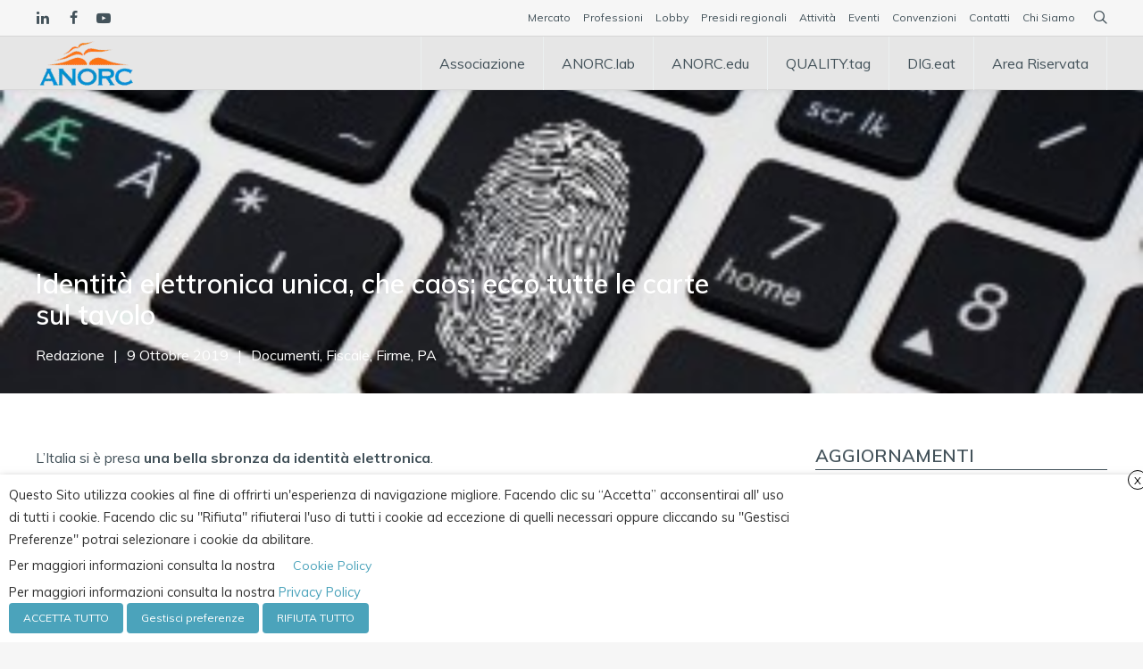

--- FILE ---
content_type: text/html; charset=UTF-8
request_url: https://anorc.eu/attivita/identita-elettronica-unica-che-caos-ecco-tutte-le-carte-sul-tavolo/
body_size: 35360
content:
<!DOCTYPE html>
<html lang="it-IT">
<head>
<meta charset="UTF-8">
<meta name="viewport" content="width=device-width, initial-scale=1">

<link rel="shortcut icon" href="https://cdn.shortpixel.ai/spai/q_lossy+ret_img+to_webp/anorc.eu/wp-content/uploads/2018/11/favicon-3.png" data-spai-egr="1"/>
<link rel="profile" href="http://gmpg.org/xfn/11">
<link rel="pingback" href="https://anorc.eu/xmlrpc.php">
<meta name='robots' content='index, follow, max-image-preview:large, max-snippet:-1, max-video-preview:-1' />
<link rel="alternate" hreflang="it" href="https://anorc.eu/attivita/identita-elettronica-unica-che-caos-ecco-tutte-le-carte-sul-tavolo/" />
<link rel="alternate" hreflang="x-default" href="https://anorc.eu/attivita/identita-elettronica-unica-che-caos-ecco-tutte-le-carte-sul-tavolo/" />

	<!-- This site is optimized with the Yoast SEO plugin v25.6 - https://yoast.com/wordpress/plugins/seo/ -->
	<title>Identità elettronica unica, che caos: ecco tutte le carte sul tavolo &#8211; Anorc, Associazione Nazionale Operatori e Responsabili della Custodia di contenuti digitali</title>
	<link rel="canonical" href="https://anorc.eu/attivita/identita-elettronica-unica-che-caos-ecco-tutte-le-carte-sul-tavolo/" />
	<meta property="og:locale" content="it_IT" />
	<meta property="og:type" content="article" />
	<meta property="og:title" content="Identità elettronica unica, che caos: ecco tutte le carte sul tavolo &#8211; Anorc, Associazione Nazionale Operatori e Responsabili della Custodia di contenuti digitali" />
	<meta property="og:description" content="di Andrea Lisi, avvocato - Coordinatore Studio Legale Lisi e Presidente di ANORC Professioni e Luigi Foglia, avvocato - Segretario Generale ad Interim di ANORC" />
	<meta property="og:url" content="https://anorc.eu/attivita/identita-elettronica-unica-che-caos-ecco-tutte-le-carte-sul-tavolo/" />
	<meta property="og:site_name" content="Anorc, Associazione Nazionale Operatori e Responsabili della Custodia di contenuti digitali" />
	<meta property="article:publisher" content="https://www.facebook.com/Anorc/" />
	<meta property="article:published_time" content="2019-10-09T05:46:20+00:00" />
	<meta property="article:modified_time" content="2020-02-04T11:30:48+00:00" />
	<meta property="og:image" content="https://anorc.eu/wp-content/uploads/2019/10/black-and-white-device-equipment-163017_c31f6a0d284a562681724a7c48e43ffd.jpg" />
	<meta property="og:image:width" content="320" />
	<meta property="og:image:height" content="216" />
	<meta property="og:image:type" content="image/jpeg" />
	<meta name="author" content="Redazione" />
	<meta name="twitter:card" content="summary_large_image" />
	<meta name="twitter:creator" content="@_ANORC" />
	<meta name="twitter:site" content="@_ANORC" />
	<meta name="twitter:label1" content="Scritto da" />
	<meta name="twitter:data1" content="Redazione" />
	<meta name="twitter:label2" content="Tempo di lettura stimato" />
	<meta name="twitter:data2" content="1 minuto" />
	<script type="application/ld+json" class="yoast-schema-graph">{"@context":"https://schema.org","@graph":[{"@type":"Article","@id":"https://anorc.eu/attivita/identita-elettronica-unica-che-caos-ecco-tutte-le-carte-sul-tavolo/#article","isPartOf":{"@id":"https://anorc.eu/attivita/identita-elettronica-unica-che-caos-ecco-tutte-le-carte-sul-tavolo/"},"author":{"name":"Redazione","@id":"https://anorc.eu/#/schema/person/9dabf6692a2a27804adb61ebc0555f76"},"headline":"Identità elettronica unica, che caos: ecco tutte le carte sul tavolo","datePublished":"2019-10-09T05:46:20+00:00","dateModified":"2020-02-04T11:30:48+00:00","mainEntityOfPage":{"@id":"https://anorc.eu/attivita/identita-elettronica-unica-che-caos-ecco-tutte-le-carte-sul-tavolo/"},"wordCount":194,"publisher":{"@id":"https://anorc.eu/#organization"},"image":{"@id":"https://anorc.eu/attivita/identita-elettronica-unica-che-caos-ecco-tutte-le-carte-sul-tavolo/#primaryimage"},"thumbnailUrl":"https://anorc.eu/wp-content/uploads/2019/10/black-and-white-device-equipment-163017_c31f6a0d284a562681724a7c48e43ffd.jpg","keywords":["Documenti","Fiscale","Firme","PA"],"articleSection":["Attività"],"inLanguage":"it-IT"},{"@type":"WebPage","@id":"https://anorc.eu/attivita/identita-elettronica-unica-che-caos-ecco-tutte-le-carte-sul-tavolo/","url":"https://anorc.eu/attivita/identita-elettronica-unica-che-caos-ecco-tutte-le-carte-sul-tavolo/","name":"Identità elettronica unica, che caos: ecco tutte le carte sul tavolo &#8211; Anorc, Associazione Nazionale Operatori e Responsabili della Custodia di contenuti digitali","isPartOf":{"@id":"https://anorc.eu/#website"},"primaryImageOfPage":{"@id":"https://anorc.eu/attivita/identita-elettronica-unica-che-caos-ecco-tutte-le-carte-sul-tavolo/#primaryimage"},"image":{"@id":"https://anorc.eu/attivita/identita-elettronica-unica-che-caos-ecco-tutte-le-carte-sul-tavolo/#primaryimage"},"thumbnailUrl":"https://anorc.eu/wp-content/uploads/2019/10/black-and-white-device-equipment-163017_c31f6a0d284a562681724a7c48e43ffd.jpg","datePublished":"2019-10-09T05:46:20+00:00","dateModified":"2020-02-04T11:30:48+00:00","breadcrumb":{"@id":"https://anorc.eu/attivita/identita-elettronica-unica-che-caos-ecco-tutte-le-carte-sul-tavolo/#breadcrumb"},"inLanguage":"it-IT","potentialAction":[{"@type":"ReadAction","target":["https://anorc.eu/attivita/identita-elettronica-unica-che-caos-ecco-tutte-le-carte-sul-tavolo/"]}]},{"@type":"ImageObject","inLanguage":"it-IT","@id":"https://anorc.eu/attivita/identita-elettronica-unica-che-caos-ecco-tutte-le-carte-sul-tavolo/#primaryimage","url":"https://anorc.eu/wp-content/uploads/2019/10/black-and-white-device-equipment-163017_c31f6a0d284a562681724a7c48e43ffd.jpg","contentUrl":"https://anorc.eu/wp-content/uploads/2019/10/black-and-white-device-equipment-163017_c31f6a0d284a562681724a7c48e43ffd.jpg","width":320,"height":216},{"@type":"BreadcrumbList","@id":"https://anorc.eu/attivita/identita-elettronica-unica-che-caos-ecco-tutte-le-carte-sul-tavolo/#breadcrumb","itemListElement":[{"@type":"ListItem","position":1,"name":"Home","item":"https://anorc.eu/"},{"@type":"ListItem","position":2,"name":"Identità elettronica unica, che caos: ecco tutte le carte sul tavolo"}]},{"@type":"WebSite","@id":"https://anorc.eu/#website","url":"https://anorc.eu/","name":"Anorc, Associazione Nazionale Operatori e Responsabili della Custodia di contenuti digitali","description":"Associazione Nazionale Operatori e Responsabili della Custodia di contenuti digitali","publisher":{"@id":"https://anorc.eu/#organization"},"potentialAction":[{"@type":"SearchAction","target":{"@type":"EntryPoint","urlTemplate":"https://anorc.eu/?s={search_term_string}"},"query-input":{"@type":"PropertyValueSpecification","valueRequired":true,"valueName":"search_term_string"}}],"inLanguage":"it-IT"},{"@type":"Organization","@id":"https://anorc.eu/#organization","name":"ANORC","url":"https://anorc.eu/","logo":{"@type":"ImageObject","inLanguage":"it-IT","@id":"https://anorc.eu/#/schema/logo/image/","url":"https://anorc.eu/wp-content/uploads/import/notizie/5_logo_RGB_small.jpg","contentUrl":"https://anorc.eu/wp-content/uploads/import/notizie/5_logo_RGB_small.jpg","width":300,"height":200,"caption":"ANORC"},"image":{"@id":"https://anorc.eu/#/schema/logo/image/"},"sameAs":["https://www.facebook.com/Anorc/","https://x.com/_ANORC","https://it.linkedin.com/company/anorc"]},{"@type":"Person","@id":"https://anorc.eu/#/schema/person/9dabf6692a2a27804adb61ebc0555f76","name":"Redazione","image":{"@type":"ImageObject","inLanguage":"it-IT","@id":"https://anorc.eu/#/schema/person/image/","url":"https://secure.gravatar.com/avatar/3710deb9292f1663516c6ce25e99d719?s=96&d=mm&r=g","contentUrl":"https://secure.gravatar.com/avatar/3710deb9292f1663516c6ce25e99d719?s=96&d=mm&r=g","caption":"Redazione"},"url":"https://anorc.eu/author/redazione/"}]}</script>
	<!-- / Yoast SEO plugin. -->


<link rel='dns-prefetch' href='//fonts.googleapis.com' />
<link rel="alternate" type="application/rss+xml" title="Anorc, Associazione Nazionale Operatori e Responsabili della Custodia di contenuti digitali &raquo; Feed" href="https://anorc.eu/feed/" />
<link rel="alternate" type="application/rss+xml" title="Anorc, Associazione Nazionale Operatori e Responsabili della Custodia di contenuti digitali &raquo; Feed dei commenti" href="https://anorc.eu/comments/feed/" />
<link rel='stylesheet' id='wp-block-library-css' href='https://anorc.eu/wp-includes/css/dist/block-library/style.min.css?ver=6.6.4' type='text/css' media='all' />
<style id='classic-theme-styles-inline-css' type='text/css'>
/*! This file is auto-generated */
.wp-block-button__link{color:#fff;background-color:#32373c;border-radius:9999px;box-shadow:none;text-decoration:none;padding:calc(.667em + 2px) calc(1.333em + 2px);font-size:1.125em}.wp-block-file__button{background:#32373c;color:#fff;text-decoration:none}
</style>
<style id='global-styles-inline-css' type='text/css'>
:root{--wp--preset--aspect-ratio--square: 1;--wp--preset--aspect-ratio--4-3: 4/3;--wp--preset--aspect-ratio--3-4: 3/4;--wp--preset--aspect-ratio--3-2: 3/2;--wp--preset--aspect-ratio--2-3: 2/3;--wp--preset--aspect-ratio--16-9: 16/9;--wp--preset--aspect-ratio--9-16: 9/16;--wp--preset--color--black: #000000;--wp--preset--color--cyan-bluish-gray: #abb8c3;--wp--preset--color--white: #ffffff;--wp--preset--color--pale-pink: #f78da7;--wp--preset--color--vivid-red: #cf2e2e;--wp--preset--color--luminous-vivid-orange: #ff6900;--wp--preset--color--luminous-vivid-amber: #fcb900;--wp--preset--color--light-green-cyan: #7bdcb5;--wp--preset--color--vivid-green-cyan: #00d084;--wp--preset--color--pale-cyan-blue: #8ed1fc;--wp--preset--color--vivid-cyan-blue: #0693e3;--wp--preset--color--vivid-purple: #9b51e0;--wp--preset--gradient--vivid-cyan-blue-to-vivid-purple: linear-gradient(135deg,rgba(6,147,227,1) 0%,rgb(155,81,224) 100%);--wp--preset--gradient--light-green-cyan-to-vivid-green-cyan: linear-gradient(135deg,rgb(122,220,180) 0%,rgb(0,208,130) 100%);--wp--preset--gradient--luminous-vivid-amber-to-luminous-vivid-orange: linear-gradient(135deg,rgba(252,185,0,1) 0%,rgba(255,105,0,1) 100%);--wp--preset--gradient--luminous-vivid-orange-to-vivid-red: linear-gradient(135deg,rgba(255,105,0,1) 0%,rgb(207,46,46) 100%);--wp--preset--gradient--very-light-gray-to-cyan-bluish-gray: linear-gradient(135deg,rgb(238,238,238) 0%,rgb(169,184,195) 100%);--wp--preset--gradient--cool-to-warm-spectrum: linear-gradient(135deg,rgb(74,234,220) 0%,rgb(151,120,209) 20%,rgb(207,42,186) 40%,rgb(238,44,130) 60%,rgb(251,105,98) 80%,rgb(254,248,76) 100%);--wp--preset--gradient--blush-light-purple: linear-gradient(135deg,rgb(255,206,236) 0%,rgb(152,150,240) 100%);--wp--preset--gradient--blush-bordeaux: linear-gradient(135deg,rgb(254,205,165) 0%,rgb(254,45,45) 50%,rgb(107,0,62) 100%);--wp--preset--gradient--luminous-dusk: linear-gradient(135deg,rgb(255,203,112) 0%,rgb(199,81,192) 50%,rgb(65,88,208) 100%);--wp--preset--gradient--pale-ocean: linear-gradient(135deg,rgb(255,245,203) 0%,rgb(182,227,212) 50%,rgb(51,167,181) 100%);--wp--preset--gradient--electric-grass: linear-gradient(135deg,rgb(202,248,128) 0%,rgb(113,206,126) 100%);--wp--preset--gradient--midnight: linear-gradient(135deg,rgb(2,3,129) 0%,rgb(40,116,252) 100%);--wp--preset--font-size--small: 13px;--wp--preset--font-size--medium: 20px;--wp--preset--font-size--large: 36px;--wp--preset--font-size--x-large: 42px;--wp--preset--spacing--20: 0.44rem;--wp--preset--spacing--30: 0.67rem;--wp--preset--spacing--40: 1rem;--wp--preset--spacing--50: 1.5rem;--wp--preset--spacing--60: 2.25rem;--wp--preset--spacing--70: 3.38rem;--wp--preset--spacing--80: 5.06rem;--wp--preset--shadow--natural: 6px 6px 9px rgba(0, 0, 0, 0.2);--wp--preset--shadow--deep: 12px 12px 50px rgba(0, 0, 0, 0.4);--wp--preset--shadow--sharp: 6px 6px 0px rgba(0, 0, 0, 0.2);--wp--preset--shadow--outlined: 6px 6px 0px -3px rgba(255, 255, 255, 1), 6px 6px rgba(0, 0, 0, 1);--wp--preset--shadow--crisp: 6px 6px 0px rgba(0, 0, 0, 1);}:where(.is-layout-flex){gap: 0.5em;}:where(.is-layout-grid){gap: 0.5em;}body .is-layout-flex{display: flex;}.is-layout-flex{flex-wrap: wrap;align-items: center;}.is-layout-flex > :is(*, div){margin: 0;}body .is-layout-grid{display: grid;}.is-layout-grid > :is(*, div){margin: 0;}:where(.wp-block-columns.is-layout-flex){gap: 2em;}:where(.wp-block-columns.is-layout-grid){gap: 2em;}:where(.wp-block-post-template.is-layout-flex){gap: 1.25em;}:where(.wp-block-post-template.is-layout-grid){gap: 1.25em;}.has-black-color{color: var(--wp--preset--color--black) !important;}.has-cyan-bluish-gray-color{color: var(--wp--preset--color--cyan-bluish-gray) !important;}.has-white-color{color: var(--wp--preset--color--white) !important;}.has-pale-pink-color{color: var(--wp--preset--color--pale-pink) !important;}.has-vivid-red-color{color: var(--wp--preset--color--vivid-red) !important;}.has-luminous-vivid-orange-color{color: var(--wp--preset--color--luminous-vivid-orange) !important;}.has-luminous-vivid-amber-color{color: var(--wp--preset--color--luminous-vivid-amber) !important;}.has-light-green-cyan-color{color: var(--wp--preset--color--light-green-cyan) !important;}.has-vivid-green-cyan-color{color: var(--wp--preset--color--vivid-green-cyan) !important;}.has-pale-cyan-blue-color{color: var(--wp--preset--color--pale-cyan-blue) !important;}.has-vivid-cyan-blue-color{color: var(--wp--preset--color--vivid-cyan-blue) !important;}.has-vivid-purple-color{color: var(--wp--preset--color--vivid-purple) !important;}.has-black-background-color{background-color: var(--wp--preset--color--black) !important;}.has-cyan-bluish-gray-background-color{background-color: var(--wp--preset--color--cyan-bluish-gray) !important;}.has-white-background-color{background-color: var(--wp--preset--color--white) !important;}.has-pale-pink-background-color{background-color: var(--wp--preset--color--pale-pink) !important;}.has-vivid-red-background-color{background-color: var(--wp--preset--color--vivid-red) !important;}.has-luminous-vivid-orange-background-color{background-color: var(--wp--preset--color--luminous-vivid-orange) !important;}.has-luminous-vivid-amber-background-color{background-color: var(--wp--preset--color--luminous-vivid-amber) !important;}.has-light-green-cyan-background-color{background-color: var(--wp--preset--color--light-green-cyan) !important;}.has-vivid-green-cyan-background-color{background-color: var(--wp--preset--color--vivid-green-cyan) !important;}.has-pale-cyan-blue-background-color{background-color: var(--wp--preset--color--pale-cyan-blue) !important;}.has-vivid-cyan-blue-background-color{background-color: var(--wp--preset--color--vivid-cyan-blue) !important;}.has-vivid-purple-background-color{background-color: var(--wp--preset--color--vivid-purple) !important;}.has-black-border-color{border-color: var(--wp--preset--color--black) !important;}.has-cyan-bluish-gray-border-color{border-color: var(--wp--preset--color--cyan-bluish-gray) !important;}.has-white-border-color{border-color: var(--wp--preset--color--white) !important;}.has-pale-pink-border-color{border-color: var(--wp--preset--color--pale-pink) !important;}.has-vivid-red-border-color{border-color: var(--wp--preset--color--vivid-red) !important;}.has-luminous-vivid-orange-border-color{border-color: var(--wp--preset--color--luminous-vivid-orange) !important;}.has-luminous-vivid-amber-border-color{border-color: var(--wp--preset--color--luminous-vivid-amber) !important;}.has-light-green-cyan-border-color{border-color: var(--wp--preset--color--light-green-cyan) !important;}.has-vivid-green-cyan-border-color{border-color: var(--wp--preset--color--vivid-green-cyan) !important;}.has-pale-cyan-blue-border-color{border-color: var(--wp--preset--color--pale-cyan-blue) !important;}.has-vivid-cyan-blue-border-color{border-color: var(--wp--preset--color--vivid-cyan-blue) !important;}.has-vivid-purple-border-color{border-color: var(--wp--preset--color--vivid-purple) !important;}.has-vivid-cyan-blue-to-vivid-purple-gradient-background{background: var(--wp--preset--gradient--vivid-cyan-blue-to-vivid-purple) !important;}.has-light-green-cyan-to-vivid-green-cyan-gradient-background{background: var(--wp--preset--gradient--light-green-cyan-to-vivid-green-cyan) !important;}.has-luminous-vivid-amber-to-luminous-vivid-orange-gradient-background{background: var(--wp--preset--gradient--luminous-vivid-amber-to-luminous-vivid-orange) !important;}.has-luminous-vivid-orange-to-vivid-red-gradient-background{background: var(--wp--preset--gradient--luminous-vivid-orange-to-vivid-red) !important;}.has-very-light-gray-to-cyan-bluish-gray-gradient-background{background: var(--wp--preset--gradient--very-light-gray-to-cyan-bluish-gray) !important;}.has-cool-to-warm-spectrum-gradient-background{background: var(--wp--preset--gradient--cool-to-warm-spectrum) !important;}.has-blush-light-purple-gradient-background{background: var(--wp--preset--gradient--blush-light-purple) !important;}.has-blush-bordeaux-gradient-background{background: var(--wp--preset--gradient--blush-bordeaux) !important;}.has-luminous-dusk-gradient-background{background: var(--wp--preset--gradient--luminous-dusk) !important;}.has-pale-ocean-gradient-background{background: var(--wp--preset--gradient--pale-ocean) !important;}.has-electric-grass-gradient-background{background: var(--wp--preset--gradient--electric-grass) !important;}.has-midnight-gradient-background{background: var(--wp--preset--gradient--midnight) !important;}.has-small-font-size{font-size: var(--wp--preset--font-size--small) !important;}.has-medium-font-size{font-size: var(--wp--preset--font-size--medium) !important;}.has-large-font-size{font-size: var(--wp--preset--font-size--large) !important;}.has-x-large-font-size{font-size: var(--wp--preset--font-size--x-large) !important;}
:where(.wp-block-post-template.is-layout-flex){gap: 1.25em;}:where(.wp-block-post-template.is-layout-grid){gap: 1.25em;}
:where(.wp-block-columns.is-layout-flex){gap: 2em;}:where(.wp-block-columns.is-layout-grid){gap: 2em;}
:root :where(.wp-block-pullquote){font-size: 1.5em;line-height: 1.6;}
</style>
<link rel='stylesheet' id='contact-form-7-css' href='https://anorc.eu/wp-content/plugins/contact-form-7/includes/css/styles.css?ver=6.0.6' type='text/css' media='all' />
<link rel='stylesheet' id='esg-plugin-settings-css' href='https://anorc.eu/wp-content/plugins/essential-grid/public/assets/css/settings.css?ver=3.1.1' type='text/css' media='all' />
<link rel='stylesheet' id='tp-fontello-css' href='https://anorc.eu/wp-content/plugins/essential-grid/public/assets/font/fontello/css/fontello.css?ver=3.1.1' type='text/css' media='all' />
<link rel='stylesheet' id='mailup-css' href='https://anorc.eu/wp-content/plugins/mailup-email-and-newsletter-subscription-form/public/css/mailup-public.css?ver=1.2.7' type='text/css' media='all' />
<link rel='stylesheet' id='rs-plugin-settings-css' href='https://anorc.eu/wp-content/plugins/revslider/public/assets/css/rs6.css?ver=6.4.11' type='text/css' media='all' />
<style id='rs-plugin-settings-inline-css' type='text/css'>
#rs-demo-id {}
</style>
<link rel='stylesheet' id='cookie-law-info-css' href='https://anorc.eu/wp-content/plugins/webtoffee-gdpr-cookie-consent/public/css/cookie-law-info-public.css?ver=2.3.9' type='text/css' media='all' />
<link rel='stylesheet' id='cookie-law-info-gdpr-css' href='https://anorc.eu/wp-content/plugins/webtoffee-gdpr-cookie-consent/public/css/cookie-law-info-gdpr.css?ver=2.3.9' type='text/css' media='all' />
<style id='cookie-law-info-gdpr-inline-css' type='text/css'>
.cli-modal-content, .cli-tab-content { background-color: #ffffff; }.cli-privacy-content-text, .cli-modal .cli-modal-dialog, .cli-tab-container p, a.cli-privacy-readmore { color: #000000; }.cli-tab-header { background-color: #f2f2f2; }.cli-tab-header, .cli-tab-header a.cli-nav-link,span.cli-necessary-caption,.cli-switch .cli-slider:after { color: #000000; }.cli-switch .cli-slider:before { background-color: #ffffff; }.cli-switch input:checked + .cli-slider:before { background-color: #ffffff; }.cli-switch .cli-slider { background-color: #e3e1e8; }.cli-switch input:checked + .cli-slider { background-color: #28a745; }.cli-modal-close svg { fill: #000000; }.cli-tab-footer .wt-cli-privacy-accept-all-btn { background-color: #00acad; color: #ffffff}.cli-tab-footer .wt-cli-privacy-accept-btn { background-color: #00acad; color: #ffffff}.cli-tab-header a:before{ border-right: 1px solid #000000; border-bottom: 1px solid #000000; }
</style>
<style id='wpgb-head-inline-css' type='text/css'>
.wp-grid-builder:not(.wpgb-template),.wpgb-facet{opacity:0.01}.wpgb-facet fieldset{margin:0;padding:0;border:none;outline:none;box-shadow:none}.wpgb-facet fieldset:last-child{margin-bottom:40px;}.wpgb-facet fieldset legend.wpgb-sr-only{height:1px;width:1px}
</style>
<link rel='stylesheet' id='cms-navigation-style-base-css' href='https://anorc.eu/wp-content/plugins/wpml-cms-nav/res/css/cms-navigation-base.css?ver=1.5.5' type='text/css' media='screen' />
<link rel='stylesheet' id='cms-navigation-style-css' href='https://anorc.eu/wp-content/plugins/wpml-cms-nav/res/css/cms-navigation.css?ver=1.5.5' type='text/css' media='screen' />
<link rel='stylesheet' id='cesis-style-css' href='https://anorc.eu/wp-content/themes/cesis/style.css?ver=6.6.4' type='text/css' media='all' />
<link rel='stylesheet' id='cesis-child-style-css' href='https://anorc.eu/wp-content/themes/cesis_child_theme/style.css?ver=6.6.4' type='text/css' media='all' />
<link rel='stylesheet' id='custom-style-css' href='https://anorc.eu/wp-content/themes/cesis/css/cesis_media_queries.css?ver=6.6.4' type='text/css' media='all' />
<link rel='stylesheet' id='cesis-plugins-css' href='https://anorc.eu/wp-content/themes/cesis/css/cesis_plugins.css?ver=6.6.4' type='text/css' media='all' />
<link rel='stylesheet' id='cesis-icons-css' href='https://anorc.eu/wp-content/themes/cesis/includes/fonts/cesis_icons/cesis_icons.css?ver=6.6.4' type='text/css' media='all' />
<link rel='stylesheet' id='cesis-fonts-css' href='https://fonts.googleapis.com/css?family=Poppins%3A400%2C500%2C600%2C70%7COpen+Sans%3A300%2C400%2C600%2C700%7CRoboto%3A400%2C500%2C700%2C900&#038;subset=latin%2Clatin-ext' type='text/css' media='all' />
<link rel='stylesheet' id='dynamic-css-css' href='https://anorc.eu/wp-admin/admin-ajax.php?action=dynamic_css&#038;ver=6.6.4' type='text/css' media='all' />
<style id='spai-fadein-inline-css' type='text/css'>
img[data-spai]{opacity: 0;} div.woocommerce-product-gallery img[data-spai]{opacity: 1;} img[data-spai-egr],img[data-spai-lazy-loaded],img[data-spai-upd] {transition: opacity .5s linear .2s;-webkit-transition: opacity .5s linear .2s;-moz-transition: opacity .5s linear .2s;-o-transition: opacity .5s linear .2s; opacity: 1;}
</style>
<link rel='stylesheet' id='redux-field-dev-icnselect-cesis_social_icons-font-end-css' href='https://anorc.eu/wp-content/themes/cesis/admin/redux-extensions/extensions/dev_iconselect/dev_iconselect/include/fontawesome/css/font-awesome-social.css?ver=6.6.4' type='text/css' media='all' />
<link rel='stylesheet' id='redux-field-dev-icnselect-cesis_staff_social-font-end-css' href='https://anorc.eu/wp-content/themes/cesis/admin/redux-extensions/extensions/dev_iconselect/dev_iconselect/include/fontawesome/css/font-awesome-social.css?ver=6.6.4' type='text/css' media='all' />
<link rel='stylesheet' id='redux-google-fonts-cesis_data-css' href='https://fonts.googleapis.com/css?family=Muli%3A400%2C700%2C600%2C300%7CRoboto+Slab%3A300%7CRoboto%3A400%2C500%2C700&#038;ver=6.6.4' type='text/css' media='all' />
<link rel='stylesheet' id='cf7_calculator-css' href='https://anorc.eu/wp-content/plugins/cf7-cost-calculator-price-calculation/frontend/js/style.css?ver=6.6.4' type='text/css' media='all' />
<link rel='stylesheet' id='cf7_multistep-css' href='https://anorc.eu/wp-content/plugins/contact-form-7-multistep-pro/frontend/css/cf7-multistep.css?ver=6.6.4' type='text/css' media='all' />
<script type="text/javascript" src="https://anorc.eu/wp-includes/js/jquery/jquery.min.js?ver=3.7.1" id="jquery-core-js"></script>
<script type="text/javascript" src="https://anorc.eu/wp-includes/js/jquery/jquery-migrate.min.js?ver=3.4.1" id="jquery-migrate-js"></script>
<script type="text/javascript" src="https://anorc.eu/wp-content/plugins/mailup-email-and-newsletter-subscription-form/admin/js/jquery.validate.min.js?ver=1.19.5" id="mailup_validate-js"></script>
<script type="text/javascript" src="https://anorc.eu/wp-content/plugins/mailup-email-and-newsletter-subscription-form/admin/js/localization/messages_it.js?ver=1.19.5" id="mailup_validate_loc_it-js"></script>
<script type="text/javascript" id="mailup-js-extra">
/* <![CDATA[ */
var mailup_params = {"ajax_url":"https:\/\/anorc.eu\/wp-admin\/admin-ajax.php","ajaxNonce":"923b36ba11"};
/* ]]> */
</script>
<script type="text/javascript" src="https://anorc.eu/wp-content/plugins/mailup-email-and-newsletter-subscription-form/public/js/mailup-public.js?ver=1.2.7" id="mailup-js"></script>
<script type="text/javascript" id="cookie-law-info-js-extra">
/* <![CDATA[ */
var Cli_Data = {"nn_cookie_ids":["__cf_bm","ApplicationGatewayAffinity","ApplicationGatewayAffinityCORS","BIGipServerfront_contenuti_statici","_gat_gtag_UA_92775180_1","yt-remote-connected-devices","yt.innertube::nextId","_ga","yt.innertube::requests","vuid","_gat_gtag_UA_1975075_20","CONSENT","_gid","yt-remote-device-id","test_cookie","IDE","viewed_cookie_policy","PHPSESSID","ARRAffinity","YSC","VISITOR_INFO1_LIVE","ARRAffinitySameSite","captcha-cookie"],"non_necessary_cookies":{"necessary":["cookielawinfo-checkbox-necessary","cookielawinfo-checkbox-others","cookielawinfo-checkbox-analytics","ApplicationGatewayAffinity","viewed_cookie_policy","PHPSESSID","ARRAffinity"],"others":["cookielawinfo-checkbox-pubblicita-e-marketing","BIGipServerfront_contenuti_statici","ApplicationGatewayAffinityCORS","captcha-cookie","ARRAffinitySameSite"],"pubblicita-e-marketing":["yt-remote-connected-devices","yt.innertube::nextId","yt.innertube::requests","YSC","VISITOR_INFO1_LIVE","test_cookie","IDE","yt-remote-device-id"],"analytics":["_ga","_gid","_gat_gtag_UA_92775180_1","CONSENT","_gat_gtag_UA_1975075_20","vuid"],"functional":["__cf_bm"]},"cookielist":{"necessary":{"id":288,"status":true,"priority":0,"title":"Necessario","strict":true,"default_state":false,"ccpa_optout":false,"loadonstart":true},"others":{"id":287,"status":true,"priority":0,"title":"Altro","strict":false,"default_state":false,"ccpa_optout":false,"loadonstart":false},"pubblicita-e-marketing":{"id":289,"status":true,"priority":0,"title":"Pubblicit\u00e0 e Marketing","strict":false,"default_state":false,"ccpa_optout":false,"loadonstart":false},"analytics":{"id":290,"status":true,"priority":0,"title":"Analisi e Statistiche","strict":false,"default_state":false,"ccpa_optout":false,"loadonstart":false},"functional":{"id":301,"status":true,"priority":0,"title":"Functional","strict":false,"default_state":false,"ccpa_optout":false,"loadonstart":false}},"ajax_url":"https:\/\/anorc.eu\/wp-admin\/admin-ajax.php","current_lang":"it","security":"9f8d8aca19","eu_countries":["GB"],"geoIP":"disabled","use_custom_geolocation_api":"","custom_geolocation_api":"https:\/\/geoip.cookieyes.com\/geoip\/checker\/result.php","consentVersion":"1","strictlyEnabled":["necessary","obligatoire","necessary"],"cookieDomain":"","privacy_length":"250","ccpaEnabled":"","ccpaRegionBased":"","ccpaBarEnabled":"","ccpaType":"gdpr","triggerDomRefresh":"","secure_cookies":""};
var log_object = {"ajax_url":"https:\/\/anorc.eu\/wp-admin\/admin-ajax.php"};
/* ]]> */
</script>
<script type="text/javascript" src="https://anorc.eu/wp-content/plugins/webtoffee-gdpr-cookie-consent/public/js/cookie-law-info-public.js?ver=2.3.9" id="cookie-law-info-js"></script>
<script type="text/javascript" src="https://anorc.eu/wp-content/plugins/cf7-cost-calculator-price-calculation/frontend/js/autoNumeric-1.9.45.js?ver=1.9.45" id="autoNumeric-js"></script>
<script type="text/javascript" src="https://anorc.eu/wp-content/plugins/cf7-cost-calculator-price-calculation/frontend/js/formula_evaluator-min.js?ver=6.6.4" id="formula_evaluator-js"></script>
<script type="text/javascript" id="cf7_calculator-js-extra">
/* <![CDATA[ */
var cf7_calculator = {"pro":""};
/* ]]> */
</script>
<script type="text/javascript" src="https://anorc.eu/wp-content/plugins/cf7-cost-calculator-price-calculation/frontend/js/cf7_calculator.js?ver=6.6.4" id="cf7_calculator-js"></script>
<script type="text/javascript" src="https://anorc.eu/wp-content/plugins/contact-form-7-multistep-pro/frontend/js/cf7-multistep.js?ver=1769002778" id="cf7_multistep-js"></script>
<link rel="https://api.w.org/" href="https://anorc.eu/wp-json/" /><link rel="alternate" title="JSON" type="application/json" href="https://anorc.eu/wp-json/wp/v2/posts/22218" /><link rel="EditURI" type="application/rsd+xml" title="RSD" href="https://anorc.eu/xmlrpc.php?rsd" />
<meta name="generator" content="WordPress 6.6.4" />
<link rel='shortlink' href='https://anorc.eu/?p=22218' />
<link rel="alternate" title="oEmbed (JSON)" type="application/json+oembed" href="https://anorc.eu/wp-json/oembed/1.0/embed?url=https%3A%2F%2Fanorc.eu%2Fattivita%2Fidentita-elettronica-unica-che-caos-ecco-tutte-le-carte-sul-tavolo%2F" />
<link rel="alternate" title="oEmbed (XML)" type="text/xml+oembed" href="https://anorc.eu/wp-json/oembed/1.0/embed?url=https%3A%2F%2Fanorc.eu%2Fattivita%2Fidentita-elettronica-unica-che-caos-ecco-tutte-le-carte-sul-tavolo%2F&#038;format=xml" />
<meta name="generator" content="WPML ver:4.8.6 stt:27;" />
<noscript><style>.wp-grid-builder .wpgb-card.wpgb-card-hidden .wpgb-card-wrapper{opacity:1!important;visibility:visible!important;transform:none!important}.wpgb-facet {opacity:1!important;pointer-events:auto!important}.wpgb-facet *:not(.wpgb-pagination-facet){display:none}</style></noscript><meta name="generator" content="Powered by WPBakery Page Builder - drag and drop page builder for WordPress."/>
<meta name="generator" content="Powered by Slider Revolution 6.4.11 - responsive, Mobile-Friendly Slider Plugin for WordPress with comfortable drag and drop interface." />
<!-- Global site tag (gtag.js) - Google Analytics UNIVERSAL-->
<script type="text/plain" data-cli-class="cli-blocker-script" data-cli-label="Google Tag Manager"  data-cli-script-type="analytics" data-cli-block="true" data-cli-block-if-ccpa-optout="false" data-cli-element-position="head" async src="https://www.googletagmanager.com/gtag/js?id=UA-92775180-1"></script>
<script>
  window.dataLayer = window.dataLayer || [];
  function gtag(){dataLayer.push(arguments);}
  gtag('js', new Date());

  gtag('config', 'UA-92775180-1', { 'anonymize_ip': true });
</script>

<!-- Google tag (gtag.js) -->
<script type="text/plain" data-cli-class="cli-blocker-script" data-cli-label="Google Tag Manager"  data-cli-script-type="analytics" data-cli-block="true" data-cli-block-if-ccpa-optout="false" data-cli-element-position="head" async src="https://www.googletagmanager.com/gtag/js?id=G-LTKQP4XG2H"></script>
<script>
  window.dataLayer = window.dataLayer || [];
  function gtag(){dataLayer.push(arguments);}
  gtag('js', new Date());

  gtag('config', 'G-9D8CMZM9EC');
</script><script type="text/javascript">function setREVStartSize(e){
			//window.requestAnimationFrame(function() {				 
				window.RSIW = window.RSIW===undefined ? window.innerWidth : window.RSIW;	
				window.RSIH = window.RSIH===undefined ? window.innerHeight : window.RSIH;	
				try {								
					var pw = document.getElementById(e.c).parentNode.offsetWidth,
						newh;
					pw = pw===0 || isNaN(pw) ? window.RSIW : pw;
					e.tabw = e.tabw===undefined ? 0 : parseInt(e.tabw);
					e.thumbw = e.thumbw===undefined ? 0 : parseInt(e.thumbw);
					e.tabh = e.tabh===undefined ? 0 : parseInt(e.tabh);
					e.thumbh = e.thumbh===undefined ? 0 : parseInt(e.thumbh);
					e.tabhide = e.tabhide===undefined ? 0 : parseInt(e.tabhide);
					e.thumbhide = e.thumbhide===undefined ? 0 : parseInt(e.thumbhide);
					e.mh = e.mh===undefined || e.mh=="" || e.mh==="auto" ? 0 : parseInt(e.mh,0);		
					if(e.layout==="fullscreen" || e.l==="fullscreen") 						
						newh = Math.max(e.mh,window.RSIH);					
					else{					
						e.gw = Array.isArray(e.gw) ? e.gw : [e.gw];
						for (var i in e.rl) if (e.gw[i]===undefined || e.gw[i]===0) e.gw[i] = e.gw[i-1];					
						e.gh = e.el===undefined || e.el==="" || (Array.isArray(e.el) && e.el.length==0)? e.gh : e.el;
						e.gh = Array.isArray(e.gh) ? e.gh : [e.gh];
						for (var i in e.rl) if (e.gh[i]===undefined || e.gh[i]===0) e.gh[i] = e.gh[i-1];
											
						var nl = new Array(e.rl.length),
							ix = 0,						
							sl;					
						e.tabw = e.tabhide>=pw ? 0 : e.tabw;
						e.thumbw = e.thumbhide>=pw ? 0 : e.thumbw;
						e.tabh = e.tabhide>=pw ? 0 : e.tabh;
						e.thumbh = e.thumbhide>=pw ? 0 : e.thumbh;					
						for (var i in e.rl) nl[i] = e.rl[i]<window.RSIW ? 0 : e.rl[i];
						sl = nl[0];									
						for (var i in nl) if (sl>nl[i] && nl[i]>0) { sl = nl[i]; ix=i;}															
						var m = pw>(e.gw[ix]+e.tabw+e.thumbw) ? 1 : (pw-(e.tabw+e.thumbw)) / (e.gw[ix]);					
						newh =  (e.gh[ix] * m) + (e.tabh + e.thumbh);
					}				
					if(window.rs_init_css===undefined) window.rs_init_css = document.head.appendChild(document.createElement("style"));					
					document.getElementById(e.c).height = newh+"px";
					window.rs_init_css.innerHTML += "#"+e.c+"_wrapper { height: "+newh+"px }";				
				} catch(e){
					console.log("Failure at Presize of Slider:" + e)
				}					   
			//});
		  };</script>
		<style type="text/css" id="wp-custom-css">
			/*general*/

.cesis_container {
	max-width: 100%;
}

.cesis_row_overlay {
	background: none !important;
}

.entry-content .vc_column-inner .wpb_wrapper p ul {
	list-style: disc;
    margin: 0 0 0 16px;
}
.cesis_button_ctn.transparent, .cesis_button_ctn.transparent:hover {
	background: transparent !important;
	color: #4ba3bb !important;
	min-width: 10px;
	margin-right: 30px !important;
}
.cesis_button_ctn.transparent span {
	padding-left: 0;
	padding-right: 0;
	text-align: left;
	display: contents;
}

.cesis_button_text {
	margin: auto;
}

.totalheight iframe {
	height: 100%;
	width: 100%;
	max-height: 700px;
}

.totalheight .wpb_wrapper, .totalheight .wpb_wrapper .wpb_content_element {
	height: 100%;
}

.alignbottom {
	bottom: 0;
	position: absolute;
}
.alignright {
	text-align: right;
}
.floatleft {
	display: inline-block;
	margin-right: 10px;
}

.cesis_button_right {
	right: 0;
	position: relative;
}

.boxed {
	border: 2px solid #4ba3bb;
	padding: 6px;
}

@media (min-width: 1024px) {
.bottom {
	position: absolute;
	bottom: 0;
}
.cesis_button_center .bottom {
	left: calc(50% - 70px);
}
}

.vc_separator {
	margin: 15px 0 !important;
}
.vc_separator.nomargin {
	margin: 0 !important;
}

/*fine general*/

/*typography*/

.single-post h1 {
	font-size: 30px;
	line-height: 35px;
	margin-bottom: 15px; 
}

.sw-acf-field-label {
	color: #43525a;
	font-family: Muli;
	font-size: 30px;
	line-height: 32px;
	letter-spacing: 0px;
	font-weight: 600;
	margin-bottom: 20px;
	display: block;
}

h1.little {
	font-size: 45px;
	line-height: 1.3em;
}

h6 {
	color: #4ba3bb;
}
.highlight {
	color: #ffffff;
	background-color: #4ba3bb;
}
.uppercase {
	text-transform: uppercase;
}
.strong {
	font-weight: 700;
}
.white, .white h1, .white h2, .white h3, .white h4, .white h5, .white h6, .white p, .white a {
	color: #ffffff;
}

.big, .big h1, .big h2, .big h3, .big h4, .big h5, .big h6, .big a {
	font-size: 80px;
	line-height: 0.8em;
	font-weight: 900;
}

@media (max-width: 600px) {
	h1 {
		font-size:40px;
		line-height: 1.1em;
	}
}

.footer_main, .footer_main a {
	font-size: 13px;
	line-height: 20px;
}

.sidebar_ctn h3 {
	color: #43525a !important;
	font-size: 20px;
	line-height: 20px;
	text-transform: uppercase;
	margin-bottom: 15px;
	padding-bottom: 5px !important;
	border-bottom: 1px solid #43525a;
}
.sidebar_ctn h4 {
		color: #43525a !important;
	font-size: 14px;
	line-height: 14px;
	margin-top: 15px;
	margin-bottom: 5px;
	padding: 0 !important;
	text-transform: uppercase;
}

.sidebar_ctn .cesis_blog_style_1.col_1 .cesis_blog_m_title, .sidebar_ctn .cesis_portfolio_style_1.col_1 .cesis_portfolio_m_title {
	font-size: 14px;
}


.cesis_portfolio_style_1 .cesis_portfolio_m_title,
.cesis_portfolio_style_2 .cesis_portfolio_m_title {
	line-height: 22px;
}

/*fine typography*/

/*header*/
.header_top_bar {
	z-index: 9;
}
#cesis_header {
	z-index: 10;
}
.header_logo1 {
	   margin-top: -40px;
    height: 200px;
	max-width: 300px;
}
.header_logo1 #logo_img .mobile_logo {
	margin-top: 40px;
}
.header_logo1 #logo_img img {
	max-width: 100%;
	max-height: 100%;
}

.header_top_bar .current_page_item a {
	color: #4ba3bb !important;
}

/*fine header*/

/*footer*/
footer .footer_main  .wpb_content_element {
	margin-bottom: 0;
}
footer .footer_main .cesis_container .footer_widget_ctn {
}

footer hr {
	border-color: #43525a;
	margin: 15px 0;
}

footer .menu .vc_single_image-wrapper {
	max-width: 120px;
	min-height: 110px;
}
/*fine footer*/

.single-post #cesis_main {
	background-color: #ffffff !important;
}

/*magictabs*/
.magictabs-nav-wrap {
	border-bottom: 2px solid #ebebeb;
}

.magic-tabs li a:hover {
	color: #293340;
}

.magic-tabs li.current_page_item a div {
	border-width: 3px;
	border-color: #293340;
}

.magic-line {
	background-color: #293340;
}
.tabs .vc_row {
	display: none;
}
/*fine magictabs*/

/*liste*/
.cesis_blog_style_1 .cesis_blog_m_thumbnail,
.cesis_portfolio_style_1 .cesis_portfolio_m_thumbnail, .cesis_portfolio_style_1 .cesis_audio_ctn {
	margin-bottom: 0;
}

.nooverlay .cesis_portfolio_m_content {
	background-color: transparent;
}
.notitle .cesis_portfolio_m_title {
	display: none;
}
.thumbnail-half .cesis_portfolio_m_thumbnail {
	padding: 0 15%;
}
.cesis_portfolio_m_content.on_image_style h2 {
	text-transform: uppercase;
}
.cesis_portfolio_m_content.on_image_style .cesis_portfolio_m_entry {
	line-height: 1em;
	font-size: 14px;
}
.cesis_portfolio_style_1.col_1 .cesis_portfolio_m_title, .cesis_portfolio_style_1.col_2 .cesis_portfolio_m_title,.cesis_portfolio_style_4.col_1 .cesis_portfolio_m_title, .cesis_portfolio_style_4.col_2 .cesis_portfolio_m_title {
	font-size: 16px;
}

.cesis_portfolio_style_4 .cesis_portfolio_m_content {
	margin-bottom: 10px;
}

.filter3-4 ul.cesis_filter {
	width: calc(75% - 30px);
	margin-left: calc(25% + 30px);
	margin-top: -10vw;
	margin-bottom: 10vw;
	z-index: 5;
}

.cesis_staff_m_entry {
	font-size: 13px;
	line-height: 15px;
}
.cesis_staff_m_entry a, .cesis_staff_m_entry p, .cesis_staff_m_entry h1, .cesis_staff_m_entry h2, .cesis_staff_m_entry h3, .cesis_staff_m_entry h4, .cesis_staff_m_entry h5, .cesis_staff_m_entry h6, .cesis_staff_m_entry strong, .cesis_staff_m_entry b {
	display: block;
}

.fixed-height .cesis_staff_m_position {
	height:40px;
}
.fixed-height .cesis_staff_m_info .cesis_staff_m_entry {
	height:100px;
}

.whitebkg .cesis_staff_m_content, .whitebkg .cesis_portfolio_m_content {
	background-color: #ffffff;
}

.alignright .cesis_staff_m_thumbnail {
	left: 70%;
	position: relative;
}
.list2right .inside_e  {
position: relative;
}

.list2right .cesis_staff_m_thumbnail {
	right: 0;
	position: absolute;
}
.list2right .cesis_staff_m_content {
	text-align: right;
}

.lateral23 .cesis_portfolio_m_thumbnail {
	max-width: 30%;
}
.lateral23 .cesis_portfolio_m_content {
	max-width: 70%;
}
.lateral23 .cesis_portfolio_m_title a {
	font-size: 25px;
	line-height: 25px !important;
}

.lateral23 .cesis_portfolio_style_12.col_1 .cesis_portfolio_m_title, .lateral23 .cesis_portfolio_style_12.col_2 .cesis_portfolio_m_title, .lateral23 .cesis_portfolio_style_13.col_1 .cesis_portfolio_m_title, .lateral23 .cesis_portfolio_style_13.col_2 .cesis_portfolio_m_title {
	line-height: 0.7em;
}

.tabs-container .lateral23 .cesis_portfolio_m_title a, .tabs-container .cesis_blog_style_1.col_1 .cesis_blog_m_title, .cesis_blog_style_1.col_2 .cesis_blog_m_title {
	font-size: 20px;
	line-height: 25px !important;
}

.cesis_portfolio_style_12.col_1 .cesis_portfolio_m_title, .cesis_portfolio_style_12.col_2 .cesis_portfolio_m_title, .cesis_portfolio_style_13.col_1 .cesis_portfolio_m_title, .cesis_portfolio_style_13.col_2 .cesis_portfolio_m_title {
	line-height: 1em;
}

.partner li {
	max-width: 120px;
	width: calc(50% - 30px);
	margin-right: 30px;
	float: left;
}
.partner li img {
	margin: auto;
}

.cesis_portfolio_style_8 .cesis_portfolio_m_content {
	background-color: rgb(0,0,0,0.5);
}

.little .cesis_blog_style_1.col_1 .cesis_blog_m_title, .little .cesis_blog_style_1.col_2 .cesis_blog_m_title {
	font-size: 16px;
}
/*fine liste*/

/*form*/
.site-main input[type="checkbox"], .site-main input[type="radio"], .site-main select, .site-main input[type="text"], .site-main input[type="email"], .site-main input[type="url"], .site-main input[type="password"], .site-main input[type="search"], .site-main input[type="number"], .site-main input[type="tel"], .site-main input[type="date"], .site-main textarea,
input[type="text"], input[type="email"], input[type="url"], input[type="password"], input[type="search"], input[type="tel"], input[type="date"], input[type="number"], textarea {
	background-color: #ffffff !important;
	border: 1px solid #eaeaea !important;
}
.cesis_search_overlay, .cesis_search_overlay .cesis_search_container input {
	color: #000000;
}

span.wpcf7-list-item input[type="checkbox"] {
	width: 15px;
	height: 15px;
}


.cesis_cf7_big label input, .cesis_cf7_ctn label textarea, .cesis_cf7_ctn label select {
	margin-top: 5px;
}

.container-cf7-steps .wpcf7-total.wpcf7-calculated {
	text-align: left !important;
	border: none !important;
	font-weight: bold;
	font-size: 30px;
}

input[type=radio]:checked:before { 
	background: black;
	left:5px;
	top: 5px;
	width: 9px;
	height: 9px;
}

/*fine form*/

/*the grid */
.tg-item a, .tg-item p, .tg-item h1, .cesis_staff_m_entry h2, .tg-item h3, .tg-item h4, .tg-item h5, .tg-item h6, .tg-item strong, .tg-item b {
	display: block;
}
.tg-grid-area-top1 {
	margin-bottom: 10px;
}
.tg-search-holder, .tg-search-inner {
	max-width: 100%;
	width: 100%;
}
.tg-search-holder input[type=text].tg-search {
	width: calc(100% - 60px);
	max-width: 100%;
	padding-left: 5px !important;
}
.tg-filters-holder {
	display: block;
	margin: 0;
	height: auto;
	padding: 0;
}
.tg-filters-holder span {
	margin: 0 15px 0 0;
	padding: 0;
	height: auto;
}
.tg-filters-holder .tg-filter {
	padding: 0;
	margin: 0;
}
.tg-filters-holder .tg-filter:first-child {
	text-transform: uppercase;
}

.tg-member .tg-item-meta-data a:not([class*="tg-element-"]), .tg-member .tg-item-meta-data a:not([class*="tg-element-"]):active, .tg-member .tg-item-meta-data a:not([class*="tg-element-"]):focus, .tg-member [class*="tg-element-"] *:not(del) .tg-item-meta-data, article.tg-item .tg-dark .tg-item-meta-data a {
	color: #fa722a !important;
}
.tg-txt .tg-nav-font, .tg-txt input[type=text].tg-search {
	font-size: 16px !important;
	font-weight: 400 !important;
}
/*fine the grid*/

/*ACF*/
.acf-field-true-false .acf-label {
	float: right;
	margin-left: 5px;
}
.acf-field-true-false .acf-input {
	float: left;
}
/*fine ACF */

/*facetwp*/
.thumbnail .fwpl-item {
	overflow:hidden;
}
.thumbnail .fwpl-item img {
	width: 100%;
	transition: all .2s ease-in-out;
}
.thumbnail .fwpl-item img:hover {
	transform: scale(1.2,1.2);
}
.content .fwpl-item.title, .content .fwpl-item.title a {
	color: #43525a;
	font-size: 18px !important;
	line-height: 1.3em;
	margin-bottom: 10px;
}
.content .fwpl-item {
	font-size: 14px !important;
	line-height: 1.3em;
	margin-bottom: 10px;
	padding-bottom: 10px;
	color: #aeb7c1;
}
/*fine facetwp*/

/*cesis accordion*/
.cesis_acc_4 .panel-body {
	padding: 30px 12px;	
}
.cesis_acc_4 .panel-title {
	border-left: none;
	border-right: none;
}
.cesis_acc_4 .panel-title a {
	text-transform: none;
	font-weight: normal;
	padding: 20px 10px;
	font-size: 30px;
}
.cesis_accordion .panel-default {
	margin-bottom: 0;
	margin-top: -1px;
}

.cesis_acc_4 .plus-minus-toggle {
	top: calc(50% - 3px);	
}
.cesis_acc_4 .plus-minus-toggle:before, .cesis_acc_4 .plus-minus-toggle:after{
	width: 20px;	
}
/*fine cesis accordion*/

/*tabs*/
.horizontal .tabs-container {
	padding-left: 0;
	padding-right: 0;
}
/*fine tabs*/

/*essential grid*/
.minimal-light .esg-navigationbutton {
	padding: 0 !important;
	font-size: 40px !important;
	line-height: 1em !important;
	border: none !important;
	background: transparent !important;
}

.esg-loadmore-wrapper {
	margin-top: 30px;
}

.esg-navigationbutton.esg-loadmore {
	font-size: 100px !important;
	font-weight: 100 !important;
}
/*fine essential grid*/

/*terms*/
ul.terms li {
	float: left;
	max-width: 80px;
	margin-right: 15px;
}
ul.terms li img {
	width: 100%;
}
/*fine terms*/

/*gridbuilder*/
.wpgb-facet>fieldset:last-child {
	margin-bottom: 15px !important; 
}
/*fine gridbuilder*/		</style>
		<noscript><style> .wpb_animate_when_almost_visible { opacity: 1; }</style></noscript><link href="https://cdn.shortpixel.ai" rel="preconnect" crossorigin></head>

<body class="post-template-default single single-post postid-22218 single-format-standard  full_header_sticky cesis_has_topbar cesis_has_header no-touch cesis_lightbox_lg wpb-js-composer js-comp-ver-6.6.0 vc_responsive">

<div id="wrap_all">


<div id="header_container" class="cesis_opaque_header" >

<header id="cesis_header" class="top-header cesis_sticky cesis_header_hiding  cesis_header_shadow">

<div class="header_top_bar">
  <div class="cesis_container">
    <div class="top_bar_left">
    <div class="top_bar_si"><span class="cesis_social_icons cesis_simple"><a href="https://www.linkedin.com/company/anorc" target="_blank" class="fa fa-linkedin"></a><a href="https://www.facebook.com/Anorc" target="_blank" class="fa fa-facebook"></a><a href="https://www.youtube.com/channel/UCJMaHhma0fKx1S3Dnjtd1yQ" target="_blank" class="fa fa-youtube-play"></a></span></div>

    </div>
    <div class="top_bar_right">

      <div class="top_bar_search">
			<span class="cesis_search_icon cesis_simple">
			<ul class="sm smart_menu search-menu sm-vertical">
				<li><a href="#" class="cesis_open_s_overlay"><i class="fa fa-search2"></i><span class="cesis_desktop_hidden"><span>Cerca</span></span></a>
					<ul class="cesis_dropdown cesis_desktop_hidden">
						<li>
							<form role="search" method="get" class="search-form" action="https://anorc.eu">
								<input type="search" class="search-field" placeholder="Cerca..." value="" name="s">
							</form>
						</li>
					</ul>
				</li>
			</ul>
			</span></div><div class="menu-top-bar-ct"><ul id="top-bar-menu" class="top-bar-menu"><li id="menu-item-1264" class="menu-item menu-item-type-post_type menu-item-object-page menu-item-1264"><a href="https://anorc.eu/anorc-mercato/">Mercato</a></li>
<li id="menu-item-42067" class="menu-item menu-item-type-post_type menu-item-object-page menu-item-42067"><a href="https://anorc.eu/anorc-professioni/">Professioni</a></li>
<li id="menu-item-1248" class="menu-item menu-item-type-post_type menu-item-object-page menu-item-1248"><a href="https://anorc.eu/lobby/">Lobby</a></li>
<li id="menu-item-2600" class="menu-item menu-item-type-post_type menu-item-object-page menu-item-2600"><a href="https://anorc.eu/presidi-regionali/">Presidi regionali</a></li>
<li id="menu-item-1403" class="menu-item menu-item-type-post_type menu-item-object-page menu-item-1403"><a href="https://anorc.eu/attivita/">Attività</a></li>
<li id="menu-item-1402" class="menu-item menu-item-type-post_type menu-item-object-page menu-item-1402"><a href="https://anorc.eu/eventi/">Eventi</a></li>
<li id="menu-item-63" class="menu-item menu-item-type-post_type menu-item-object-page menu-item-63"><a href="https://anorc.eu/convenzioni/">Convenzioni</a></li>
<li id="menu-item-1066" class="menu-item menu-item-type-custom menu-item-object-custom menu-item-1066"><a href="#contatti">Contatti</a></li>
<li id="menu-item-1378" class="menu-item menu-item-type-post_type menu-item-object-page menu-item-1378"><a href="https://anorc.eu/chi-siamo/">Chi Siamo</a></li>
</ul></div><div class="top_bar_menu"></div>
     </div>
  </div>
  <!-- .cesis_container -->
</div>
<!-- .header_top_bar -->
<div class="header_main">
  <div class="cesis_container">
    <div class="header_logo logo_left">
      		<div id="logo_img">
			<a href="https://anorc.eu">
				<img class="white_logo desktop_logo" src="[data-uri]" data-spai="1" alt="Anorc, Associazione Nazionale Operatori e Responsabili della Custodia di contenuti digitali" title="Anorc, Associazione Nazionale Operatori e Responsabili della Custodia di contenuti digitali"/>
				<img class="dark_logo desktop_logo" src="[data-uri]" data-spai="1" alt="Anorc, Associazione Nazionale Operatori e Responsabili della Custodia di contenuti digitali" title="Anorc, Associazione Nazionale Operatori e Responsabili della Custodia di contenuti digitali"/>
				<img class="mobile_logo" src="[data-uri]" data-spai="1" alt="Anorc, Associazione Nazionale Operatori e Responsabili della Custodia di contenuti digitali" title="Anorc, Associazione Nazionale Operatori e Responsabili della Custodia di contenuti digitali"/>
			</a>
		</div>

		
		  <div class="cesis_menu_button cesis_mobile_menu_switch"><span class="lines"></span></div>
			    </div>
    <!-- .header_logo -->

        <!-- .tt-main-additional -->

    <nav id="site-navigation" class="tt-main-navigation logo_left menu_right nav_line_separator ">
      <div class="menu-main-ct"><ul id="main-menu" class="main-menu sm smart_menu"><li class="   menu-item menu-item-type-post_type menu-item-object-page menu-item-home menu-item-57 " ><a href="https://anorc.eu/"><span>Associazione</span></a></li>
<li class="   menu-item menu-item-type-post_type menu-item-object-page menu-item-55 " ><a href="https://anorc.eu/anorclab/"><span>ANORC.lab</span></a></li>
<li class="   menu-item menu-item-type-post_type menu-item-object-page menu-item-1399 " ><a href="https://anorc.eu/anorc-edu/"><span>ANORC.edu</span></a></li>
<li class="   menu-item menu-item-type-post_type menu-item-object-page menu-item-1245 " ><a href="https://anorc.eu/qualitytag/"><span>QUALITY.tag</span></a></li>
<li class="   menu-item menu-item-type-post_type menu-item-object-page menu-item-1266 " ><a href="https://anorc.eu/dig-eat/"><span>DIG.eat</span></a></li>
<li class="   menu-item menu-item-type-custom menu-item-object-custom menu-item-40831 " ><a href="http://areariservata.anorc.eu"><span>Area Riservata</span></a></li>
</ul></div>    </nav>
    <!-- #site-navigation -->

  </div>
  <!-- .cesis_container -->
</div>
<!-- .header_main -->
<div class="header_mobile ">
  <nav id="mobile-navigation" class="tt-mobile-navigation">
    <div class="menu-mobile-ct"><ul id="mobile-menu" class="mobile-menu sm smart_menu"><li class="   menu-item menu-item-type-post_type menu-item-object-page menu-item-home menu-item-1070 " ><a href="https://anorc.eu/"><span>Associazione</span></a></li>
<li class="   menu-item menu-item-type-post_type menu-item-object-page menu-item-1068 " ><a href="https://anorc.eu/anorclab/"><span>ANORC.lab</span></a></li>
<li class="   menu-item menu-item-type-post_type menu-item-object-page menu-item-2618 " ><a href="https://anorc.eu/anorc-edu/"><span>ANORC.edu</span></a></li>
<li class="   menu-item menu-item-type-post_type menu-item-object-page menu-item-1074 " ><a href="https://anorc.eu/qualitytag/"><span>QUALITY.tag</span></a></li>
<li class="   menu-item menu-item-type-post_type menu-item-object-page menu-item-1067 " ><a href="https://anorc.eu/dig-eat/"><span>DIG.eat</span></a></li>
<li class="   menu-item menu-item-type-custom menu-item-object-custom menu-item-1071 " ><hr class="mhm-menu-separator"></li>
<li class="   menu-item menu-item-type-post_type menu-item-object-page menu-item-1076 " ><a href="https://anorc.eu/anorc-mercato/"><span>ANORC Mercato</span></a></li>
<li class="   menu-item menu-item-type-post_type menu-item-object-page menu-item-1075 " ><a href="https://anorc.eu/?page_id=37"><span>ANORC Professioni</span></a></li>
<li class="   menu-item menu-item-type-post_type menu-item-object-page menu-item-1069 " ><a href="https://anorc.eu/lobby/"><span>Lobby</span></a></li>
<li class="   menu-item menu-item-type-post_type menu-item-object-page menu-item-2617 " ><a href="https://anorc.eu/presidi-regionali/"><span>Presidi regionali</span></a></li>
<li class="   menu-item menu-item-type-post_type menu-item-object-page menu-item-2620 " ><a href="https://anorc.eu/attivita/"><span>Attività</span></a></li>
<li class="   menu-item menu-item-type-post_type menu-item-object-page menu-item-2619 " ><a href="https://anorc.eu/eventi/"><span>Eventi</span></a></li>
<li class="   menu-item menu-item-type-post_type menu-item-object-page menu-item-1078 " ><a href="https://anorc.eu/convenzioni/"><span>Convenzioni</span></a></li>
<li class="   menu-item menu-item-type-post_type menu-item-object-page menu-item-2621 " ><a href="https://anorc.eu/chi-siamo/"><span>Chi Siamo</span></a></li>
</ul></div>  </nav>
  <!-- #site-navigation -->


  <!-- .tt-mmobile-additional -->

</div>
<!-- .header_mobile -->

</header>
<!-- #cesis_header -->
</div>
<!-- #header_container -->
<div id="main-content" class="main-container">
<style type="text/css" data-type="vc_shortcodes-custom-css">.vc_custom_1569700307192{padding-top: 200px !important;padding-bottom: 30px !important;}</style><style>.vc_custom_1569700307192{padding-top: 200px !important;padding-bottom: 30px !important;}</style><div class="cesis_top_banner"><div class="cesis_container"><div  data-parallax_speed="1.5"  data-vc-parallax-image="https://anorc.eu/wp-content/uploads/2019/10/black-and-white-device-equipment-163017_c31f6a0d284a562681724a7c48e43ffd.jpg" data-overlay="true" data-overlay-color="rgba(0,0,0,0.3)"  class="vc_row wpb_row vc_row-fluid white vc_custom_1569700307192 vc_row-has-fill cesis_row_has_parallax cesis_row_has_overlay"><div class="wpb_column vc_column_container vc_col-sm-8"><div class="vc_column-inner "><div class="wpb_wrapper"><h1 style="text-align: left; letter-spacing:0px; " class="vc_custom_heading cesis_text_transform_none" >Identità elettronica unica, che caos: ecco tutte le carte sul tavolo</h1><div id="cesis_pi_m3pcwudniv5mosx7dqmr" class="cesis_post_info_sc_ctn   cesis_pi_left pi_has_sep    " style="margin-top:0px; margin-bottom:0px; "><span class="cesis_blog_m_author">Redazione</span><span class="cesis_blog_m_date">9 Ottobre 2019</span><span class="cesis_blog_m_tag"><a href="https://anorc.eu/tag/documenti/" rel="tag">Documenti</a>, <a href="https://anorc.eu/tag/fiscale/" rel="tag">Fiscale</a>, <a href="https://anorc.eu/tag/firme/" rel="tag">Firme</a>, <a href="https://anorc.eu/tag/pa/" rel="tag">PA</a></span></div></div></div></div><div class="wpb_column vc_column_container vc_col-sm-4"><div class="vc_column-inner "><div class="wpb_wrapper"></div></div></div><div class="tt-shape tt-shape-top " data-negative="false"></div><div class="tt-shape tt-shape-bottom " data-negative="false"></div></div></div></div>
<main id="cesis_main" class="site-main vc_full_width_row_container" role="main">
  <div class="cesis_container careers_container">
        <div class="article_ctn r_sidebar has_sidebar">
			
<article id="post-22218" class="post-22218 post type-post status-publish format-standard has-post-thumbnail hentry category-attivita tag-documenti tag-fiscale tag-firme tag-pa">
	<header class="entry-header">
    	<h1 class="entry-title">Identità elettronica unica, che caos: ecco tutte le carte sul tavolo</h1>
	</header><!-- .entry-header -->

	<div class="entry-content">
		<p>L&#8217;Italia si è presa <strong>una bella sbronza da identità elettronica</strong>.<br />
Questo l’incipit di un nuovo articolo a firma degli avv.ti Andrea Lisi e Luigi Foglia (Studio Legale Lisi), sul tema dell’identità digitale. L’Italia sembra procedere<strong> senza un orientamento preciso</strong>, tra Cie, Spid e il nuovo strumento annunciato dal premier Conte.<br />
Nel frattempo <strong>il mercato continua a richiedere certezze</strong>, iniziando a guardare soluzioni nuove come il progetto Self-Sovereign Identity che punta a costruire un’identità sovranazionale via blockchain.</p>
<p>Vi invitiamo a leggere la versione integrale dell’articolo, pubblicato sulle pagine di <strong>Agendadigitale.eu</strong>, dal <a href="https://www.agendadigitale.eu/cittadinanza-digitale/identita-digitale/identita-elettronica-unica-che-caos-ecco-tutte-le-carte-sul-tavolo/" target="_blank" rel="noopener noreferrer">seguente link</a></p>
<h3>ANORC Formazione</h3>
<p>Vi ricordiamo che gli avv. Andrea Lisi e Luigi Foglia parteciperanno in qualità di docenti alla <a href="formazione/mastercourse" target="_blank" rel="noopener noreferrer">XXI edizione del Mastercourse</a>, il percorso formativo di eccellenza di ANORC (partner scientifico: <a href="https://studiolegalelisi.it/academy/" target="_blank" rel="noopener noreferrer">Studio Legale Lisi Academy</a>).</p>
<p>La sessione autunnale del <strong>Mastercourse ANORC 2019</strong> si svolgerà a <strong>Milano, presso lo Spazio Chiossetto- multipurpose spaces</strong> (Via Chiossetto, 20122) secondo il seguente calendario:<br />
I modulo: 23 &#8211; 24 Ottobre<br />
II modulo: 05-06-07 Novembre<br />
III modulo: 19-20-21 Novembre</p>
<p>La frequenza è personalizzabile.<br />
Per maggiori informazioni vi invitiamo a consultare <a href="formazione/mastercourse" target="_blank" rel="noopener noreferrer">il seguente link</a></p>
			</div><!-- .entry-content -->
    <footer class="entry-footer">      <div class="share_ctn"><h3>Condividi</h3>
           <div class="cesis_share_box grey">
           <span class="cesis_share_facebook" style="width:calc((100%/5) - (8px))" > <a target="_blank" onClick="popup = window.open('http://www.facebook.com/sharer.php?u=https://anorc.eu/attivita/identita-elettronica-unica-che-caos-ecco-tutte-le-carte-sul-tavolo/&amp;t=Identità elettronica unica, che caos: ecco tutte le carte sul tavolo', 'PopupPage', 'height=450,width=500,scrollbars=yes,resizable=yes'); return false" href="#"><i class="fa fa-facebook"></i></a>
         </span>

           <span class="cesis_share_twitter" style="width:calc((100%/5) - (8px))"> <a target="_blank" onClick="popup = window.open('https://twitter.com/intent/tweet?text=Identità elettronica unica, che caos: ecco tutte le carte sul tavolo https://anorc.eu/attivita/identita-elettronica-unica-che-caos-ecco-tutte-le-carte-sul-tavolo/', 'PopupPage', 'height=450,width=500,scrollbars=yes,resizable=yes'); return false" href="#"><i class="fa fa-twitter"></i></a>
         </span>

           <span class="cesis_share_linkedin" style="width:calc((100%/5) - (8px))"> <a target="_blank" onClick="popup = window.open('http://linkedin.com/shareArticle?mini=true&amp;url=https://anorc.eu/attivita/identita-elettronica-unica-che-caos-ecco-tutte-le-carte-sul-tavolo/&amp;title=Identità elettronica unica, che caos: ecco tutte le carte sul tavolo', 'PopupPage', 'height=450,width=500,scrollbars=yes,resizable=yes'); return false" href="#"><i class="fa fa-linkedin"></i></a>
         </span>

           <span class="cesis_share_vk" style="width:calc((100%/5) - (8px))"> <a target="_blank" onClick="popup = window.open('http://vk.com/share.php?url=https://anorc.eu/attivita/identita-elettronica-unica-che-caos-ecco-tutte-le-carte-sul-tavolo/', 'PopupPage', 'height=450,width=500,scrollbars=yes,resizable=yes'); return false" href="#"><i class="fa fa-vk"></i></a>
         </span>

           <span class="cesis_share_mail" style="width:calc((100%/5) - (8px))"> <a target="_blank" onClick="popup = window.open('mailto:?subject=Identità elettronica unica, che caos: ecco tutte le carte sul tavolo&amp;body=https://anorc.eu/attivita/identita-elettronica-unica-che-caos-ecco-tutte-le-carte-sul-tavolo/', 'PopupPage', 'height=450,width=500,scrollbars=yes,resizable=yes'); return false" href="#"><i class="fa fa-paper-plane-o"></i></a>
          </span>

       </div>

				</div>
			</footer><!-- .entry-footer -->
</article><!-- #post-## -->

    
    <div class="careers_navigation">
      
	<nav class="navigation post-navigation" aria-label="Articoli">
		<h2 class="screen-reader-text">Navigazione articoli</h2>
		<div class="nav-links"><div class="nav-previous"><a href="https://anorc.eu/attivita/firma-digitale-marca-temporale-e-conservazione-i-dubbi-da-chiarire/" rel="prev">Precedente</a></div><div class="nav-next"><a href="https://anorc.eu/attivita/proroga-nso-lobbligo-slitta-a-febbraio-2020/" rel="next">Successivo</a></div></div>
	</nav>    </div>

            </div>
        <div class="sidebar_ctn r_sidebar  ">
    <aside class="main-sidebar sidebar_layout_one" role="complementary">

  <section id="custom_post_widget-3" class="cesis_widget widget_custom_post_widget"><div class="vc_row wpb_row vc_row-fluid"><div class="wpb_column vc_column_container vc_col-sm-12"><div class="vc_column-inner "><div class="wpb_wrapper"><h3 style="text-align: left; letter-spacing:0px; " class="vc_custom_heading cesis_text_transform_none" >Aggiornamenti</h3><h4 style="text-align: left; letter-spacing:0px; " class="vc_custom_heading cesis_text_transform_none" >Documenti</h4>				<div id="cesis_blog_1nmf8qdbwahuhoa2cs3m" class="cesis_isotope_container       " style="  margin-top:0px; margin-bottom:0px; "  >

				
				<div class="cesis_blog_ctn cesis_blog_style_1    cesis_isotope col_1" style="margin-left:-2.5px; margin-right:-2.5px; " data-layout="fitRows" >
														<div class="cesis_iso_item f_177 f_2  f_321 f_315 f_313 f_304 f_302 f_169  " style="padding:2.5px;">
						<div class="cesis_isotope_filter_data"><span class="isotope_filter_name">eArchiving: pubblicato il Regolamento di esecuzione di eIDAS discusso al Forum ANORC</span><span class="isotope_filter_date">20251222114257</span></div>
                    						<div class="inside_e ">

														<div class="cesis_blog_m_thumbnail">
									<a href="https://anorc.eu/attivita/earchiving-pubblicato-il-regolamento-di-esecuzione-di-eidas-discusso-al-forum-anorc/" target="_self">
									 <img decoding="async" alt="" src=""/>									</a>
								</div>
						
                  <div class="cesis_blog_m_content">

        					
                    		<h2 class="cesis_blog_m_title "><a href="https://anorc.eu/attivita/earchiving-pubblicato-il-regolamento-di-esecuzione-di-eidas-discusso-al-forum-anorc/" target="_self">eArchiving: pubblicato il Regolamento di esecuzione di eIDAS discusso al Forum ANORC</a></h2>
							                    		        		                    		                                		</div>
						                        </div>
					                    	</div>
                    
	    													<div class="cesis_iso_item f_177 f_2  f_302 f_321 f_315 f_313 f_304 f_169  " style="padding:2.5px;">
						<div class="cesis_isotope_filter_data"><span class="isotope_filter_name">Pubblicato lo standard sull&#8217;eArchiving. Ne parleremo in un webinar riservato</span><span class="isotope_filter_date">20250515123530</span></div>
                    						<div class="inside_e ">

														<div class="cesis_blog_m_thumbnail">
									<a href="https://anorc.eu/attivita/pubblicato-lo-standard-sullearchiving-ne-parleremo-in-un-webinar-riservato/" target="_self">
									 <img decoding="async" alt="" src=""/>									</a>
								</div>
						
                  <div class="cesis_blog_m_content">

        					
                    		<h2 class="cesis_blog_m_title "><a href="https://anorc.eu/attivita/pubblicato-lo-standard-sullearchiving-ne-parleremo-in-un-webinar-riservato/" target="_self">Pubblicato lo standard sull&#8217;eArchiving. Ne parleremo in un webinar riservato</a></h2>
							                    		        		                    		                                		</div>
						                        </div>
					                    	</div>
                    
	    													<div class="cesis_iso_item f_2 f_177  f_317 f_315 f_313 f_303 f_302 f_169  " style="padding:2.5px;">
						<div class="cesis_isotope_filter_data"><span class="isotope_filter_name">L&#8217;evoluzione del documento informatico e la sua conservazione a norma: un nuovo contributo a firma ANORC</span><span class="isotope_filter_date">20250512151303</span></div>
                    						<div class="inside_e ">

														<div class="cesis_blog_m_thumbnail">
									<a href="https://anorc.eu/attivita/levoluzione-del-documento-informatico-e-la-sua-conservazione-a-norma-un-nuovo-contributo-a-firma-anorc/" target="_self">
									 <img decoding="async" alt="" src=""/>									</a>
								</div>
						
                  <div class="cesis_blog_m_content">

        					
                    		<h2 class="cesis_blog_m_title "><a href="https://anorc.eu/attivita/levoluzione-del-documento-informatico-e-la-sua-conservazione-a-norma-un-nuovo-contributo-a-firma-anorc/" target="_self">L&#8217;evoluzione del documento informatico e la sua conservazione a norma: un nuovo contributo a firma ANORC</a></h2>
							                    		        		                    		                                		</div>
						                        </div>
					                    	</div>
                    
	    		</div></div><h4 style="text-align: left; letter-spacing:0px; " class="vc_custom_heading cesis_text_transform_none vc_custom_1569701827383" >Privacy</h4>				<div id="cesis_blog_pe68pvfj2r30gjhf48z6" class="cesis_isotope_container       " style="  margin-top:0px; margin-bottom:0px; "  >

				
				<div class="cesis_blog_ctn cesis_blog_style_1    cesis_isotope col_1" style="margin-left:-2.5px; margin-right:-2.5px; " data-layout="fitRows" >
														<div class="cesis_iso_item f_177 f_2  f_315 f_313 f_303 f_302 f_171 f_169  " style="padding:2.5px;">
						<div class="cesis_isotope_filter_data"><span class="isotope_filter_name">Attivo lo sportello telematico ANORC presso Assimprenditori: una nuova opportunità per i nostri professionisti</span><span class="isotope_filter_date">20250403161233</span></div>
                    						<div class="inside_e ">

														<div class="cesis_blog_m_thumbnail">
									<a href="https://anorc.eu/attivita/attivo-lo-sportello-telematico-anorc-presso-assimprenditori-una-novita-opportunita-per-i-nostri-professionisti/" target="_self">
									 <img decoding="async" alt="" src=""/>									</a>
								</div>
						
                  <div class="cesis_blog_m_content">

        					
                    		<h2 class="cesis_blog_m_title "><a href="https://anorc.eu/attivita/attivo-lo-sportello-telematico-anorc-presso-assimprenditori-una-novita-opportunita-per-i-nostri-professionisti/" target="_self">Attivo lo sportello telematico ANORC presso Assimprenditori: una nuova opportunità per i nostri professionisti</a></h2>
							                    		        		                    		                                		</div>
						                        </div>
					                    	</div>
                    
	    													<div class="cesis_iso_item f_177 f_2  f_313 f_305 f_302 f_173 f_171 f_169  " style="padding:2.5px;">
						<div class="cesis_isotope_filter_data"><span class="isotope_filter_name">QUALITY.tag: uno strumento prezioso per valorizzare la tua realtà sul mercato</span><span class="isotope_filter_date">20250128092603</span></div>
                    						<div class="inside_e ">

														<div class="cesis_blog_m_thumbnail">
									<a href="https://anorc.eu/attivita/quality-tag-uno-strumento-prezioso-per-valorizzare-la-tua-realta-sul-mercato/" target="_self">
									 <img decoding="async" alt="" src=""/>									</a>
								</div>
						
                  <div class="cesis_blog_m_content">

        					
                    		<h2 class="cesis_blog_m_title "><a href="https://anorc.eu/attivita/quality-tag-uno-strumento-prezioso-per-valorizzare-la-tua-realta-sul-mercato/" target="_self">QUALITY.tag: uno strumento prezioso per valorizzare la tua realtà sul mercato</a></h2>
							                    		        		                    		                                		</div>
						                        </div>
					                    	</div>
                    
	    													<div class="cesis_iso_item f_2  f_320 f_314 f_313 f_302 f_300 f_171  " style="padding:2.5px;">
						<div class="cesis_isotope_filter_data"><span class="isotope_filter_name">Forum Nazionale ANORC: il 28 novembre a Roma per confrontarsi con le istituzioni e promuovere nuovi progetti. Le interviste ai protagonisti.</span><span class="isotope_filter_date">20241126104354</span></div>
                    						<div class="inside_e ">

														<div class="cesis_blog_m_thumbnail">
									<a href="https://anorc.eu/attivita/forum-nazionale-anorc-il-28-novembre-a-roma-per-confrontarsi-con-le-istituzioni-e-promuovere-nuovi-progetti-le-interviste-ai-protagonisti/" target="_self">
									 <img decoding="async" alt="" src=""/>									</a>
								</div>
						
                  <div class="cesis_blog_m_content">

        					
                    		<h2 class="cesis_blog_m_title "><a href="https://anorc.eu/attivita/forum-nazionale-anorc-il-28-novembre-a-roma-per-confrontarsi-con-le-istituzioni-e-promuovere-nuovi-progetti-le-interviste-ai-protagonisti/" target="_self">Forum Nazionale ANORC: il 28 novembre a Roma per confrontarsi con le istituzioni e promuovere nuovi progetti. Le interviste ai protagonisti.</a></h2>
							                    		        		                    		                                		</div>
						                        </div>
					                    	</div>
                    
	    		</div></div><h4 style="text-align: left; letter-spacing:0px; " class="vc_custom_heading cesis_text_transform_none vc_custom_1569701833659" >Firme</h4>				<div id="cesis_blog_bre4vmup4klrhonbt7t4" class="cesis_isotope_container       " style="  margin-top:0px; margin-bottom:0px; "  >

				
				<div class="cesis_blog_ctn cesis_blog_style_1    cesis_isotope col_1" style="margin-left:-2.5px; margin-right:-2.5px; " data-layout="fitRows" >
														<div class="cesis_iso_item f_177 f_2  f_313 f_305 f_302 f_173 f_171 f_169  " style="padding:2.5px;">
						<div class="cesis_isotope_filter_data"><span class="isotope_filter_name">QUALITY.tag: uno strumento prezioso per valorizzare la tua realtà sul mercato</span><span class="isotope_filter_date">20250128092603</span></div>
                    						<div class="inside_e ">

														<div class="cesis_blog_m_thumbnail">
									<a href="https://anorc.eu/attivita/quality-tag-uno-strumento-prezioso-per-valorizzare-la-tua-realta-sul-mercato/" target="_self">
									 <img decoding="async" alt="" src=""/>									</a>
								</div>
						
                  <div class="cesis_blog_m_content">

        					
                    		<h2 class="cesis_blog_m_title "><a href="https://anorc.eu/attivita/quality-tag-uno-strumento-prezioso-per-valorizzare-la-tua-realta-sul-mercato/" target="_self">QUALITY.tag: uno strumento prezioso per valorizzare la tua realtà sul mercato</a></h2>
							                    		        		                    		                                		</div>
						                        </div>
					                    	</div>
                    
	    													<div class="cesis_iso_item f_2 f_177  f_169 f_171 f_173 f_175 f_313 f_317  " style="padding:2.5px;">
						<div class="cesis_isotope_filter_data"><span class="isotope_filter_name">Disponibile una nuova pubblicazione dedicata a eIDAS 2 realizzata con il contributo di ANORC</span><span class="isotope_filter_date">20240801112836</span></div>
                    						<div class="inside_e ">

														<div class="cesis_blog_m_thumbnail">
									<a href="https://anorc.eu/attivita/disponibile-una-nuova-pubblicazione-dedicata-a-eidas-2-realizzata-con-il-contributo-di-anorc/" target="_self">
									 <img decoding="async" alt="" src=""/>									</a>
								</div>
						
                  <div class="cesis_blog_m_content">

        					
                    		<h2 class="cesis_blog_m_title "><a href="https://anorc.eu/attivita/disponibile-una-nuova-pubblicazione-dedicata-a-eidas-2-realizzata-con-il-contributo-di-anorc/" target="_self">Disponibile una nuova pubblicazione dedicata a eIDAS 2 realizzata con il contributo di ANORC</a></h2>
							                    		        		                    		                                		</div>
						                        </div>
					                    	</div>
                    
	    													<div class="cesis_iso_item f_2  f_173 f_175 f_302 f_303  " style="padding:2.5px;">
						<div class="cesis_isotope_filter_data"><span class="isotope_filter_name">eIDAS 2 più vicino: raggiunto l’accordo sul portafoglio di identità digitale. Il commento di Giovanni Manca</span><span class="isotope_filter_date">20231109164332</span></div>
                    						<div class="inside_e ">

														<div class="cesis_blog_m_thumbnail">
									<a href="https://anorc.eu/attivita/eidas-2-piu-vicino-raggiunto-laccordo-sul-portafoglio-di-identita-digitale-il-commento-di-giovanni-manca/" target="_self">
									 <img decoding="async" alt="" src=""/>									</a>
								</div>
						
                  <div class="cesis_blog_m_content">

        					
                    		<h2 class="cesis_blog_m_title "><a href="https://anorc.eu/attivita/eidas-2-piu-vicino-raggiunto-laccordo-sul-portafoglio-di-identita-digitale-il-commento-di-giovanni-manca/" target="_self">eIDAS 2 più vicino: raggiunto l’accordo sul portafoglio di identità digitale. Il commento di Giovanni Manca</a></h2>
							                    		        		                    		                                		</div>
						                        </div>
					                    	</div>
                    
	    		</div></div><h4 style="text-align: left; letter-spacing:0px; " class="vc_custom_heading cesis_text_transform_none vc_custom_1569701851737" >Fiscale</h4>				<div id="cesis_blog_saxtzfvfg7lgnwl8qa2n" class="cesis_isotope_container       " style="  margin-top:0px; margin-bottom:0px; "  >

				
				<div class="cesis_blog_ctn cesis_blog_style_1    cesis_isotope col_1" style="margin-left:-2.5px; margin-right:-2.5px; " data-layout="fitRows" >
														<div class="cesis_iso_item f_177 f_2  f_315 f_313 f_302 f_172 f_169  " style="padding:2.5px;">
						<div class="cesis_isotope_filter_data"><span class="isotope_filter_name">La dematerializzazione delle ricevute dei taxi: quando l’Agenzia delle Entrate è costretta al gioco delle tre carte</span><span class="isotope_filter_date">20240626125253</span></div>
                    						<div class="inside_e ">

														<div class="cesis_blog_m_thumbnail">
									<a href="https://anorc.eu/attivita/la-dematerializzazione-delle-ricevute-dei-taxi-quando-lagenzia-delle-entrate-e-costretta-al-gioco-delle-tre-carte/" target="_self">
									 <img decoding="async" alt="" src=""/>									</a>
								</div>
						
                  <div class="cesis_blog_m_content">

        					
                    		<h2 class="cesis_blog_m_title "><a href="https://anorc.eu/attivita/la-dematerializzazione-delle-ricevute-dei-taxi-quando-lagenzia-delle-entrate-e-costretta-al-gioco-delle-tre-carte/" target="_self">La dematerializzazione delle ricevute dei taxi: quando l’Agenzia delle Entrate è costretta al gioco delle tre carte</a></h2>
							                    		        		                    		                                		</div>
						                        </div>
					                    	</div>
                    
	    													<div class="cesis_iso_item f_2  f_172 f_169  " style="padding:2.5px;">
						<div class="cesis_isotope_filter_data"><span class="isotope_filter_name">Firme elettroniche: urge un confronto con AdE e AgID</span><span class="isotope_filter_date">20231006110355</span></div>
                    						<div class="inside_e ">

														<div class="cesis_blog_m_thumbnail">
									<a href="https://anorc.eu/attivita/firme-elettroniche-urge-un-confronto-con-ade-e-agid/" target="_self">
									 <img decoding="async" alt="" src=""/>									</a>
								</div>
						
                  <div class="cesis_blog_m_content">

        					
                    		<h2 class="cesis_blog_m_title "><a href="https://anorc.eu/attivita/firme-elettroniche-urge-un-confronto-con-ade-e-agid/" target="_self">Firme elettroniche: urge un confronto con AdE e AgID</a></h2>
							                    		        		                    		                                		</div>
						                        </div>
					                    	</div>
                    
	    													<div class="cesis_iso_item f_2  f_302 f_173 f_172 f_169  " style="padding:2.5px;">
						<div class="cesis_isotope_filter_data"><span class="isotope_filter_name">La FES è davvero inutilizzabile in ambito fiscale e tributario?</span><span class="isotope_filter_date">20230901092718</span></div>
                    						<div class="inside_e ">

														<div class="cesis_blog_m_thumbnail">
									<a href="https://anorc.eu/attivita/la-fes-e-davvero-inutilizzabile-in-ambito-fiscale-e-tributario/" target="_self">
									 <img decoding="async" alt="" src=""/>									</a>
								</div>
						
                  <div class="cesis_blog_m_content">

        					
                    		<h2 class="cesis_blog_m_title "><a href="https://anorc.eu/attivita/la-fes-e-davvero-inutilizzabile-in-ambito-fiscale-e-tributario/" target="_self">La FES è davvero inutilizzabile in ambito fiscale e tributario?</a></h2>
							                    		        		                    		                                		</div>
						                        </div>
					                    	</div>
                    
	    		</div></div><h4 style="text-align: left; letter-spacing:0px; " class="vc_custom_heading cesis_text_transform_none vc_custom_1569701976271" >Sanità</h4>				<div id="cesis_blog_rgw2o39rl5b9ag8ds35p" class="cesis_isotope_container       " style="  margin-top:0px; margin-bottom:0px; "  >

				
				<div class="cesis_blog_ctn cesis_blog_style_1    cesis_isotope col_1" style="margin-left:-2.5px; margin-right:-2.5px; " data-layout="fitRows" >
														<div class="cesis_iso_item f_2  f_320 f_318 f_313 f_174 f_171  " style="padding:2.5px;">
						<div class="cesis_isotope_filter_data"><span class="isotope_filter_name">Conoscere l&#8217;intelligenza artificiale: il nuovo editoriale dell&#8217;Avv. Andrea Lisi per Fare sanità</span><span class="isotope_filter_date">20240920171640</span></div>
                    						<div class="inside_e ">

														<div class="cesis_blog_m_thumbnail">
									<a href="https://anorc.eu/attivita/conoscere-lintelligenza-artificiale-il-nuovo-editoriale-dellavv-andrea-lisi-per-fare-sanita/" target="_self">
									 <img decoding="async" alt="" src=""/>									</a>
								</div>
						
                  <div class="cesis_blog_m_content">

        					
                    		<h2 class="cesis_blog_m_title "><a href="https://anorc.eu/attivita/conoscere-lintelligenza-artificiale-il-nuovo-editoriale-dellavv-andrea-lisi-per-fare-sanita/" target="_self">Conoscere l&#8217;intelligenza artificiale: il nuovo editoriale dell&#8217;Avv. Andrea Lisi per Fare sanità</a></h2>
							                    		        		                    		                                		</div>
						                        </div>
					                    	</div>
                    
	    													<div class="cesis_iso_item f_2  f_313 f_320 f_318 f_174 f_171  " style="padding:2.5px;">
						<div class="cesis_isotope_filter_data"><span class="isotope_filter_name">ANORC si prepara per Welfair 2024. Intervista all&#8217;Avv. Andrea Lisi</span><span class="isotope_filter_date">20240913171229</span></div>
                    						<div class="inside_e ">

														<div class="cesis_blog_m_thumbnail">
									<a href="https://anorc.eu/attivita/anorc-si-prepara-per-welfair-2024-intervista-allavv-andrea-lisi/" target="_self">
									 <img decoding="async" alt="" src=""/>									</a>
								</div>
						
                  <div class="cesis_blog_m_content">

        					
                    		<h2 class="cesis_blog_m_title "><a href="https://anorc.eu/attivita/anorc-si-prepara-per-welfair-2024-intervista-allavv-andrea-lisi/" target="_self">ANORC si prepara per Welfair 2024. Intervista all&#8217;Avv. Andrea Lisi</a></h2>
							                    		        		                    		                                		</div>
						                        </div>
					                    	</div>
                    
	    													<div class="cesis_iso_item f_2  f_302 f_174 f_171  " style="padding:2.5px;">
						<div class="cesis_isotope_filter_data"><span class="isotope_filter_name">Il leitmotiv della sanità di oggi è la digitalizzazione: il contributo di ANORC a Welfair Roma</span><span class="isotope_filter_date">20231023164825</span></div>
                    						<div class="inside_e ">

														<div class="cesis_blog_m_thumbnail">
									<a href="https://anorc.eu/attivita/il-leitmotiv-della-sanita-di-oggi-e-la-digitalizzazione-il-contributo-di-anorc-a-welfair-roma/" target="_self">
									 <img decoding="async" alt="" src=""/>									</a>
								</div>
						
                  <div class="cesis_blog_m_content">

        					
                    		<h2 class="cesis_blog_m_title "><a href="https://anorc.eu/attivita/il-leitmotiv-della-sanita-di-oggi-e-la-digitalizzazione-il-contributo-di-anorc-a-welfair-roma/" target="_self">Il leitmotiv della sanità di oggi è la digitalizzazione: il contributo di ANORC a Welfair Roma</a></h2>
							                    		        		                    		                                		</div>
						                        </div>
					                    	</div>
                    
	    		</div></div><h4 style="text-align: left; letter-spacing:0px; " class="vc_custom_heading cesis_text_transform_none vc_custom_1569702000000" >PA</h4>				<div id="cesis_blog_t1xydrc1yshmp729qj5i" class="cesis_isotope_container       " style="  margin-top:0px; margin-bottom:0px; "  >

				
				<div class="cesis_blog_ctn cesis_blog_style_1    cesis_isotope col_1" style="margin-left:-2.5px; margin-right:-2.5px; " data-layout="fitRows" >
														<div class="cesis_iso_item f_2 f_177  f_169 f_171 f_173 f_175 f_313 f_317  " style="padding:2.5px;">
						<div class="cesis_isotope_filter_data"><span class="isotope_filter_name">Disponibile una nuova pubblicazione dedicata a eIDAS 2 realizzata con il contributo di ANORC</span><span class="isotope_filter_date">20240801112836</span></div>
                    						<div class="inside_e ">

														<div class="cesis_blog_m_thumbnail">
									<a href="https://anorc.eu/attivita/disponibile-una-nuova-pubblicazione-dedicata-a-eidas-2-realizzata-con-il-contributo-di-anorc/" target="_self">
									 <img decoding="async" alt="" src=""/>									</a>
								</div>
						
                  <div class="cesis_blog_m_content">

        					
                    		<h2 class="cesis_blog_m_title "><a href="https://anorc.eu/attivita/disponibile-una-nuova-pubblicazione-dedicata-a-eidas-2-realizzata-con-il-contributo-di-anorc/" target="_self">Disponibile una nuova pubblicazione dedicata a eIDAS 2 realizzata con il contributo di ANORC</a></h2>
							                    		        		                    		                                		</div>
						                        </div>
					                    	</div>
                    
	    													<div class="cesis_iso_item f_2 f_177  f_169 f_175 f_302 f_303 f_313  " style="padding:2.5px;">
						<div class="cesis_isotope_filter_data"><span class="isotope_filter_name">Conservazione documentale, il Piano triennale introduce nuove attività di monitoraggio: l’importanza dei dati emersi dalle indagini di ANORC</span><span class="isotope_filter_date">20240305163149</span></div>
                    						<div class="inside_e ">

														<div class="cesis_blog_m_thumbnail">
									<a href="https://anorc.eu/attivita/conservazione-documentale-il-piano-triennale-introduce-nuove-attivita-di-monitoraggio-limportanza-dei-dati-emersi-dalle-indagini-di-anorc/" target="_self">
									 <img decoding="async" alt="" src=""/>									</a>
								</div>
						
                  <div class="cesis_blog_m_content">

        					
                    		<h2 class="cesis_blog_m_title "><a href="https://anorc.eu/attivita/conservazione-documentale-il-piano-triennale-introduce-nuove-attivita-di-monitoraggio-limportanza-dei-dati-emersi-dalle-indagini-di-anorc/" target="_self">Conservazione documentale, il Piano triennale introduce nuove attività di monitoraggio: l’importanza dei dati emersi dalle indagini di ANORC</a></h2>
							                    		        		                    		                                		</div>
						                        </div>
					                    	</div>
                    
	    													<div class="cesis_iso_item f_2  f_175 f_302 f_303 f_313  " style="padding:2.5px;">
						<div class="cesis_isotope_filter_data"><span class="isotope_filter_name">ComoLake 2023: online gli Atti del convegno. Rivedi gli interventi del Prof. Donato Limone e dell&#8217;Avv. Andrea Lisi</span><span class="isotope_filter_date">20240214112013</span></div>
                    						<div class="inside_e ">

														<div class="cesis_blog_m_thumbnail">
									<a href="https://anorc.eu/attivita/comolake-2023-online-gli-atti-del-convegno-rivedi-gli-interventi-del-prof-donato-limone-e-dellavv-andrea-lisi/" target="_self">
									 <img decoding="async" alt="" src=""/>									</a>
								</div>
						
                  <div class="cesis_blog_m_content">

        					
                    		<h2 class="cesis_blog_m_title "><a href="https://anorc.eu/attivita/comolake-2023-online-gli-atti-del-convegno-rivedi-gli-interventi-del-prof-donato-limone-e-dellavv-andrea-lisi/" target="_self">ComoLake 2023: online gli Atti del convegno. Rivedi gli interventi del Prof. Donato Limone e dell&#8217;Avv. Andrea Lisi</a></h2>
							                    		        		                    		                                		</div>
						                        </div>
					                    	</div>
                    
	    		</div></div><div class="vc_empty_space"   style="height: 45px"><span class="vc_empty_space_inner"></span></div><h3 style="text-align: left; letter-spacing:0px; " class="vc_custom_heading cesis_text_transform_none" >Eventi in evidenza</h3>				<div id="cesis_portfolio_xjxfmw61j92x7mdlyoue" class="cesis_isotope_container       " style="  margin-top:0px; margin-bottom:0px; "  >

				
				<div class="cesis_portfolio_ctn cesis_portfolio_style_1    cesis_isotope col_1" style="margin-left:-2.5px; margin-right:-2.5px;" data-layout="fitRows" >
														<div class="cesis_iso_item f_168 f_178 f_180  f_161 f_312  " style="padding:2.5px;">
						<div class="cesis_isotope_filter_data"><span class="isotope_filter_name">Forum ANORC &#8211; 27 novembre 2025</span><span class="isotope_filter_date">20251016183441</span></div>
                    						<div class="inside_e ">

														<div class="cesis_portfolio_m_thumbnail">
									<a href="https://anorc.eu/associazione/forum-anorc-27-novembre-2025/" target="_self">
									 <img decoding="async" alt="" src=""/>									</a>
								</div>
						
                  <div class="cesis_portfolio_m_content">
              		<h2 class="cesis_portfolio_m_title "><a href="https://anorc.eu/associazione/forum-anorc-27-novembre-2025/" target="_self">Forum ANORC &#8211; 27 novembre 2025</a></h2>
                    		        		                    		                                		</div>
						                        </div>
					                    	</div>
                    
	    													<div class="cesis_iso_item f_168 f_178 f_180  f_161 f_163 f_164 f_165 f_166 f_167  " style="padding:2.5px;">
						<div class="cesis_isotope_filter_data"><span class="isotope_filter_name">Lo ho-BIT &#8211; Andata e ritorno</span><span class="isotope_filter_date">20220118102259</span></div>
                    						<div class="inside_e ">

														<div class="cesis_portfolio_m_thumbnail">
									<a href="https://anorc.eu/associazione/lo-ho-bit-andata-e-ritorno/" target="_self">
									 <img decoding="async" alt="" src=""/>									</a>
								</div>
						
                  <div class="cesis_portfolio_m_content">
              		<h2 class="cesis_portfolio_m_title "><a href="https://anorc.eu/associazione/lo-ho-bit-andata-e-ritorno/" target="_self">Lo ho-BIT &#8211; Andata e ritorno</a></h2>
                    		        		                    		                                		</div>
						                        </div>
					                    	</div>
                    
	    		</div></div></div></div></div><div class="tt-shape tt-shape-top " data-negative="false"></div><div class="tt-shape tt-shape-bottom " data-negative="false"></div></div>
</section><section id="block-2" class="cesis_widget widget_block widget_archive"><ul class="wp-block-archives-list wp-block-archives">	<li><a href='https://anorc.eu/2026/01/'>Gennaio 2026</a></li>
	<li><a href='https://anorc.eu/2025/12/'>Dicembre 2025</a></li>
	<li><a href='https://anorc.eu/2025/09/'>Settembre 2025</a></li>
	<li><a href='https://anorc.eu/2025/07/'>Luglio 2025</a></li>
	<li><a href='https://anorc.eu/2025/06/'>Giugno 2025</a></li>
	<li><a href='https://anorc.eu/2025/05/'>Maggio 2025</a></li>
	<li><a href='https://anorc.eu/2025/04/'>Aprile 2025</a></li>
	<li><a href='https://anorc.eu/2025/03/'>Marzo 2025</a></li>
	<li><a href='https://anorc.eu/2025/02/'>Febbraio 2025</a></li>
	<li><a href='https://anorc.eu/2025/01/'>Gennaio 2025</a></li>
	<li><a href='https://anorc.eu/2024/12/'>Dicembre 2024</a></li>
	<li><a href='https://anorc.eu/2024/11/'>Novembre 2024</a></li>
	<li><a href='https://anorc.eu/2024/10/'>Ottobre 2024</a></li>
	<li><a href='https://anorc.eu/2024/09/'>Settembre 2024</a></li>
	<li><a href='https://anorc.eu/2024/08/'>Agosto 2024</a></li>
	<li><a href='https://anorc.eu/2024/07/'>Luglio 2024</a></li>
	<li><a href='https://anorc.eu/2024/06/'>Giugno 2024</a></li>
	<li><a href='https://anorc.eu/2024/05/'>Maggio 2024</a></li>
	<li><a href='https://anorc.eu/2024/04/'>Aprile 2024</a></li>
	<li><a href='https://anorc.eu/2024/03/'>Marzo 2024</a></li>
	<li><a href='https://anorc.eu/2024/02/'>Febbraio 2024</a></li>
	<li><a href='https://anorc.eu/2024/01/'>Gennaio 2024</a></li>
	<li><a href='https://anorc.eu/2023/12/'>Dicembre 2023</a></li>
	<li><a href='https://anorc.eu/2023/11/'>Novembre 2023</a></li>
	<li><a href='https://anorc.eu/2023/10/'>Ottobre 2023</a></li>
	<li><a href='https://anorc.eu/2023/09/'>Settembre 2023</a></li>
	<li><a href='https://anorc.eu/2023/07/'>Luglio 2023</a></li>
	<li><a href='https://anorc.eu/2023/06/'>Giugno 2023</a></li>
	<li><a href='https://anorc.eu/2023/05/'>Maggio 2023</a></li>
	<li><a href='https://anorc.eu/2023/04/'>Aprile 2023</a></li>
	<li><a href='https://anorc.eu/2023/03/'>Marzo 2023</a></li>
	<li><a href='https://anorc.eu/2023/02/'>Febbraio 2023</a></li>
	<li><a href='https://anorc.eu/2023/01/'>Gennaio 2023</a></li>
	<li><a href='https://anorc.eu/2022/12/'>Dicembre 2022</a></li>
	<li><a href='https://anorc.eu/2022/11/'>Novembre 2022</a></li>
	<li><a href='https://anorc.eu/2022/10/'>Ottobre 2022</a></li>
	<li><a href='https://anorc.eu/2022/09/'>Settembre 2022</a></li>
	<li><a href='https://anorc.eu/2022/08/'>Agosto 2022</a></li>
	<li><a href='https://anorc.eu/2022/07/'>Luglio 2022</a></li>
	<li><a href='https://anorc.eu/2022/06/'>Giugno 2022</a></li>
	<li><a href='https://anorc.eu/2022/05/'>Maggio 2022</a></li>
	<li><a href='https://anorc.eu/2022/04/'>Aprile 2022</a></li>
	<li><a href='https://anorc.eu/2022/03/'>Marzo 2022</a></li>
	<li><a href='https://anorc.eu/2022/02/'>Febbraio 2022</a></li>
	<li><a href='https://anorc.eu/2022/01/'>Gennaio 2022</a></li>
	<li><a href='https://anorc.eu/2021/12/'>Dicembre 2021</a></li>
	<li><a href='https://anorc.eu/2021/11/'>Novembre 2021</a></li>
	<li><a href='https://anorc.eu/2021/10/'>Ottobre 2021</a></li>
	<li><a href='https://anorc.eu/2021/09/'>Settembre 2021</a></li>
	<li><a href='https://anorc.eu/2021/08/'>Agosto 2021</a></li>
	<li><a href='https://anorc.eu/2021/07/'>Luglio 2021</a></li>
	<li><a href='https://anorc.eu/2021/06/'>Giugno 2021</a></li>
	<li><a href='https://anorc.eu/2021/05/'>Maggio 2021</a></li>
	<li><a href='https://anorc.eu/2021/04/'>Aprile 2021</a></li>
	<li><a href='https://anorc.eu/2021/03/'>Marzo 2021</a></li>
	<li><a href='https://anorc.eu/2021/02/'>Febbraio 2021</a></li>
	<li><a href='https://anorc.eu/2021/01/'>Gennaio 2021</a></li>
	<li><a href='https://anorc.eu/2020/12/'>Dicembre 2020</a></li>
	<li><a href='https://anorc.eu/2020/11/'>Novembre 2020</a></li>
	<li><a href='https://anorc.eu/2020/10/'>Ottobre 2020</a></li>
	<li><a href='https://anorc.eu/2020/09/'>Settembre 2020</a></li>
	<li><a href='https://anorc.eu/2020/08/'>Agosto 2020</a></li>
	<li><a href='https://anorc.eu/2020/07/'>Luglio 2020</a></li>
	<li><a href='https://anorc.eu/2020/06/'>Giugno 2020</a></li>
	<li><a href='https://anorc.eu/2020/05/'>Maggio 2020</a></li>
	<li><a href='https://anorc.eu/2020/04/'>Aprile 2020</a></li>
	<li><a href='https://anorc.eu/2020/03/'>Marzo 2020</a></li>
	<li><a href='https://anorc.eu/2020/02/'>Febbraio 2020</a></li>
	<li><a href='https://anorc.eu/2020/01/'>Gennaio 2020</a></li>
	<li><a href='https://anorc.eu/2019/12/'>Dicembre 2019</a></li>
	<li><a href='https://anorc.eu/2019/11/'>Novembre 2019</a></li>
	<li><a href='https://anorc.eu/2019/10/'>Ottobre 2019</a></li>
	<li><a href='https://anorc.eu/2019/09/'>Settembre 2019</a></li>
	<li><a href='https://anorc.eu/2019/08/'>Agosto 2019</a></li>
	<li><a href='https://anorc.eu/2019/07/'>Luglio 2019</a></li>
	<li><a href='https://anorc.eu/2019/06/'>Giugno 2019</a></li>
	<li><a href='https://anorc.eu/2019/05/'>Maggio 2019</a></li>
	<li><a href='https://anorc.eu/2019/04/'>Aprile 2019</a></li>
	<li><a href='https://anorc.eu/2019/03/'>Marzo 2019</a></li>
	<li><a href='https://anorc.eu/2019/02/'>Febbraio 2019</a></li>
	<li><a href='https://anorc.eu/2019/01/'>Gennaio 2019</a></li>
	<li><a href='https://anorc.eu/2018/12/'>Dicembre 2018</a></li>
	<li><a href='https://anorc.eu/2018/11/'>Novembre 2018</a></li>
	<li><a href='https://anorc.eu/2018/10/'>Ottobre 2018</a></li>
	<li><a href='https://anorc.eu/2018/09/'>Settembre 2018</a></li>
	<li><a href='https://anorc.eu/2018/08/'>Agosto 2018</a></li>
	<li><a href='https://anorc.eu/2018/07/'>Luglio 2018</a></li>
	<li><a href='https://anorc.eu/2018/06/'>Giugno 2018</a></li>
	<li><a href='https://anorc.eu/2018/05/'>Maggio 2018</a></li>
	<li><a href='https://anorc.eu/2018/04/'>Aprile 2018</a></li>
	<li><a href='https://anorc.eu/2018/03/'>Marzo 2018</a></li>
	<li><a href='https://anorc.eu/2018/02/'>Febbraio 2018</a></li>
	<li><a href='https://anorc.eu/2018/01/'>Gennaio 2018</a></li>
	<li><a href='https://anorc.eu/2017/12/'>Dicembre 2017</a></li>
	<li><a href='https://anorc.eu/2017/11/'>Novembre 2017</a></li>
	<li><a href='https://anorc.eu/2017/10/'>Ottobre 2017</a></li>
	<li><a href='https://anorc.eu/2017/09/'>Settembre 2017</a></li>
	<li><a href='https://anorc.eu/2017/08/'>Agosto 2017</a></li>
	<li><a href='https://anorc.eu/2017/07/'>Luglio 2017</a></li>
	<li><a href='https://anorc.eu/2017/06/'>Giugno 2017</a></li>
	<li><a href='https://anorc.eu/2017/05/'>Maggio 2017</a></li>
	<li><a href='https://anorc.eu/2017/04/'>Aprile 2017</a></li>
	<li><a href='https://anorc.eu/2017/03/'>Marzo 2017</a></li>
	<li><a href='https://anorc.eu/2017/02/'>Febbraio 2017</a></li>
	<li><a href='https://anorc.eu/2017/01/'>Gennaio 2017</a></li>
	<li><a href='https://anorc.eu/2016/12/'>Dicembre 2016</a></li>
	<li><a href='https://anorc.eu/2016/11/'>Novembre 2016</a></li>
	<li><a href='https://anorc.eu/2016/10/'>Ottobre 2016</a></li>
	<li><a href='https://anorc.eu/2016/09/'>Settembre 2016</a></li>
	<li><a href='https://anorc.eu/2016/08/'>Agosto 2016</a></li>
	<li><a href='https://anorc.eu/2016/07/'>Luglio 2016</a></li>
	<li><a href='https://anorc.eu/2016/06/'>Giugno 2016</a></li>
	<li><a href='https://anorc.eu/2016/05/'>Maggio 2016</a></li>
	<li><a href='https://anorc.eu/2016/04/'>Aprile 2016</a></li>
	<li><a href='https://anorc.eu/2016/02/'>Febbraio 2016</a></li>
	<li><a href='https://anorc.eu/2016/01/'>Gennaio 2016</a></li>
</ul></section><section id="block-3" class="cesis_widget widget_block widget_archive"><ul class="wp-block-archives-list wp-block-archives">	<li><a href='https://anorc.eu/2026/01/'>Gennaio 2026</a></li>
	<li><a href='https://anorc.eu/2025/12/'>Dicembre 2025</a></li>
	<li><a href='https://anorc.eu/2025/09/'>Settembre 2025</a></li>
	<li><a href='https://anorc.eu/2025/07/'>Luglio 2025</a></li>
	<li><a href='https://anorc.eu/2025/06/'>Giugno 2025</a></li>
	<li><a href='https://anorc.eu/2025/05/'>Maggio 2025</a></li>
	<li><a href='https://anorc.eu/2025/04/'>Aprile 2025</a></li>
	<li><a href='https://anorc.eu/2025/03/'>Marzo 2025</a></li>
	<li><a href='https://anorc.eu/2025/02/'>Febbraio 2025</a></li>
	<li><a href='https://anorc.eu/2025/01/'>Gennaio 2025</a></li>
	<li><a href='https://anorc.eu/2024/12/'>Dicembre 2024</a></li>
	<li><a href='https://anorc.eu/2024/11/'>Novembre 2024</a></li>
	<li><a href='https://anorc.eu/2024/10/'>Ottobre 2024</a></li>
	<li><a href='https://anorc.eu/2024/09/'>Settembre 2024</a></li>
	<li><a href='https://anorc.eu/2024/08/'>Agosto 2024</a></li>
	<li><a href='https://anorc.eu/2024/07/'>Luglio 2024</a></li>
	<li><a href='https://anorc.eu/2024/06/'>Giugno 2024</a></li>
	<li><a href='https://anorc.eu/2024/05/'>Maggio 2024</a></li>
	<li><a href='https://anorc.eu/2024/04/'>Aprile 2024</a></li>
	<li><a href='https://anorc.eu/2024/03/'>Marzo 2024</a></li>
	<li><a href='https://anorc.eu/2024/02/'>Febbraio 2024</a></li>
	<li><a href='https://anorc.eu/2024/01/'>Gennaio 2024</a></li>
	<li><a href='https://anorc.eu/2023/12/'>Dicembre 2023</a></li>
	<li><a href='https://anorc.eu/2023/11/'>Novembre 2023</a></li>
	<li><a href='https://anorc.eu/2023/10/'>Ottobre 2023</a></li>
	<li><a href='https://anorc.eu/2023/09/'>Settembre 2023</a></li>
	<li><a href='https://anorc.eu/2023/07/'>Luglio 2023</a></li>
	<li><a href='https://anorc.eu/2023/06/'>Giugno 2023</a></li>
	<li><a href='https://anorc.eu/2023/05/'>Maggio 2023</a></li>
	<li><a href='https://anorc.eu/2023/04/'>Aprile 2023</a></li>
	<li><a href='https://anorc.eu/2023/03/'>Marzo 2023</a></li>
	<li><a href='https://anorc.eu/2023/02/'>Febbraio 2023</a></li>
	<li><a href='https://anorc.eu/2023/01/'>Gennaio 2023</a></li>
	<li><a href='https://anorc.eu/2022/12/'>Dicembre 2022</a></li>
	<li><a href='https://anorc.eu/2022/11/'>Novembre 2022</a></li>
	<li><a href='https://anorc.eu/2022/10/'>Ottobre 2022</a></li>
	<li><a href='https://anorc.eu/2022/09/'>Settembre 2022</a></li>
	<li><a href='https://anorc.eu/2022/08/'>Agosto 2022</a></li>
	<li><a href='https://anorc.eu/2022/07/'>Luglio 2022</a></li>
	<li><a href='https://anorc.eu/2022/06/'>Giugno 2022</a></li>
	<li><a href='https://anorc.eu/2022/05/'>Maggio 2022</a></li>
	<li><a href='https://anorc.eu/2022/04/'>Aprile 2022</a></li>
	<li><a href='https://anorc.eu/2022/03/'>Marzo 2022</a></li>
	<li><a href='https://anorc.eu/2022/02/'>Febbraio 2022</a></li>
	<li><a href='https://anorc.eu/2022/01/'>Gennaio 2022</a></li>
	<li><a href='https://anorc.eu/2021/12/'>Dicembre 2021</a></li>
	<li><a href='https://anorc.eu/2021/11/'>Novembre 2021</a></li>
	<li><a href='https://anorc.eu/2021/10/'>Ottobre 2021</a></li>
	<li><a href='https://anorc.eu/2021/09/'>Settembre 2021</a></li>
	<li><a href='https://anorc.eu/2021/08/'>Agosto 2021</a></li>
	<li><a href='https://anorc.eu/2021/07/'>Luglio 2021</a></li>
	<li><a href='https://anorc.eu/2021/06/'>Giugno 2021</a></li>
	<li><a href='https://anorc.eu/2021/05/'>Maggio 2021</a></li>
	<li><a href='https://anorc.eu/2021/04/'>Aprile 2021</a></li>
	<li><a href='https://anorc.eu/2021/03/'>Marzo 2021</a></li>
	<li><a href='https://anorc.eu/2021/02/'>Febbraio 2021</a></li>
	<li><a href='https://anorc.eu/2021/01/'>Gennaio 2021</a></li>
	<li><a href='https://anorc.eu/2020/12/'>Dicembre 2020</a></li>
	<li><a href='https://anorc.eu/2020/11/'>Novembre 2020</a></li>
	<li><a href='https://anorc.eu/2020/10/'>Ottobre 2020</a></li>
	<li><a href='https://anorc.eu/2020/09/'>Settembre 2020</a></li>
	<li><a href='https://anorc.eu/2020/08/'>Agosto 2020</a></li>
	<li><a href='https://anorc.eu/2020/07/'>Luglio 2020</a></li>
	<li><a href='https://anorc.eu/2020/06/'>Giugno 2020</a></li>
	<li><a href='https://anorc.eu/2020/05/'>Maggio 2020</a></li>
	<li><a href='https://anorc.eu/2020/04/'>Aprile 2020</a></li>
	<li><a href='https://anorc.eu/2020/03/'>Marzo 2020</a></li>
	<li><a href='https://anorc.eu/2020/02/'>Febbraio 2020</a></li>
	<li><a href='https://anorc.eu/2020/01/'>Gennaio 2020</a></li>
	<li><a href='https://anorc.eu/2019/12/'>Dicembre 2019</a></li>
	<li><a href='https://anorc.eu/2019/11/'>Novembre 2019</a></li>
	<li><a href='https://anorc.eu/2019/10/'>Ottobre 2019</a></li>
	<li><a href='https://anorc.eu/2019/09/'>Settembre 2019</a></li>
	<li><a href='https://anorc.eu/2019/08/'>Agosto 2019</a></li>
	<li><a href='https://anorc.eu/2019/07/'>Luglio 2019</a></li>
	<li><a href='https://anorc.eu/2019/06/'>Giugno 2019</a></li>
	<li><a href='https://anorc.eu/2019/05/'>Maggio 2019</a></li>
	<li><a href='https://anorc.eu/2019/04/'>Aprile 2019</a></li>
	<li><a href='https://anorc.eu/2019/03/'>Marzo 2019</a></li>
	<li><a href='https://anorc.eu/2019/02/'>Febbraio 2019</a></li>
	<li><a href='https://anorc.eu/2019/01/'>Gennaio 2019</a></li>
	<li><a href='https://anorc.eu/2018/12/'>Dicembre 2018</a></li>
	<li><a href='https://anorc.eu/2018/11/'>Novembre 2018</a></li>
	<li><a href='https://anorc.eu/2018/10/'>Ottobre 2018</a></li>
	<li><a href='https://anorc.eu/2018/09/'>Settembre 2018</a></li>
	<li><a href='https://anorc.eu/2018/08/'>Agosto 2018</a></li>
	<li><a href='https://anorc.eu/2018/07/'>Luglio 2018</a></li>
	<li><a href='https://anorc.eu/2018/06/'>Giugno 2018</a></li>
	<li><a href='https://anorc.eu/2018/05/'>Maggio 2018</a></li>
	<li><a href='https://anorc.eu/2018/04/'>Aprile 2018</a></li>
	<li><a href='https://anorc.eu/2018/03/'>Marzo 2018</a></li>
	<li><a href='https://anorc.eu/2018/02/'>Febbraio 2018</a></li>
	<li><a href='https://anorc.eu/2018/01/'>Gennaio 2018</a></li>
	<li><a href='https://anorc.eu/2017/12/'>Dicembre 2017</a></li>
	<li><a href='https://anorc.eu/2017/11/'>Novembre 2017</a></li>
	<li><a href='https://anorc.eu/2017/10/'>Ottobre 2017</a></li>
	<li><a href='https://anorc.eu/2017/09/'>Settembre 2017</a></li>
	<li><a href='https://anorc.eu/2017/08/'>Agosto 2017</a></li>
	<li><a href='https://anorc.eu/2017/07/'>Luglio 2017</a></li>
	<li><a href='https://anorc.eu/2017/06/'>Giugno 2017</a></li>
	<li><a href='https://anorc.eu/2017/05/'>Maggio 2017</a></li>
	<li><a href='https://anorc.eu/2017/04/'>Aprile 2017</a></li>
	<li><a href='https://anorc.eu/2017/03/'>Marzo 2017</a></li>
	<li><a href='https://anorc.eu/2017/02/'>Febbraio 2017</a></li>
	<li><a href='https://anorc.eu/2017/01/'>Gennaio 2017</a></li>
	<li><a href='https://anorc.eu/2016/12/'>Dicembre 2016</a></li>
	<li><a href='https://anorc.eu/2016/11/'>Novembre 2016</a></li>
	<li><a href='https://anorc.eu/2016/10/'>Ottobre 2016</a></li>
	<li><a href='https://anorc.eu/2016/09/'>Settembre 2016</a></li>
	<li><a href='https://anorc.eu/2016/08/'>Agosto 2016</a></li>
	<li><a href='https://anorc.eu/2016/07/'>Luglio 2016</a></li>
	<li><a href='https://anorc.eu/2016/06/'>Giugno 2016</a></li>
	<li><a href='https://anorc.eu/2016/05/'>Maggio 2016</a></li>
	<li><a href='https://anorc.eu/2016/04/'>Aprile 2016</a></li>
	<li><a href='https://anorc.eu/2016/02/'>Febbraio 2016</a></li>
	<li><a href='https://anorc.eu/2016/01/'>Gennaio 2016</a></li>
</ul></section><section id="block-4" class="cesis_widget widget_block widget_archive"><ul class="wp-block-archives-list wp-block-archives">	<li><a href='https://anorc.eu/2026/01/'>Gennaio 2026</a></li>
	<li><a href='https://anorc.eu/2025/12/'>Dicembre 2025</a></li>
	<li><a href='https://anorc.eu/2025/09/'>Settembre 2025</a></li>
	<li><a href='https://anorc.eu/2025/07/'>Luglio 2025</a></li>
	<li><a href='https://anorc.eu/2025/06/'>Giugno 2025</a></li>
	<li><a href='https://anorc.eu/2025/05/'>Maggio 2025</a></li>
	<li><a href='https://anorc.eu/2025/04/'>Aprile 2025</a></li>
	<li><a href='https://anorc.eu/2025/03/'>Marzo 2025</a></li>
	<li><a href='https://anorc.eu/2025/02/'>Febbraio 2025</a></li>
	<li><a href='https://anorc.eu/2025/01/'>Gennaio 2025</a></li>
	<li><a href='https://anorc.eu/2024/12/'>Dicembre 2024</a></li>
	<li><a href='https://anorc.eu/2024/11/'>Novembre 2024</a></li>
	<li><a href='https://anorc.eu/2024/10/'>Ottobre 2024</a></li>
	<li><a href='https://anorc.eu/2024/09/'>Settembre 2024</a></li>
	<li><a href='https://anorc.eu/2024/08/'>Agosto 2024</a></li>
	<li><a href='https://anorc.eu/2024/07/'>Luglio 2024</a></li>
	<li><a href='https://anorc.eu/2024/06/'>Giugno 2024</a></li>
	<li><a href='https://anorc.eu/2024/05/'>Maggio 2024</a></li>
	<li><a href='https://anorc.eu/2024/04/'>Aprile 2024</a></li>
	<li><a href='https://anorc.eu/2024/03/'>Marzo 2024</a></li>
	<li><a href='https://anorc.eu/2024/02/'>Febbraio 2024</a></li>
	<li><a href='https://anorc.eu/2024/01/'>Gennaio 2024</a></li>
	<li><a href='https://anorc.eu/2023/12/'>Dicembre 2023</a></li>
	<li><a href='https://anorc.eu/2023/11/'>Novembre 2023</a></li>
	<li><a href='https://anorc.eu/2023/10/'>Ottobre 2023</a></li>
	<li><a href='https://anorc.eu/2023/09/'>Settembre 2023</a></li>
	<li><a href='https://anorc.eu/2023/07/'>Luglio 2023</a></li>
	<li><a href='https://anorc.eu/2023/06/'>Giugno 2023</a></li>
	<li><a href='https://anorc.eu/2023/05/'>Maggio 2023</a></li>
	<li><a href='https://anorc.eu/2023/04/'>Aprile 2023</a></li>
	<li><a href='https://anorc.eu/2023/03/'>Marzo 2023</a></li>
	<li><a href='https://anorc.eu/2023/02/'>Febbraio 2023</a></li>
	<li><a href='https://anorc.eu/2023/01/'>Gennaio 2023</a></li>
	<li><a href='https://anorc.eu/2022/12/'>Dicembre 2022</a></li>
	<li><a href='https://anorc.eu/2022/11/'>Novembre 2022</a></li>
	<li><a href='https://anorc.eu/2022/10/'>Ottobre 2022</a></li>
	<li><a href='https://anorc.eu/2022/09/'>Settembre 2022</a></li>
	<li><a href='https://anorc.eu/2022/08/'>Agosto 2022</a></li>
	<li><a href='https://anorc.eu/2022/07/'>Luglio 2022</a></li>
	<li><a href='https://anorc.eu/2022/06/'>Giugno 2022</a></li>
	<li><a href='https://anorc.eu/2022/05/'>Maggio 2022</a></li>
	<li><a href='https://anorc.eu/2022/04/'>Aprile 2022</a></li>
	<li><a href='https://anorc.eu/2022/03/'>Marzo 2022</a></li>
	<li><a href='https://anorc.eu/2022/02/'>Febbraio 2022</a></li>
	<li><a href='https://anorc.eu/2022/01/'>Gennaio 2022</a></li>
	<li><a href='https://anorc.eu/2021/12/'>Dicembre 2021</a></li>
	<li><a href='https://anorc.eu/2021/11/'>Novembre 2021</a></li>
	<li><a href='https://anorc.eu/2021/10/'>Ottobre 2021</a></li>
	<li><a href='https://anorc.eu/2021/09/'>Settembre 2021</a></li>
	<li><a href='https://anorc.eu/2021/08/'>Agosto 2021</a></li>
	<li><a href='https://anorc.eu/2021/07/'>Luglio 2021</a></li>
	<li><a href='https://anorc.eu/2021/06/'>Giugno 2021</a></li>
	<li><a href='https://anorc.eu/2021/05/'>Maggio 2021</a></li>
	<li><a href='https://anorc.eu/2021/04/'>Aprile 2021</a></li>
	<li><a href='https://anorc.eu/2021/03/'>Marzo 2021</a></li>
	<li><a href='https://anorc.eu/2021/02/'>Febbraio 2021</a></li>
	<li><a href='https://anorc.eu/2021/01/'>Gennaio 2021</a></li>
	<li><a href='https://anorc.eu/2020/12/'>Dicembre 2020</a></li>
	<li><a href='https://anorc.eu/2020/11/'>Novembre 2020</a></li>
	<li><a href='https://anorc.eu/2020/10/'>Ottobre 2020</a></li>
	<li><a href='https://anorc.eu/2020/09/'>Settembre 2020</a></li>
	<li><a href='https://anorc.eu/2020/08/'>Agosto 2020</a></li>
	<li><a href='https://anorc.eu/2020/07/'>Luglio 2020</a></li>
	<li><a href='https://anorc.eu/2020/06/'>Giugno 2020</a></li>
	<li><a href='https://anorc.eu/2020/05/'>Maggio 2020</a></li>
	<li><a href='https://anorc.eu/2020/04/'>Aprile 2020</a></li>
	<li><a href='https://anorc.eu/2020/03/'>Marzo 2020</a></li>
	<li><a href='https://anorc.eu/2020/02/'>Febbraio 2020</a></li>
	<li><a href='https://anorc.eu/2020/01/'>Gennaio 2020</a></li>
	<li><a href='https://anorc.eu/2019/12/'>Dicembre 2019</a></li>
	<li><a href='https://anorc.eu/2019/11/'>Novembre 2019</a></li>
	<li><a href='https://anorc.eu/2019/10/'>Ottobre 2019</a></li>
	<li><a href='https://anorc.eu/2019/09/'>Settembre 2019</a></li>
	<li><a href='https://anorc.eu/2019/08/'>Agosto 2019</a></li>
	<li><a href='https://anorc.eu/2019/07/'>Luglio 2019</a></li>
	<li><a href='https://anorc.eu/2019/06/'>Giugno 2019</a></li>
	<li><a href='https://anorc.eu/2019/05/'>Maggio 2019</a></li>
	<li><a href='https://anorc.eu/2019/04/'>Aprile 2019</a></li>
	<li><a href='https://anorc.eu/2019/03/'>Marzo 2019</a></li>
	<li><a href='https://anorc.eu/2019/02/'>Febbraio 2019</a></li>
	<li><a href='https://anorc.eu/2019/01/'>Gennaio 2019</a></li>
	<li><a href='https://anorc.eu/2018/12/'>Dicembre 2018</a></li>
	<li><a href='https://anorc.eu/2018/11/'>Novembre 2018</a></li>
	<li><a href='https://anorc.eu/2018/10/'>Ottobre 2018</a></li>
	<li><a href='https://anorc.eu/2018/09/'>Settembre 2018</a></li>
	<li><a href='https://anorc.eu/2018/08/'>Agosto 2018</a></li>
	<li><a href='https://anorc.eu/2018/07/'>Luglio 2018</a></li>
	<li><a href='https://anorc.eu/2018/06/'>Giugno 2018</a></li>
	<li><a href='https://anorc.eu/2018/05/'>Maggio 2018</a></li>
	<li><a href='https://anorc.eu/2018/04/'>Aprile 2018</a></li>
	<li><a href='https://anorc.eu/2018/03/'>Marzo 2018</a></li>
	<li><a href='https://anorc.eu/2018/02/'>Febbraio 2018</a></li>
	<li><a href='https://anorc.eu/2018/01/'>Gennaio 2018</a></li>
	<li><a href='https://anorc.eu/2017/12/'>Dicembre 2017</a></li>
	<li><a href='https://anorc.eu/2017/11/'>Novembre 2017</a></li>
	<li><a href='https://anorc.eu/2017/10/'>Ottobre 2017</a></li>
	<li><a href='https://anorc.eu/2017/09/'>Settembre 2017</a></li>
	<li><a href='https://anorc.eu/2017/08/'>Agosto 2017</a></li>
	<li><a href='https://anorc.eu/2017/07/'>Luglio 2017</a></li>
	<li><a href='https://anorc.eu/2017/06/'>Giugno 2017</a></li>
	<li><a href='https://anorc.eu/2017/05/'>Maggio 2017</a></li>
	<li><a href='https://anorc.eu/2017/04/'>Aprile 2017</a></li>
	<li><a href='https://anorc.eu/2017/03/'>Marzo 2017</a></li>
	<li><a href='https://anorc.eu/2017/02/'>Febbraio 2017</a></li>
	<li><a href='https://anorc.eu/2017/01/'>Gennaio 2017</a></li>
	<li><a href='https://anorc.eu/2016/12/'>Dicembre 2016</a></li>
	<li><a href='https://anorc.eu/2016/11/'>Novembre 2016</a></li>
	<li><a href='https://anorc.eu/2016/10/'>Ottobre 2016</a></li>
	<li><a href='https://anorc.eu/2016/09/'>Settembre 2016</a></li>
	<li><a href='https://anorc.eu/2016/08/'>Agosto 2016</a></li>
	<li><a href='https://anorc.eu/2016/07/'>Luglio 2016</a></li>
	<li><a href='https://anorc.eu/2016/06/'>Giugno 2016</a></li>
	<li><a href='https://anorc.eu/2016/05/'>Maggio 2016</a></li>
	<li><a href='https://anorc.eu/2016/04/'>Aprile 2016</a></li>
	<li><a href='https://anorc.eu/2016/02/'>Febbraio 2016</a></li>
	<li><a href='https://anorc.eu/2016/01/'>Gennaio 2016</a></li>
</ul></section><section id="block-5" class="cesis_widget widget_block widget_archive"><ul class="wp-block-archives-list wp-block-archives">	<li><a href='https://anorc.eu/2026/01/'>Gennaio 2026</a></li>
	<li><a href='https://anorc.eu/2025/12/'>Dicembre 2025</a></li>
	<li><a href='https://anorc.eu/2025/09/'>Settembre 2025</a></li>
	<li><a href='https://anorc.eu/2025/07/'>Luglio 2025</a></li>
	<li><a href='https://anorc.eu/2025/06/'>Giugno 2025</a></li>
	<li><a href='https://anorc.eu/2025/05/'>Maggio 2025</a></li>
	<li><a href='https://anorc.eu/2025/04/'>Aprile 2025</a></li>
	<li><a href='https://anorc.eu/2025/03/'>Marzo 2025</a></li>
	<li><a href='https://anorc.eu/2025/02/'>Febbraio 2025</a></li>
	<li><a href='https://anorc.eu/2025/01/'>Gennaio 2025</a></li>
	<li><a href='https://anorc.eu/2024/12/'>Dicembre 2024</a></li>
	<li><a href='https://anorc.eu/2024/11/'>Novembre 2024</a></li>
	<li><a href='https://anorc.eu/2024/10/'>Ottobre 2024</a></li>
	<li><a href='https://anorc.eu/2024/09/'>Settembre 2024</a></li>
	<li><a href='https://anorc.eu/2024/08/'>Agosto 2024</a></li>
	<li><a href='https://anorc.eu/2024/07/'>Luglio 2024</a></li>
	<li><a href='https://anorc.eu/2024/06/'>Giugno 2024</a></li>
	<li><a href='https://anorc.eu/2024/05/'>Maggio 2024</a></li>
	<li><a href='https://anorc.eu/2024/04/'>Aprile 2024</a></li>
	<li><a href='https://anorc.eu/2024/03/'>Marzo 2024</a></li>
	<li><a href='https://anorc.eu/2024/02/'>Febbraio 2024</a></li>
	<li><a href='https://anorc.eu/2024/01/'>Gennaio 2024</a></li>
	<li><a href='https://anorc.eu/2023/12/'>Dicembre 2023</a></li>
	<li><a href='https://anorc.eu/2023/11/'>Novembre 2023</a></li>
	<li><a href='https://anorc.eu/2023/10/'>Ottobre 2023</a></li>
	<li><a href='https://anorc.eu/2023/09/'>Settembre 2023</a></li>
	<li><a href='https://anorc.eu/2023/07/'>Luglio 2023</a></li>
	<li><a href='https://anorc.eu/2023/06/'>Giugno 2023</a></li>
	<li><a href='https://anorc.eu/2023/05/'>Maggio 2023</a></li>
	<li><a href='https://anorc.eu/2023/04/'>Aprile 2023</a></li>
	<li><a href='https://anorc.eu/2023/03/'>Marzo 2023</a></li>
	<li><a href='https://anorc.eu/2023/02/'>Febbraio 2023</a></li>
	<li><a href='https://anorc.eu/2023/01/'>Gennaio 2023</a></li>
	<li><a href='https://anorc.eu/2022/12/'>Dicembre 2022</a></li>
	<li><a href='https://anorc.eu/2022/11/'>Novembre 2022</a></li>
	<li><a href='https://anorc.eu/2022/10/'>Ottobre 2022</a></li>
	<li><a href='https://anorc.eu/2022/09/'>Settembre 2022</a></li>
	<li><a href='https://anorc.eu/2022/08/'>Agosto 2022</a></li>
	<li><a href='https://anorc.eu/2022/07/'>Luglio 2022</a></li>
	<li><a href='https://anorc.eu/2022/06/'>Giugno 2022</a></li>
	<li><a href='https://anorc.eu/2022/05/'>Maggio 2022</a></li>
	<li><a href='https://anorc.eu/2022/04/'>Aprile 2022</a></li>
	<li><a href='https://anorc.eu/2022/03/'>Marzo 2022</a></li>
	<li><a href='https://anorc.eu/2022/02/'>Febbraio 2022</a></li>
	<li><a href='https://anorc.eu/2022/01/'>Gennaio 2022</a></li>
	<li><a href='https://anorc.eu/2021/12/'>Dicembre 2021</a></li>
	<li><a href='https://anorc.eu/2021/11/'>Novembre 2021</a></li>
	<li><a href='https://anorc.eu/2021/10/'>Ottobre 2021</a></li>
	<li><a href='https://anorc.eu/2021/09/'>Settembre 2021</a></li>
	<li><a href='https://anorc.eu/2021/08/'>Agosto 2021</a></li>
	<li><a href='https://anorc.eu/2021/07/'>Luglio 2021</a></li>
	<li><a href='https://anorc.eu/2021/06/'>Giugno 2021</a></li>
	<li><a href='https://anorc.eu/2021/05/'>Maggio 2021</a></li>
	<li><a href='https://anorc.eu/2021/04/'>Aprile 2021</a></li>
	<li><a href='https://anorc.eu/2021/03/'>Marzo 2021</a></li>
	<li><a href='https://anorc.eu/2021/02/'>Febbraio 2021</a></li>
	<li><a href='https://anorc.eu/2021/01/'>Gennaio 2021</a></li>
	<li><a href='https://anorc.eu/2020/12/'>Dicembre 2020</a></li>
	<li><a href='https://anorc.eu/2020/11/'>Novembre 2020</a></li>
	<li><a href='https://anorc.eu/2020/10/'>Ottobre 2020</a></li>
	<li><a href='https://anorc.eu/2020/09/'>Settembre 2020</a></li>
	<li><a href='https://anorc.eu/2020/08/'>Agosto 2020</a></li>
	<li><a href='https://anorc.eu/2020/07/'>Luglio 2020</a></li>
	<li><a href='https://anorc.eu/2020/06/'>Giugno 2020</a></li>
	<li><a href='https://anorc.eu/2020/05/'>Maggio 2020</a></li>
	<li><a href='https://anorc.eu/2020/04/'>Aprile 2020</a></li>
	<li><a href='https://anorc.eu/2020/03/'>Marzo 2020</a></li>
	<li><a href='https://anorc.eu/2020/02/'>Febbraio 2020</a></li>
	<li><a href='https://anorc.eu/2020/01/'>Gennaio 2020</a></li>
	<li><a href='https://anorc.eu/2019/12/'>Dicembre 2019</a></li>
	<li><a href='https://anorc.eu/2019/11/'>Novembre 2019</a></li>
	<li><a href='https://anorc.eu/2019/10/'>Ottobre 2019</a></li>
	<li><a href='https://anorc.eu/2019/09/'>Settembre 2019</a></li>
	<li><a href='https://anorc.eu/2019/08/'>Agosto 2019</a></li>
	<li><a href='https://anorc.eu/2019/07/'>Luglio 2019</a></li>
	<li><a href='https://anorc.eu/2019/06/'>Giugno 2019</a></li>
	<li><a href='https://anorc.eu/2019/05/'>Maggio 2019</a></li>
	<li><a href='https://anorc.eu/2019/04/'>Aprile 2019</a></li>
	<li><a href='https://anorc.eu/2019/03/'>Marzo 2019</a></li>
	<li><a href='https://anorc.eu/2019/02/'>Febbraio 2019</a></li>
	<li><a href='https://anorc.eu/2019/01/'>Gennaio 2019</a></li>
	<li><a href='https://anorc.eu/2018/12/'>Dicembre 2018</a></li>
	<li><a href='https://anorc.eu/2018/11/'>Novembre 2018</a></li>
	<li><a href='https://anorc.eu/2018/10/'>Ottobre 2018</a></li>
	<li><a href='https://anorc.eu/2018/09/'>Settembre 2018</a></li>
	<li><a href='https://anorc.eu/2018/08/'>Agosto 2018</a></li>
	<li><a href='https://anorc.eu/2018/07/'>Luglio 2018</a></li>
	<li><a href='https://anorc.eu/2018/06/'>Giugno 2018</a></li>
	<li><a href='https://anorc.eu/2018/05/'>Maggio 2018</a></li>
	<li><a href='https://anorc.eu/2018/04/'>Aprile 2018</a></li>
	<li><a href='https://anorc.eu/2018/03/'>Marzo 2018</a></li>
	<li><a href='https://anorc.eu/2018/02/'>Febbraio 2018</a></li>
	<li><a href='https://anorc.eu/2018/01/'>Gennaio 2018</a></li>
	<li><a href='https://anorc.eu/2017/12/'>Dicembre 2017</a></li>
	<li><a href='https://anorc.eu/2017/11/'>Novembre 2017</a></li>
	<li><a href='https://anorc.eu/2017/10/'>Ottobre 2017</a></li>
	<li><a href='https://anorc.eu/2017/09/'>Settembre 2017</a></li>
	<li><a href='https://anorc.eu/2017/08/'>Agosto 2017</a></li>
	<li><a href='https://anorc.eu/2017/07/'>Luglio 2017</a></li>
	<li><a href='https://anorc.eu/2017/06/'>Giugno 2017</a></li>
	<li><a href='https://anorc.eu/2017/05/'>Maggio 2017</a></li>
	<li><a href='https://anorc.eu/2017/04/'>Aprile 2017</a></li>
	<li><a href='https://anorc.eu/2017/03/'>Marzo 2017</a></li>
	<li><a href='https://anorc.eu/2017/02/'>Febbraio 2017</a></li>
	<li><a href='https://anorc.eu/2017/01/'>Gennaio 2017</a></li>
	<li><a href='https://anorc.eu/2016/12/'>Dicembre 2016</a></li>
	<li><a href='https://anorc.eu/2016/11/'>Novembre 2016</a></li>
	<li><a href='https://anorc.eu/2016/10/'>Ottobre 2016</a></li>
	<li><a href='https://anorc.eu/2016/09/'>Settembre 2016</a></li>
	<li><a href='https://anorc.eu/2016/08/'>Agosto 2016</a></li>
	<li><a href='https://anorc.eu/2016/07/'>Luglio 2016</a></li>
	<li><a href='https://anorc.eu/2016/06/'>Giugno 2016</a></li>
	<li><a href='https://anorc.eu/2016/05/'>Maggio 2016</a></li>
	<li><a href='https://anorc.eu/2016/04/'>Aprile 2016</a></li>
	<li><a href='https://anorc.eu/2016/02/'>Febbraio 2016</a></li>
	<li><a href='https://anorc.eu/2016/01/'>Gennaio 2016</a></li>
</ul></section><section id="block-6" class="cesis_widget widget_block widget_archive"><ul class="wp-block-archives-list wp-block-archives">	<li><a href='https://anorc.eu/2026/01/'>Gennaio 2026</a></li>
	<li><a href='https://anorc.eu/2025/12/'>Dicembre 2025</a></li>
	<li><a href='https://anorc.eu/2025/09/'>Settembre 2025</a></li>
	<li><a href='https://anorc.eu/2025/07/'>Luglio 2025</a></li>
	<li><a href='https://anorc.eu/2025/06/'>Giugno 2025</a></li>
	<li><a href='https://anorc.eu/2025/05/'>Maggio 2025</a></li>
	<li><a href='https://anorc.eu/2025/04/'>Aprile 2025</a></li>
	<li><a href='https://anorc.eu/2025/03/'>Marzo 2025</a></li>
	<li><a href='https://anorc.eu/2025/02/'>Febbraio 2025</a></li>
	<li><a href='https://anorc.eu/2025/01/'>Gennaio 2025</a></li>
	<li><a href='https://anorc.eu/2024/12/'>Dicembre 2024</a></li>
	<li><a href='https://anorc.eu/2024/11/'>Novembre 2024</a></li>
	<li><a href='https://anorc.eu/2024/10/'>Ottobre 2024</a></li>
	<li><a href='https://anorc.eu/2024/09/'>Settembre 2024</a></li>
	<li><a href='https://anorc.eu/2024/08/'>Agosto 2024</a></li>
	<li><a href='https://anorc.eu/2024/07/'>Luglio 2024</a></li>
	<li><a href='https://anorc.eu/2024/06/'>Giugno 2024</a></li>
	<li><a href='https://anorc.eu/2024/05/'>Maggio 2024</a></li>
	<li><a href='https://anorc.eu/2024/04/'>Aprile 2024</a></li>
	<li><a href='https://anorc.eu/2024/03/'>Marzo 2024</a></li>
	<li><a href='https://anorc.eu/2024/02/'>Febbraio 2024</a></li>
	<li><a href='https://anorc.eu/2024/01/'>Gennaio 2024</a></li>
	<li><a href='https://anorc.eu/2023/12/'>Dicembre 2023</a></li>
	<li><a href='https://anorc.eu/2023/11/'>Novembre 2023</a></li>
	<li><a href='https://anorc.eu/2023/10/'>Ottobre 2023</a></li>
	<li><a href='https://anorc.eu/2023/09/'>Settembre 2023</a></li>
	<li><a href='https://anorc.eu/2023/07/'>Luglio 2023</a></li>
	<li><a href='https://anorc.eu/2023/06/'>Giugno 2023</a></li>
	<li><a href='https://anorc.eu/2023/05/'>Maggio 2023</a></li>
	<li><a href='https://anorc.eu/2023/04/'>Aprile 2023</a></li>
	<li><a href='https://anorc.eu/2023/03/'>Marzo 2023</a></li>
	<li><a href='https://anorc.eu/2023/02/'>Febbraio 2023</a></li>
	<li><a href='https://anorc.eu/2023/01/'>Gennaio 2023</a></li>
	<li><a href='https://anorc.eu/2022/12/'>Dicembre 2022</a></li>
	<li><a href='https://anorc.eu/2022/11/'>Novembre 2022</a></li>
	<li><a href='https://anorc.eu/2022/10/'>Ottobre 2022</a></li>
	<li><a href='https://anorc.eu/2022/09/'>Settembre 2022</a></li>
	<li><a href='https://anorc.eu/2022/08/'>Agosto 2022</a></li>
	<li><a href='https://anorc.eu/2022/07/'>Luglio 2022</a></li>
	<li><a href='https://anorc.eu/2022/06/'>Giugno 2022</a></li>
	<li><a href='https://anorc.eu/2022/05/'>Maggio 2022</a></li>
	<li><a href='https://anorc.eu/2022/04/'>Aprile 2022</a></li>
	<li><a href='https://anorc.eu/2022/03/'>Marzo 2022</a></li>
	<li><a href='https://anorc.eu/2022/02/'>Febbraio 2022</a></li>
	<li><a href='https://anorc.eu/2022/01/'>Gennaio 2022</a></li>
	<li><a href='https://anorc.eu/2021/12/'>Dicembre 2021</a></li>
	<li><a href='https://anorc.eu/2021/11/'>Novembre 2021</a></li>
	<li><a href='https://anorc.eu/2021/10/'>Ottobre 2021</a></li>
	<li><a href='https://anorc.eu/2021/09/'>Settembre 2021</a></li>
	<li><a href='https://anorc.eu/2021/08/'>Agosto 2021</a></li>
	<li><a href='https://anorc.eu/2021/07/'>Luglio 2021</a></li>
	<li><a href='https://anorc.eu/2021/06/'>Giugno 2021</a></li>
	<li><a href='https://anorc.eu/2021/05/'>Maggio 2021</a></li>
	<li><a href='https://anorc.eu/2021/04/'>Aprile 2021</a></li>
	<li><a href='https://anorc.eu/2021/03/'>Marzo 2021</a></li>
	<li><a href='https://anorc.eu/2021/02/'>Febbraio 2021</a></li>
	<li><a href='https://anorc.eu/2021/01/'>Gennaio 2021</a></li>
	<li><a href='https://anorc.eu/2020/12/'>Dicembre 2020</a></li>
	<li><a href='https://anorc.eu/2020/11/'>Novembre 2020</a></li>
	<li><a href='https://anorc.eu/2020/10/'>Ottobre 2020</a></li>
	<li><a href='https://anorc.eu/2020/09/'>Settembre 2020</a></li>
	<li><a href='https://anorc.eu/2020/08/'>Agosto 2020</a></li>
	<li><a href='https://anorc.eu/2020/07/'>Luglio 2020</a></li>
	<li><a href='https://anorc.eu/2020/06/'>Giugno 2020</a></li>
	<li><a href='https://anorc.eu/2020/05/'>Maggio 2020</a></li>
	<li><a href='https://anorc.eu/2020/04/'>Aprile 2020</a></li>
	<li><a href='https://anorc.eu/2020/03/'>Marzo 2020</a></li>
	<li><a href='https://anorc.eu/2020/02/'>Febbraio 2020</a></li>
	<li><a href='https://anorc.eu/2020/01/'>Gennaio 2020</a></li>
	<li><a href='https://anorc.eu/2019/12/'>Dicembre 2019</a></li>
	<li><a href='https://anorc.eu/2019/11/'>Novembre 2019</a></li>
	<li><a href='https://anorc.eu/2019/10/'>Ottobre 2019</a></li>
	<li><a href='https://anorc.eu/2019/09/'>Settembre 2019</a></li>
	<li><a href='https://anorc.eu/2019/08/'>Agosto 2019</a></li>
	<li><a href='https://anorc.eu/2019/07/'>Luglio 2019</a></li>
	<li><a href='https://anorc.eu/2019/06/'>Giugno 2019</a></li>
	<li><a href='https://anorc.eu/2019/05/'>Maggio 2019</a></li>
	<li><a href='https://anorc.eu/2019/04/'>Aprile 2019</a></li>
	<li><a href='https://anorc.eu/2019/03/'>Marzo 2019</a></li>
	<li><a href='https://anorc.eu/2019/02/'>Febbraio 2019</a></li>
	<li><a href='https://anorc.eu/2019/01/'>Gennaio 2019</a></li>
	<li><a href='https://anorc.eu/2018/12/'>Dicembre 2018</a></li>
	<li><a href='https://anorc.eu/2018/11/'>Novembre 2018</a></li>
	<li><a href='https://anorc.eu/2018/10/'>Ottobre 2018</a></li>
	<li><a href='https://anorc.eu/2018/09/'>Settembre 2018</a></li>
	<li><a href='https://anorc.eu/2018/08/'>Agosto 2018</a></li>
	<li><a href='https://anorc.eu/2018/07/'>Luglio 2018</a></li>
	<li><a href='https://anorc.eu/2018/06/'>Giugno 2018</a></li>
	<li><a href='https://anorc.eu/2018/05/'>Maggio 2018</a></li>
	<li><a href='https://anorc.eu/2018/04/'>Aprile 2018</a></li>
	<li><a href='https://anorc.eu/2018/03/'>Marzo 2018</a></li>
	<li><a href='https://anorc.eu/2018/02/'>Febbraio 2018</a></li>
	<li><a href='https://anorc.eu/2018/01/'>Gennaio 2018</a></li>
	<li><a href='https://anorc.eu/2017/12/'>Dicembre 2017</a></li>
	<li><a href='https://anorc.eu/2017/11/'>Novembre 2017</a></li>
	<li><a href='https://anorc.eu/2017/10/'>Ottobre 2017</a></li>
	<li><a href='https://anorc.eu/2017/09/'>Settembre 2017</a></li>
	<li><a href='https://anorc.eu/2017/08/'>Agosto 2017</a></li>
	<li><a href='https://anorc.eu/2017/07/'>Luglio 2017</a></li>
	<li><a href='https://anorc.eu/2017/06/'>Giugno 2017</a></li>
	<li><a href='https://anorc.eu/2017/05/'>Maggio 2017</a></li>
	<li><a href='https://anorc.eu/2017/04/'>Aprile 2017</a></li>
	<li><a href='https://anorc.eu/2017/03/'>Marzo 2017</a></li>
	<li><a href='https://anorc.eu/2017/02/'>Febbraio 2017</a></li>
	<li><a href='https://anorc.eu/2017/01/'>Gennaio 2017</a></li>
	<li><a href='https://anorc.eu/2016/12/'>Dicembre 2016</a></li>
	<li><a href='https://anorc.eu/2016/11/'>Novembre 2016</a></li>
	<li><a href='https://anorc.eu/2016/10/'>Ottobre 2016</a></li>
	<li><a href='https://anorc.eu/2016/09/'>Settembre 2016</a></li>
	<li><a href='https://anorc.eu/2016/08/'>Agosto 2016</a></li>
	<li><a href='https://anorc.eu/2016/07/'>Luglio 2016</a></li>
	<li><a href='https://anorc.eu/2016/06/'>Giugno 2016</a></li>
	<li><a href='https://anorc.eu/2016/05/'>Maggio 2016</a></li>
	<li><a href='https://anorc.eu/2016/04/'>Aprile 2016</a></li>
	<li><a href='https://anorc.eu/2016/02/'>Febbraio 2016</a></li>
	<li><a href='https://anorc.eu/2016/01/'>Gennaio 2016</a></li>
</ul></section></aside>
<!-- aside -->
    </div>
        </div>
  <!-- .cesis_container -->
</main>
<!-- #cesis_main -->
<!--WPFC_FOOTER_START-->
	</div><!-- #content -->

	<footer id="cesis_colophon" class="site-footer scrollmagic-pin-spacer no">


<style>.vc_custom_1613148474726{padding-top: 30px !important;padding-bottom: 30px !important;background-color: #e6e6e6 !important;}.vc_custom_1581809753468{padding-top: 30px !important;padding-bottom: 30px !important;background-color: #ffffff !important;}.vc_custom_1581809758996{padding-top: 30px !important;padding-bottom: 30px !important;}.vc_custom_1543167115980{background-position: center !important;background-repeat: no-repeat !important;background-size: cover !important;}</style><div class="footer_content_block"><div class="cesis_container"><div id="presidi-regionali" data-vc-full-width="true" data-vc-full-width-init="false" class="vc_row wpb_row vc_row-fluid vc_custom_1581809753468 vc_row-has-fill"><div class="wpb_column vc_column_container vc_col-sm-12"><div class="vc_column-inner "><div class="wpb_wrapper"><style type="text/css">a.eg-henryharrison-element-1,a.eg-henryharrison-element-2{-webkit-transition:all .4s linear;   -moz-transition:all .4s linear;   -o-transition:all .4s linear;   -ms-transition:all .4s linear;   transition:all .4s linear}.eg-jimmy-carter-element-11 i:before{margin-left:0px; margin-right:0px}.eg-harding-element-17{letter-spacing:1px}.eg-harding-wrapper .esg-entry-media{overflow:hidden; box-sizing:border-box;   -webkit-box-sizing:border-box;   -moz-box-sizing:border-box;   padding:30px 30px 0px 30px}.eg-harding-wrapper .esg-media-poster{overflow:hidden; border-radius:50%;   -webkit-border-radius:50%;   -moz-border-radius:50%}.eg-ulysses-s-grant-wrapper .esg-entry-media{overflow:hidden; box-sizing:border-box;   -webkit-box-sizing:border-box;   -moz-box-sizing:border-box;   padding:30px 30px 0px 30px}.eg-ulysses-s-grant-wrapper .esg-media-poster{overflow:hidden; border-radius:50%;   -webkit-border-radius:50%;   -moz-border-radius:50%}.eg-richard-nixon-wrapper .esg-entry-media{overflow:hidden; box-sizing:border-box;   -webkit-box-sizing:border-box;   -moz-box-sizing:border-box;   padding:30px 30px 0px 30px}.eg-richard-nixon-wrapper .esg-media-poster{overflow:hidden; border-radius:50%;   -webkit-border-radius:50%;   -moz-border-radius:50%}.eg-herbert-hoover-wrapper .esg-media-poster{filter:url("data:image/svg+xml;utf8,<svg xmlns='http://www.w3.org/2000/svg'><filter id='grayscale'><feColorMatrix type='matrix' values='0.3333 0.3333 0.3333 0 0 0.3333 0.3333 0.3333 0 0 0.3333 0.3333 0.3333 0 0 0 0 0 1 0'/></filter></svg>#grayscale");   filter:gray;   -webkit-filter:grayscale(100%)}.eg-herbert-hoover-wrapper:hover .esg-media-poster{filter:url("data:image/svg+xml;utf8,<svg xmlns='http://www.w3.org/2000/svg'><filter id='grayscale'><feColorMatrix type='matrix' values='1 0 0 0 0,0 1 0 0 0,0 0 1 0 0,0 0 0 1 0'/></filter></svg>#grayscale");  -webkit-filter:grayscale(0%)}.eg-lyndon-johnson-wrapper .esg-media-poster{filter:url("data:image/svg+xml;utf8,<svg xmlns='http://www.w3.org/2000/svg'><filter id='grayscale'><feColorMatrix type='matrix' values='0.3333 0.3333 0.3333 0 0 0.3333 0.3333 0.3333 0 0 0.3333 0.3333 0.3333 0 0 0 0 0 1 0'/></filter></svg>#grayscale");   filter:gray;   -webkit-filter:grayscale(100%)}.eg-lyndon-johnson-wrapper:hover .esg-media-poster{filter:url("data:image/svg+xml;utf8,<svg xmlns='http://www.w3.org/2000/svg'><filter id='grayscale'><feColorMatrix type='matrix' values='1 0 0 0 0,0 1 0 0 0,0 0 1 0 0,0 0 0 1 0'/></filter></svg>#grayscale");  -webkit-filter:grayscale(0%)}.esg-overlay.eg-ronald-reagan-container{background:-moz-linear-gradient(top,rgba(0,0,0,0) 50%,rgba(0,0,0,0.83) 99%,rgba(0,0,0,0.85) 100%); background:-webkit-gradient(linear,left top,left bottom,color-stop(50%,rgba(0,0,0,0)),color-stop(99%,rgba(0,0,0,0.83)),color-stop(100%,rgba(0,0,0,0.85))); background:-webkit-linear-gradient(top,rgba(0,0,0,0) 50%,rgba(0,0,0,0.83) 99%,rgba(0,0,0,0.85) 100%); background:-o-linear-gradient(top,rgba(0,0,0,0) 50%,rgba(0,0,0,0.83) 99%,rgba(0,0,0,0.85) 100%); background:-ms-linear-gradient(top,rgba(0,0,0,0) 50%,rgba(0,0,0,0.83) 99%,rgba(0,0,0,0.85) 100%); background:linear-gradient(to bottom,rgba(0,0,0,0) 50%,rgba(0,0,0,0.83) 99%,rgba(0,0,0,0.85) 100%); filter:progid:DXImageTransform.Microsoft.gradient( startColorstr='#00000000',endColorstr='#d9000000',GradientType=0 )}.eg-georgebush-wrapper .esg-entry-cover{background:-moz-linear-gradient(top,rgba(0,0,0,0) 50%,rgba(0,0,0,0.83) 99%,rgba(0,0,0,0.85) 100%); background:-webkit-gradient(linear,left top,left bottom,color-stop(50%,rgba(0,0,0,0)),color-stop(99%,rgba(0,0,0,0.83)),color-stop(100%,rgba(0,0,0,0.85))); background:-webkit-linear-gradient(top,rgba(0,0,0,0) 50%,rgba(0,0,0,0.83) 99%,rgba(0,0,0,0.85) 100%); background:-o-linear-gradient(top,rgba(0,0,0,0) 50%,rgba(0,0,0,0.83) 99%,rgba(0,0,0,0.85) 100%); background:-ms-linear-gradient(top,rgba(0,0,0,0) 50%,rgba(0,0,0,0.83) 99%,rgba(0,0,0,0.85) 100%); background:linear-gradient(to bottom,rgba(0,0,0,0) 50%,rgba(0,0,0,0.83) 99%,rgba(0,0,0,0.85) 100%); filter:progid:DXImageTransform.Microsoft.gradient( startColorstr='#00000000',endColorstr='#d9000000',GradientType=0 )}.eg-jefferson-wrapper{-webkit-border-radius:5px !important; -moz-border-radius:5px !important; border-radius:5px !important; -webkit-mask-image:url([data-uri]) !important}.eg-monroe-element-1{text-shadow:0px 1px 3px rgba(0,0,0,0.1)}.eg-lyndon-johnson-wrapper .esg-entry-cover{background:-moz-radial-gradient(center,ellipse cover,rgba(0,0,0,0.35) 0%,rgba(18,18,18,0) 96%,rgba(19,19,19,0) 100%); background:-webkit-gradient(radial,center center,0px,center center,100%,color-stop(0%,rgba(0,0,0,0.35)),color-stop(96%,rgba(18,18,18,0)),color-stop(100%,rgba(19,19,19,0))); background:-webkit-radial-gradient(center,ellipse cover,rgba(0,0,0,0.35) 0%,rgba(18,18,18,0) 96%,rgba(19,19,19,0) 100%); background:-o-radial-gradient(center,ellipse cover,rgba(0,0,0,0.35) 0%,rgba(18,18,18,0) 96%,rgba(19,19,19,0) 100%); background:-ms-radial-gradient(center,ellipse cover,rgba(0,0,0,0.35) 0%,rgba(18,18,18,0) 96%,rgba(19,19,19,0) 100%); background:radial-gradient(ellipse at center,rgba(0,0,0,0.35) 0%,rgba(18,18,18,0) 96%,rgba(19,19,19,0) 100%); filter:progid:DXImageTransform.Microsoft.gradient( startColorstr='#59000000',endColorstr='#00131313',GradientType=1 )}.eg-wilbert-wrapper .esg-entry-cover{background:-moz-radial-gradient(center,ellipse cover,rgba(0,0,0,0.35) 0%,rgba(18,18,18,0) 96%,rgba(19,19,19,0) 100%); background:-webkit-gradient(radial,center center,0px,center center,100%,color-stop(0%,rgba(0,0,0,0.35)),color-stop(96%,rgba(18,18,18,0)),color-stop(100%,rgba(19,19,19,0))); background:-webkit-radial-gradient(center,ellipse cover,rgba(0,0,0,0.35) 0%,rgba(18,18,18,0) 96%,rgba(19,19,19,0) 100%); background:-o-radial-gradient(center,ellipse cover,rgba(0,0,0,0.35) 0%,rgba(18,18,18,0) 96%,rgba(19,19,19,0) 100%); background:-ms-radial-gradient(center,ellipse cover,rgba(0,0,0,0.35) 0%,rgba(18,18,18,0) 96%,rgba(19,19,19,0) 100%); background:radial-gradient(ellipse at center,rgba(0,0,0,0.35) 0%,rgba(18,18,18,0) 96%,rgba(19,19,19,0) 100%); filter:progid:DXImageTransform.Microsoft.gradient( startColorstr='#59000000',endColorstr='#00131313',GradientType=1 )}.eg-wilbert-wrapper .esg-media-poster{-webkit-transition:0.4s ease-in-out;  -moz-transition:0.4s ease-in-out;  -o-transition:0.4s ease-in-out;  transition:0.4s ease-in-out;  filter:url("data:image/svg+xml;utf8,<svg xmlns='http://www.w3.org/2000/svg'><filter id='grayscale'><feColorMatrix type='matrix' values='0.3333 0.3333 0.3333 0 0 0.3333 0.3333 0.3333 0 0 0.3333 0.3333 0.3333 0 0 0 0 0 1 0'/></filter></svg>#grayscale");   filter:gray;   -webkit-filter:grayscale(100%)}.eg-wilbert-wrapper:hover .esg-media-poster{filter:url("data:image/svg+xml;utf8,<svg xmlns='http://www.w3.org/2000/svg'><filter id='grayscale'><feColorMatrix type='matrix' values='1 0 0 0 0,0 1 0 0 0,0 0 1 0 0,0 0 0 1 0'/></filter></svg>#grayscale");  -webkit-filter:grayscale(0%)}.eg-phillie-element-3:after{content:" ";width:0px;height:0px;border-style:solid;border-width:5px 5px 0 5px;border-color:#000 transparent transparent transparent;left:50%;margin-left:-5px; bottom:-5px; position:absolute}.eg-howardtaft-wrapper .esg-media-poster{filter:url("data:image/svg+xml;utf8,<svg xmlns='http://www.w3.org/2000/svg'><filter id='grayscale'><feColorMatrix type='matrix' values='1 0 0 0 0,0 1 0 0 0,0 0 1 0 0,0 0 0 1 0'/></filter></svg>#grayscale");  -webkit-filter:grayscale(0%)}.eg-howardtaft-wrapper:hover .esg-media-poster{filter:url("data:image/svg+xml;utf8,<svg xmlns='http://www.w3.org/2000/svg'><filter id='grayscale'><feColorMatrix type='matrix' values='0.3333 0.3333 0.3333 0 0 0.3333 0.3333 0.3333 0 0 0.3333 0.3333 0.3333 0 0 0 0 0 1 0'/></filter></svg>#grayscale");   filter:gray;   -webkit-filter:grayscale(100%)}.myportfolio-container .added_to_cart.wc-forward{font-family:"Open Sans"; font-size:13px; color:#fff; margin-top:10px}.esgbox-title.esgbox-title-outside-wrap{font-size:15px; font-weight:700; text-align:center}.esgbox-title.esgbox-title-inside-wrap{padding-bottom:10px; font-size:15px; font-weight:700; text-align:center}.esg-content.eg-twitterstream-element-33-a{display:inline-block}.eg-twitterstream-element-35{word-break:break-all}.esg-overlay.eg-twitterstream-container{background:-moz-linear-gradient(top,rgba(0,0,0,0) 50%,rgba(0,0,0,0.83) 99%,rgba(0,0,0,0.85) 100%); background:-webkit-gradient(linear,left top,left bottom,color-stop(50%,rgba(0,0,0,0)),color-stop(99%,rgba(0,0,0,0.83)),color-stop(100%,rgba(0,0,0,0.85))); background:-webkit-linear-gradient(top,rgba(0,0,0,0) 50%,rgba(0,0,0,0.83) 99%,rgba(0,0,0,0.85) 100%); background:-o-linear-gradient(top,rgba(0,0,0,0) 50%,rgba(0,0,0,0.83) 99%,rgba(0,0,0,0.85) 100%); background:-ms-linear-gradient(top,rgba(0,0,0,0) 50%,rgba(0,0,0,0.83) 99%,rgba(0,0,0,0.85) 100%); background:linear-gradient(to bottom,rgba(0,0,0,0) 50%,rgba(0,0,0,0.83) 99%,rgba(0,0,0,0.85) 100%); filter:progid:DXImageTransform.Microsoft.gradient( startColorstr='#00000000',endColorstr='#d9000000',GradientType=0 )}.esg-content.eg-facebookstream-element-33-a{display:inline-block}.eg-facebookstream-element-0{word-break:break-all}.esg-overlay.eg-flickrstream-container{background:-moz-linear-gradient(top,rgba(0,0,0,0) 50%,rgba(0,0,0,0.83) 99%,rgba(0,0,0,0.85) 100%); background:-webkit-gradient(linear,left top,left bottom,color-stop(50%,rgba(0,0,0,0)),color-stop(99%,rgba(0,0,0,0.83)),color-stop(100%,rgba(0,0,0,0.85))); background:-webkit-linear-gradient(top,rgba(0,0,0,0) 50%,rgba(0,0,0,0.83) 99%,rgba(0,0,0,0.85) 100%); background:-o-linear-gradient(top,rgba(0,0,0,0) 50%,rgba(0,0,0,0.83) 99%,rgba(0,0,0,0.85) 100%); background:-ms-linear-gradient(top,rgba(0,0,0,0) 50%,rgba(0,0,0,0.83) 99%,rgba(0,0,0,0.85) 100%); background:linear-gradient(to bottom,rgba(0,0,0,0) 50%,rgba(0,0,0,0.83) 99%,rgba(0,0,0,0.85) 100%); filter:progid:DXImageTransform.Microsoft.gradient( startColorstr='#00000000',endColorstr='#d9000000',GradientType=0 )}</style>
<style type="text/css">.minimal-light .navigationbuttons,.minimal-light .esg-pagination,.minimal-light .esg-filters{text-align:center}.minimal-light .esg-filterbutton,.minimal-light .esg-navigationbutton,.minimal-light .esg-sortbutton,.minimal-light .esg-cartbutton a{color:#999; margin-right:5px; cursor:pointer; padding:0px 16px; border:1px solid #e5e5e5; line-height:38px; border-radius:5px; -moz-border-radius:5px; -webkit-border-radius:5px; font-size:12px; font-weight:700; font-family:"Open Sans",sans-serif; display:inline-block; background:#fff; margin-bottom:5px}.minimal-light .esg-navigationbutton *{color:#999}.minimal-light .esg-navigationbutton{padding:0px 16px}.minimal-light .esg-pagination-button:last-child{margin-right:0}.minimal-light .esg-left,.minimal-light .esg-right{padding:0px 11px}.minimal-light .esg-sortbutton-wrapper,.minimal-light .esg-cartbutton-wrapper{display:inline-block}.minimal-light .esg-sortbutton-order,.minimal-light .esg-cartbutton-order{display:inline-block;  vertical-align:top;  border:1px solid #e5e5e5;  width:40px;  line-height:38px;  border-radius:0px 5px 5px 0px;  -moz-border-radius:0px 5px 5px 0px;  -webkit-border-radius:0px 5px 5px 0px;  font-size:12px;  font-weight:700;  color:#999;  cursor:pointer;  background:#fff}.minimal-light .esg-cartbutton{color:#333; cursor:default !important}.minimal-light .esg-cartbutton .esgicon-basket{color:#333;   font-size:15px;   line-height:15px;   margin-right:10px}.minimal-light .esg-cartbutton-wrapper{cursor:default !important}.minimal-light .esg-sortbutton,.minimal-light .esg-cartbutton{display:inline-block; position:relative; cursor:pointer; margin-right:0px; border-right:none; border-radius:5px 0px 0px 5px; -moz-border-radius:5px 0px 0px 5px; -webkit-border-radius:5px 0px 0px 5px}.minimal-light .esg-navigationbutton:hover,.minimal-light .esg-filterbutton:hover,.minimal-light .esg-sortbutton:hover,.minimal-light .esg-sortbutton-order:hover,.minimal-light .esg-cartbutton a:hover,.minimal-light .esg-filterbutton.selected{background-color:#fff;   border-color:#bbb;   color:#333;   box-shadow:0px 3px 5px 0px rgba(0,0,0,0.13)}.minimal-light .esg-navigationbutton:hover *{color:#333}.minimal-light .esg-sortbutton-order.tp-desc:hover{border-color:#bbb; color:#333; box-shadow:0px -3px 5px 0px rgba(0,0,0,0.13) !important}.minimal-light .esg-filter-checked{padding:1px 3px;  color:#cbcbcb;  background:#cbcbcb;  margin-left:7px;  font-size:9px;  font-weight:300;  line-height:9px;  vertical-align:middle}.minimal-light .esg-filterbutton.selected .esg-filter-checked,.minimal-light .esg-filterbutton:hover .esg-filter-checked{padding:1px 3px 1px 3px;  color:#fff;  background:#000;  margin-left:7px;  font-size:9px;  font-weight:300;  line-height:9px;  vertical-align:middle}</style>
<style type="text/css">.eg-gallery-loghi-container{background:#363839}</style>
<style type="text/css">.eg-gallery-loghi-content{background:#ffffff; padding:0px 0px 0px 0px; border-width:0px 0px 0px 0px; border-radius:0px 0px 0px 0px; border-color:transparent; border-style:none; text-align:left}</style>
<style type="text/css">.esg-grid .mainul li.eg-gallery-loghi-wrapper{background:#ffffff; padding:0px 0px 0px 0px; border-width:0px 0px 0px 0px; border-radius:0px 0px 0px 0px; border-color:transparent; border-style:none}</style>
<style type="text/css">.esg-grid .mainul li.eg-gallery-loghi-wrapper .esg-media-poster{background-size:contain; background-position:center center; background-repeat:no-repeat}</style>
<!-- THE ESSENTIAL GRID 3.1.1 CUSTOM -->

<article class="myportfolio-container esg-grid-wrap-container minimal-light esg-entry-skin-gallery-loghi source_type_custom" id="esg-grid-60-1-wrap" data-alias="grid-7">

   <div id="esg-grid-60-1" class="esg-grid" style="background: transparent;padding: 0px 0px 0px 0px ; box-sizing:border-box; -moz-box-sizing:border-box; -webkit-box-sizing:border-box;">
<ul>
<li id="eg-60-post-id-0_1280" data-skin="gallery-loghi" class="filterall eg-gallery-loghi-wrapper eg-post-id-0" data-date="1769002778" data-cobblesw="1" data-cobblesh="1">
    <div class="esg-media-cover-wrapper">
<a href="https://anorc.eu/associazione/anorc-abruzzo/" target="_blank"><div class="esg-entry-media esg-transition" data-delay="0" data-duration="500" data-transition="esg-pressback"><img class="esg-entry-media-img"  src="[data-uri]" data-spai="1" data-no-lazy="1" alt="" width="603" height="602"></div>

</a>                <div class="esg-overlay esg-transition eg-gallery-loghi-container" data-transition="esg-none"></div>

   </div>

</li>
<li id="eg-60-post-id-1_769" data-skin="gallery-loghi" class="filterall eg-gallery-loghi-wrapper eg-post-id-1" data-date="1769002778" data-cobblesw="1" data-cobblesh="1">
    <div class="esg-media-cover-wrapper">
<a href="https://anorc.eu/associazione/anorc-basilicata/" target="_blank"><div class="esg-entry-media esg-transition" data-delay="0" data-duration="500" data-transition="esg-pressback"><img class="esg-entry-media-img"  src="[data-uri]" data-spai="1" data-no-lazy="1" alt="" width="603" height="602"></div>

</a>                <div class="esg-overlay esg-transition eg-gallery-loghi-container" data-transition="esg-none"></div>

   </div>

</li>
<li id="eg-60-post-id-2_6708" data-skin="gallery-loghi" class="filterall eg-gallery-loghi-wrapper eg-post-id-2" data-date="1769002778" data-cobblesw="1" data-cobblesh="1">
    <div class="esg-media-cover-wrapper">
<a href="https://anorc.eu/associazione/anorc-calabria/" target="_blank"><div class="esg-entry-media esg-transition" data-delay="0" data-duration="500" data-transition="esg-pressback"><img class="esg-entry-media-img"  src="[data-uri]" data-spai="1" data-no-lazy="1" alt="" width="603" height="602"></div>

</a>                <div class="esg-overlay esg-transition eg-gallery-loghi-container" data-transition="esg-none"></div>

   </div>

</li>
<li id="eg-60-post-id-3_2769" data-skin="gallery-loghi" class="filterall eg-gallery-loghi-wrapper eg-post-id-3" data-date="1769002778" data-cobblesw="1" data-cobblesh="1">
    <div class="esg-media-cover-wrapper">
<a href="https://anorc.eu/associazione/anorc-campania/" target="_blank"><div class="esg-entry-media esg-transition" data-delay="0" data-duration="500" data-transition="esg-pressback"><img class="esg-entry-media-img"  src="[data-uri]" data-spai="1" data-no-lazy="1" alt="" width="603" height="602"></div>

</a>                <div class="esg-overlay esg-transition eg-gallery-loghi-container" data-transition="esg-none"></div>

   </div>

</li>
<li id="eg-60-post-id-4_9686" data-skin="gallery-loghi" class="filterall eg-gallery-loghi-wrapper eg-post-id-4" data-date="1769002778" data-cobblesw="1" data-cobblesh="1">
    <div class="esg-media-cover-wrapper">
<a href="https://anorc.eu/associazione/anorc-emilia-romagna/" target="_blank"><div class="esg-entry-media esg-transition" data-delay="0" data-duration="500" data-transition="esg-pressback"><img class="esg-entry-media-img"  src="[data-uri]" data-spai="1" data-no-lazy="1" alt="" width="603" height="602"></div>

</a>                <div class="esg-overlay esg-transition eg-gallery-loghi-container" data-transition="esg-none"></div>

   </div>

</li>
<li id="eg-60-post-id-5_6292" data-skin="gallery-loghi" class="filterall eg-gallery-loghi-wrapper eg-post-id-5" data-date="1769002778" data-cobblesw="1" data-cobblesh="1">
    <div class="esg-media-cover-wrapper">
<a href="https://anorc.eu/associazione/anorc-lazio/" target="_blank"><div class="esg-entry-media esg-transition" data-delay="0" data-duration="500" data-transition="esg-pressback"><img class="esg-entry-media-img"  src="[data-uri]" data-spai="1" data-no-lazy="1" alt="" width="603" height="602"></div>

</a>                <div class="esg-overlay esg-transition eg-gallery-loghi-container" data-transition="esg-none"></div>

   </div>

</li>
<li id="eg-60-post-id-6_9168" data-skin="gallery-loghi" class="filterall eg-gallery-loghi-wrapper eg-post-id-6" data-date="1769002778" data-cobblesw="1" data-cobblesh="1">
    <div class="esg-media-cover-wrapper">
<a href="https://anorc.eu/associazione/anorc-liguria-piemonte/" target="_blank"><div class="esg-entry-media esg-transition" data-delay="0" data-duration="500" data-transition="esg-pressback"><img class="esg-entry-media-img"  src="[data-uri]" data-spai="1" data-no-lazy="1" alt="" width="603" height="602"></div>

</a>                <div class="esg-overlay esg-transition eg-gallery-loghi-container" data-transition="esg-none"></div>

   </div>

</li>
<li id="eg-60-post-id-7_9495" data-skin="gallery-loghi" class="filterall eg-gallery-loghi-wrapper eg-post-id-7" data-date="1769002778" data-cobblesw="1" data-cobblesh="1">
    <div class="esg-media-cover-wrapper">
<a href="https://anorc.eu/associazione/anorc-lombardia/" target="_blank"><div class="esg-entry-media esg-transition" data-delay="0" data-duration="500" data-transition="esg-pressback"><img class="esg-entry-media-img"  src="[data-uri]" data-spai="1" data-no-lazy="1" alt="" width="603" height="602"></div>

</a>                <div class="esg-overlay esg-transition eg-gallery-loghi-container" data-transition="esg-none"></div>

   </div>

</li>
<li id="eg-60-post-id-8_7844" data-skin="gallery-loghi" class="filterall eg-gallery-loghi-wrapper eg-post-id-8" data-date="1769002778" data-cobblesw="1" data-cobblesh="1">
    <div class="esg-media-cover-wrapper">
<a href="https://anorc.eu/associazione/anorc-puglia/" target="_blank"><div class="esg-entry-media esg-transition" data-delay="0" data-duration="500" data-transition="esg-pressback"><img class="esg-entry-media-img"  src="[data-uri]" data-spai="1" data-no-lazy="1" alt="" width="603" height="602"></div>

</a>                <div class="esg-overlay esg-transition eg-gallery-loghi-container" data-transition="esg-none"></div>

   </div>

</li>
<li id="eg-60-post-id-9_2626" data-skin="gallery-loghi" class="filterall eg-gallery-loghi-wrapper eg-post-id-9" data-date="1769002778" data-cobblesw="1" data-cobblesh="1">
    <div class="esg-media-cover-wrapper">
<a href="https://anorc.eu/associazione/anorc-sardegna/" target="_blank"><div class="esg-entry-media esg-transition" data-delay="0" data-duration="500" data-transition="esg-pressback"><img class="esg-entry-media-img"  src="[data-uri]" data-spai="1" data-no-lazy="1" alt="" width="603" height="602"></div>

</a>                <div class="esg-overlay esg-transition eg-gallery-loghi-container" data-transition="esg-none"></div>

   </div>

</li>
<li id="eg-60-post-id-10_7166" data-skin="gallery-loghi" class="filterall eg-gallery-loghi-wrapper eg-post-id-10" data-date="1769002778" data-cobblesw="1" data-cobblesh="1">
    <div class="esg-media-cover-wrapper">
<a href="https://anorc.eu/associazione/anorc-sicilia/" target="_blank"><div class="esg-entry-media esg-transition" data-delay="0" data-duration="500" data-transition="esg-pressback"><img class="esg-entry-media-img"  src="[data-uri]" data-spai="1" data-no-lazy="1" alt="" width="603" height="602"></div>

</a>                <div class="esg-overlay esg-transition eg-gallery-loghi-container" data-transition="esg-none"></div>

   </div>

</li>
<li id="eg-60-post-id-11_9422" data-skin="gallery-loghi" class="filterall eg-gallery-loghi-wrapper eg-post-id-11" data-date="1769002778" data-cobblesw="1" data-cobblesh="1">
    <div class="esg-media-cover-wrapper">
<a href="https://anorc.eu/associazione/anorc-toscana/" target="_blank"><div class="esg-entry-media esg-transition" data-delay="0" data-duration="500" data-transition="esg-pressback"><img class="esg-entry-media-img"  src="[data-uri]" data-spai="1" data-no-lazy="1" alt="" width="603" height="602"></div>

</a>                <div class="esg-overlay esg-transition eg-gallery-loghi-container" data-transition="esg-none"></div>

   </div>

</li>
<li id="eg-60-post-id-12_3560" data-skin="gallery-loghi" class="filterall eg-gallery-loghi-wrapper eg-post-id-12" data-date="1769002778" data-cobblesw="1" data-cobblesh="1">
    <div class="esg-media-cover-wrapper">
<a href="https://anorc.eu/associazione/anorc-triveneto/" target="_blank"><div class="esg-entry-media esg-transition" data-delay="0" data-duration="500" data-transition="esg-pressback"><img class="esg-entry-media-img"  src="[data-uri]" data-spai="1" data-no-lazy="1" alt="" width="603" height="602"></div>

</a>                <div class="esg-overlay esg-transition eg-gallery-loghi-container" data-transition="esg-none"></div>

   </div>

</li>
<li id="eg-60-post-id-13_8016" data-skin="gallery-loghi" class="filterall eg-gallery-loghi-wrapper eg-post-id-13" data-date="1769002778" data-cobblesw="1" data-cobblesh="1">
    <div class="esg-media-cover-wrapper">
<a href="https://anorc.eu/associazione/anorc-umbria/" target="_blank"><div class="esg-entry-media esg-transition" data-delay="0" data-duration="500" data-transition="esg-pressback"><img class="esg-entry-media-img"  src="[data-uri]" data-spai="1" data-no-lazy="1" alt="" width="603" height="602"></div>

</a>                <div class="esg-overlay esg-transition eg-gallery-loghi-container" data-transition="esg-none"></div>

   </div>

</li>
</ul>
    </div>

</article>
<div class="clear"></div>
<script type="text/javascript">
function eggbfc(winw,resultoption) {
  var lasttop = winw,
  lastbottom = 0,
  smallest =9999,
  largest = 0,
  samount = 0,
  lamount = 0,
  lastamount = 0,
  resultid = 0,
  resultidb = 0,
  responsiveEntries = [
            { width:1900,amount:6,mmheight:0},
            { width:1400,amount:6,mmheight:0},
            { width:1170,amount:6,mmheight:0},
            { width:1024,amount:6,mmheight:0},
            { width:960,amount:3,mmheight:0},
            { width:778,amount:2,mmheight:0},
            { width:640,amount:1,mmheight:0},
            { width:480,amount:1,mmheight:0},
            ];
  if (responsiveEntries!=undefined && responsiveEntries.length>0)
    jQuery.each(responsiveEntries, function(index,obj) {
      var curw = obj.width != undefined ? obj.width : 0,
        cura = obj.amount != undefined ? obj.amount : 0;
      if (smallest>curw) {
        smallest = curw;
        samount = cura;
        resultidb = index;
      }
      if (largest<curw) {
        largest = curw;
        lamount = cura;
      }
      if (curw>lastbottom && curw<=lasttop) {
        lastbottom = curw;
        lastamount = cura;
        resultid = index;
      }
    });
    if (smallest>winw) {
      lastamount = samount;
      resultid = resultidb;
    }
    var obj = new Object;
    obj.index = resultid;
    obj.column = lastamount;
    if (resultoption=="id")
      return obj;
    else
      return lastamount;
  }
  var coh=0,
    container = jQuery("#esg-grid-60-1");
  var cwidth = "boxed" == "boxed" ? container.width() : jQuery(window).width(),
    ar = "4:3",
    gbfc = eggbfc(cwidth,"id"),
  row = Math.ceil(3 / gbfc.column);
ar = ar.split(":");
var aratio=parseInt(ar[0],0) / parseInt(ar[1],0);
coh = cwidth / aratio;
coh = coh/gbfc.column*row;
  var ul = container.find("ul").first();
  ul.css({display:"block",height:coh+"px"});
var essapi_60_1;
function esginit_60_1() {
jQuery(document).ready(function() {
  var lightboxOptions = {
        margin : [0,0,0,0],
        buttons : ["share","thumbs","close"],
        infobar : true,
        loop : true,
        slideShow : {"autoStart": false, "speed": 3000},
        videoAutoPlay : true,
        animationEffect : "fade",
        animationDuration : 500,
        beforeShow: function(a, c) {
          var i = 0,
              multiple = false;
          a = a.slides;
          for(var b in a) {
            i++;
            if (i > 1) {
              multiple = true;
              break;
            }
          }
          if (!multiple) jQuery("body").addClass("esgbox-single");
          if (c.type === "image") jQuery(".esgbox-button--zoom").show();
          if (c.contentType === "html") c.$slide.addClass("esgbox-slide--overflow-" + c.opts.overflow);
        },
        beforeLoad: function(a, b) {
          jQuery("body").removeClass("esg-four-by-three");
          if (b.opts.$orig.data("ratio") === "4:3") jQuery("body").addClass("esg-four-by-three");
        },
        afterLoad: function() {jQuery(window).trigger("resize.esglb");},
        afterClose : function() {jQuery("body").removeClass("esgbox-hidearrows esgbox-single");},
        transitionEffect : "fade",
        transitionDuration : 500,
        hash : "group",
        arrows : true,
        wheel : false,
        baseClass : "esgbox-container-60",
        captionPosition : "bottom",
        overflow : "auto",
  };

  jQuery("#esg-grid-60-1").data("lightboxsettings", lightboxOptions);

  essapi_60_1 = jQuery("#esg-grid-60-1").tpessential({
        gridID:60,
        layout:"cobbles",
        lazyLoad:"off",
        row:9999,
        apiName: "essapi_60_1",
        loadMoreAjaxToken:"59c7493de8",
        loadMoreAjaxUrl:"https://anorc.eu/wp-admin/admin-ajax.php",
        loadMoreAjaxAction:"Essential_Grid_Front_request_ajax",
        ajaxContentTarget:"ess-grid-ajax-container-",
        ajaxScrollToOffset:"0",
        ajaxCloseButton:"off",
        ajaxContentSliding:"on",
        ajaxScrollToOnLoad:"on",
        ajaxCallbackArgument:"off",
        ajaxNavButton:"off",
        ajaxCloseType:"type1",
        ajaxCloseInner:"false",
        ajaxCloseStyle:"light",
        ajaxClosePosition:"tr",
        space:20,
        pageAnimation:"fade",
        videoPlaybackInGrid: "on",
        videoLoopInGrid: "off",
        videoPlaybackOnHover: "off",
        videoInlineMute: "on",
        videoInlineControls: "off",
        keepLayersInline: "off",
        startAnimation: "none",
        startAnimationSpeed: 1000,
        startAnimationDelay: 100,
        startAnimationType: "item",
        animationType: "item",
        paginationScrollToTop:"off",
        paginationAutoplay:"off",
        spinner:"spinner3",
        spinnerColor:"#FFFFFF",
        minVisibleItems:3,
        lightBoxMode:"single",
        lightboxHash:"group",
        lightboxPostMinWid:"75%",
        lightboxPostMaxWid:"75%",
        lightboxSpinner:"off",
        lightBoxFeaturedImg:"off",
        lightBoxPostTitle:"off",
        lightBoxPostTitleTag:"h2",
        lightboxMargin : "0|0|0|0",
        lbContentPadding : "0|0|0|0",
        lbContentOverflow : "auto",
        animSpeed:1000,
        delayBasic:1,
        mainhoverdelay:1,
        filterType:"single",
        showDropFilter:"hover",
        filterGroupClass:"esg-fgc-60",
        filterNoMatch:"No Items for the Selected Filter",
        filterDeepLink:"off",
        hideMarkups: "off",
        inViewport: true,
        viewportBuffer: 20,
        youtubeNoCookie:"true",
        convertFilterMobile:false,
        convertFilterMobileWidth:768,
        paginationSwipe: "off",
        paginationDragVer: "off",
        pageSwipeThrottle: 30,
        aspectratio:"4:3",
        hideBlankItemsAt: "1",
        responsiveEntries: [
            { width:1900,amount:6,mmheight:0},
            { width:1400,amount:6,mmheight:0},
            { width:1170,amount:6,mmheight:0},
            { width:1024,amount:6,mmheight:0},
            { width:960,amount:3,mmheight:0},
            { width:778,amount:2,mmheight:0},
            { width:640,amount:1,mmheight:0},
            { width:480,amount:1,mmheight:0},
            ]
  });


});
} // End of EsgInitScript
var once_60_1 = false;
if (document.readyState === "loading") document.addEventListener('readystatechange',function() { if ((document.readyState === "interactive" || document.readyState === "complete") && !once_60_1 ) { once_60_1 = true; esginit_60_1();}}); else {once_60_1 = true; esginit_60_1();}
</script>
</div></div></div><div class="tt-shape tt-shape-top " data-negative="false"></div><div class="tt-shape tt-shape-bottom " data-negative="false"></div></div><div class="vc_row-full-width vc_clearfix"></div><div id="contatti" data-vc-full-width="true" data-vc-full-width-init="false" class="vc_row wpb_row vc_row-fluid vc_custom_1581809758996 vc_column-gap-35 vc_row-o-equal-height vc_row-flex"><div class="wpb_column vc_column_container vc_col-sm-12 vc_col-has-fill"><div class="vc_column-inner vc_custom_1543167115980"><div class="wpb_wrapper"><div  class="wpb_widgetised_column wpb_content_element">
		<div class="wpb_wrapper">
			
			<section id="custom_post_widget-4" class="cesis_widget widget_custom_post_widget"><div id="contatti" data-vc-full-width="true" data-vc-full-width-init="false" class="vc_row wpb_row vc_row-fluid vc_custom_1572828416726 vc_column-gap-35 vc_row-o-equal-height vc_row-flex"><div class="wpb_column vc_column_container vc_col-sm-12 vc_col-has-fill"><div class="vc_column-inner vc_custom_1543167115980"><div class="wpb_wrapper"><div class="vc_row wpb_row vc_inner vc_row-fluid vc_column-gap-35 vc_row-o-equal-height vc_row-flex"><div class="wpb_column vc_column_container vc_col-sm-6"><div class="vc_column-inner"><div class="wpb_wrapper"><h2 style="text-align: left; letter-spacing:0px; " class="vc_custom_heading cesis_text_transform_none" >Cerchi altre informazioni?</h2><h4 style="text-align: left; letter-spacing:0px; " class="vc_custom_heading cesis_text_transform_none" >Sei nel posto giusto!</h4>
	<div class="wpb_text_column wpb_content_element  cesis_text_transform_none " >
		<div class="wpb_wrapper">
			<p>Puoi chiamarci, scriverci una mail oppure compilare il modulo. Qualunque sarà il modo che sceglierai, saremo felici di risponderti.</p>

		</div>
	</div>

	<div class="wpb_text_column wpb_content_element  cesis_text_transform_none " >
		<div class="wpb_wrapper">
			
		</div>
	</div>
<div class="cesis_icon_list cesis_il_1    "  data-delay="0" style="margin-top:0px; margin-bottom:20px; "><div class="cesis_single_list " style="margin-bottom:20px;" data-delay="0"><div class="cesis_icon_list_ctn" onmouseleave="this.getElementsByClassName('cesis_list_icon')[0].style.borderColor=''; this.getElementsByClassName('cesis_list_icon')[0].style.backgroundColor=''; this.getElementsByClassName('cesis_list_icon')[0].style.color='';"
onmouseenter="this.getElementsByClassName('cesis_list_icon')[0].style.borderColor=''; this.getElementsByClassName('cesis_list_icon')[0].style.backgroundColor=''; this.getElementsByClassName('cesis_list_icon')[0].style.color='';" style=""><a href="tel:0422333333" target="_blank"><i class="cesis_list_icon fa-phone3 " style="color:;line-height:20px; "></i><span class="cesis_icon_list_txt_ctn"><h4 class="cesis_list_heading alt_font " style="font-size:18px; letter-spacing:0px; line-height:20px; text-transform:none; font-weight:400; " >+39 0832 256065</h4> </span></a></div></div><div class="cesis_single_list " style="margin-bottom:20px;" data-delay="0"><div class="cesis_icon_list_ctn" onmouseleave="this.getElementsByClassName('cesis_list_icon')[0].style.borderColor=''; this.getElementsByClassName('cesis_list_icon')[0].style.backgroundColor=''; this.getElementsByClassName('cesis_list_icon')[0].style.color='';"
onmouseenter="this.getElementsByClassName('cesis_list_icon')[0].style.borderColor=''; this.getElementsByClassName('cesis_list_icon')[0].style.backgroundColor=''; this.getElementsByClassName('cesis_list_icon')[0].style.color='';" style=""><a href="mailto:segreteria@anorc.it" target="_blank"><i class="cesis_list_icon fa-mail " style="color:;line-height:20px; line-height:20px; "></i><span class="cesis_icon_list_txt_ctn"><h4 class="cesis_list_heading alt_font " style="font-size:18px; letter-spacing:0px; line-height:20px; text-transform:none; font-weight:400; " >Segreteria</h4> <p class="cesis_list_text main_font" style="font-size:18px; letter-spacing:0px; line-height:20px; text-transform:none; font-weight:400; ">segreteria@anorc.it</p></span></a></div></div><div class="cesis_single_list " style="margin-bottom:20px;" data-delay="0"><div class="cesis_icon_list_ctn" onmouseleave="this.getElementsByClassName('cesis_list_icon')[0].style.borderColor=''; this.getElementsByClassName('cesis_list_icon')[0].style.backgroundColor=''; this.getElementsByClassName('cesis_list_icon')[0].style.color='';"
onmouseenter="this.getElementsByClassName('cesis_list_icon')[0].style.borderColor=''; this.getElementsByClassName('cesis_list_icon')[0].style.backgroundColor=''; this.getElementsByClassName('cesis_list_icon')[0].style.color='';" style=""><a href="mailto:direzione@anorc.it" target="_blank"><i class="cesis_list_icon fa-mail " style="color:;line-height:20px; line-height:20px; line-height:20px; "></i><span class="cesis_icon_list_txt_ctn"><h4 class="cesis_list_heading alt_font " style="font-size:18px; letter-spacing:0px; line-height:20px; text-transform:none; font-weight:400; " >Direzione</h4> <p class="cesis_list_text main_font" style="font-size:18px; letter-spacing:0px; line-height:20px; text-transform:none; font-weight:400; ">direzione@anorc.it</p></span></a></div></div><div class="cesis_single_list " style="margin-bottom:20px;" data-delay="0"><div class="cesis_icon_list_ctn" onmouseleave="this.getElementsByClassName('cesis_list_icon')[0].style.borderColor=''; this.getElementsByClassName('cesis_list_icon')[0].style.backgroundColor=''; this.getElementsByClassName('cesis_list_icon')[0].style.color='';"
onmouseenter="this.getElementsByClassName('cesis_list_icon')[0].style.borderColor=''; this.getElementsByClassName('cesis_list_icon')[0].style.backgroundColor=''; this.getElementsByClassName('cesis_list_icon')[0].style.color='';" style=""><a href="mailto:anorc@pec.it" target="_blank"><i class="cesis_list_icon fa-mail " style="color:;line-height:20px; line-height:20px; line-height:20px; line-height:20px; "></i><span class="cesis_icon_list_txt_ctn"><h4 class="cesis_list_heading alt_font " style="font-size:18px; letter-spacing:0px; line-height:20px; text-transform:none; font-weight:400; " >PEC</h4> <p class="cesis_list_text main_font" style="font-size:18px; letter-spacing:0px; line-height:20px; text-transform:none; font-weight:400; ">anorc@pec.it</p></span></a></div></div><div class="cesis_single_list " style="margin-bottom:20px;" data-delay="0"><div class="cesis_icon_list_ctn" onmouseleave="this.getElementsByClassName('cesis_list_icon')[0].style.borderColor=''; this.getElementsByClassName('cesis_list_icon')[0].style.backgroundColor=''; this.getElementsByClassName('cesis_list_icon')[0].style.color='';"
onmouseenter="this.getElementsByClassName('cesis_list_icon')[0].style.borderColor=''; this.getElementsByClassName('cesis_list_icon')[0].style.backgroundColor=''; this.getElementsByClassName('cesis_list_icon')[0].style.color='';" style=""><a href="mailto:comunicazione@anorc.it" target="_blank"><i class="cesis_list_icon fa-mail " style="color:;line-height:20px; line-height:20px; line-height:20px; line-height:20px; line-height:20px; "></i><span class="cesis_icon_list_txt_ctn"><h4 class="cesis_list_heading alt_font " style="font-size:18px; letter-spacing:0px; line-height:20px; text-transform:none; font-weight:400; " >Ufficio Comunicazione</h4> <p class="cesis_list_text main_font" style="font-size:18px; letter-spacing:0px; line-height:20px; text-transform:none; font-weight:400; ">comunicazione@anorc.it</p></span></a></div></div><div class="cesis_single_list " style="margin-bottom:20px;" data-delay="0"><div class="cesis_icon_list_ctn" onmouseleave="this.getElementsByClassName('cesis_list_icon')[0].style.borderColor=''; this.getElementsByClassName('cesis_list_icon')[0].style.backgroundColor=''; this.getElementsByClassName('cesis_list_icon')[0].style.color='';"
onmouseenter="this.getElementsByClassName('cesis_list_icon')[0].style.borderColor=''; this.getElementsByClassName('cesis_list_icon')[0].style.backgroundColor=''; this.getElementsByClassName('cesis_list_icon')[0].style.color='';" style=""><i class="cesis_list_icon fa-newspaper " style="color:;line-height:20px; line-height:20px; line-height:20px; line-height:20px; line-height:20px; line-height:20px; "></i><span class="cesis_icon_list_txt_ctn"><h4 class="cesis_list_heading alt_font " style="font-size:18px; letter-spacing:0px; line-height:20px; text-transform:none; font-weight:400; " >Ufficio Stampa</h4> <p class="cesis_list_text main_font" style="font-size:18px; letter-spacing:0px; line-height:20px; text-transform:none; font-weight:400; ">Agenzia di Stampa DIRE</p></span></div></div></div></div></div></div><div class="wpb_column vc_column_container vc_col-sm-6"><div class="vc_column-inner"><div class="wpb_wrapper"><div id="cesis_cf7_dkd8gx6ltv3oy09vqpsr" class="cesis_cf7_ctn cesis_cf7_vertical cesis_cf7_small  cesis_cf7_btn cesis_cf7_small_btn      cesis_cf7_400 cesis_cf7_none " data-delay="0" style="font-weight:400; margin-top:0px; margin-bottom:0px;">
<div class="wpcf7 no-js" id="wpcf7-f804-o1" lang="it-IT" dir="ltr" data-wpcf7-id="804">
<div class="screen-reader-response"><p role="status" aria-live="polite" aria-atomic="true"></p> <ul></ul></div>
<form action="/attivita/identita-elettronica-unica-che-caos-ecco-tutte-le-carte-sul-tavolo/#wpcf7-f804-o1" method="post" class="wpcf7-form init" aria-label="Contact form" novalidate="novalidate" data-status="init">
<div style="display: none;">
<input type="hidden" name="_wpcf7" value="804" />
<input type="hidden" name="_wpcf7_version" value="6.0.6" />
<input type="hidden" name="_wpcf7_locale" value="it_IT" />
<input type="hidden" name="_wpcf7_unit_tag" value="wpcf7-f804-o1" />
<input type="hidden" name="_wpcf7_container_post" value="0" />
<input type="hidden" name="_wpcf7_posted_data_hash" value="" />
</div>
<p><label> Il tuo nome (richiesto)<br />
<span class="wpcf7-form-control-wrap" data-name="your-name"><input size="40" maxlength="400" class="wpcf7-form-control wpcf7-text wpcf7-validates-as-required" aria-required="true" aria-invalid="false" value="" type="text" name="your-name" /></span> </label>
</p>
<p><label> La tua email (richiesto)<br />
<span class="wpcf7-form-control-wrap" data-name="your-email"><input size="40" maxlength="400" class="wpcf7-form-control wpcf7-email wpcf7-validates-as-required wpcf7-text wpcf7-validates-as-email" aria-required="true" aria-invalid="false" value="" type="email" name="your-email" /></span> </label>
</p>
<p><label> Il tuo messaggio<br />
<span class="wpcf7-form-control-wrap" data-name="your-message"><textarea cols="40" rows="10" maxlength="2000" class="wpcf7-form-control wpcf7-textarea" aria-invalid="false" name="your-message"></textarea></span> </label>
</p>
<p><label>Per favore, copia il testo che vedi nell'immagine:</label><br />
<input type="hidden" name="_wpcf7_captcha_challenge_captcha-1" value="254591299" /><img decoding="async" class="wpcf7-form-control wpcf7-captchac wpcf7-captcha-captcha-1" width="72" height="24" alt="captcha" src="[data-uri]" data-spai="1" /><span class="wpcf7-form-control-wrap" data-name="captcha-1"><input size="40" class="wpcf7-form-control wpcf7-captchar" autocomplete="off" aria-invalid="false" value="" type="text" name="captcha-1" /></span>
</p>
<p>I dati personali conferiti saranno trattati da ANORC, in qualità di Titolare del trattamento, al fine di riscontrare le richieste inoltrate tramite il presente form e saranno conservati per il tempo necessario a fornire riscontro.<br />
Consulta la nostra <a href="/privacy-policy" target="_blank">privacy policy</a> per tutte le altre informazioni relative al trattamento dei tuoi dati personali.
</p>
<p><input class="wpcf7-form-control wpcf7-submit has-spinner" type="submit" value="Invia" />
</p><p style="display: none !important;" class="akismet-fields-container" data-prefix="_wpcf7_ak_"><label>&#916;<textarea name="_wpcf7_ak_hp_textarea" cols="45" rows="8" maxlength="100"></textarea></label><input type="hidden" id="ak_js_1" name="_wpcf7_ak_js" value="147"/><script>document.getElementById( "ak_js_1" ).setAttribute( "value", ( new Date() ).getTime() );</script></p><div class="wpcf7-response-output" aria-hidden="true"></div>
</form>
</div>
</div></div></div></div></div></div></div></div><div class="tt-shape tt-shape-top " data-negative="false"></div><div class="tt-shape tt-shape-bottom " data-negative="false"></div></div><div class="vc_row-full-width vc_clearfix"></div>
</section>
		</div>
	</div>
</div></div></div><div class="tt-shape tt-shape-top " data-negative="false"></div><div class="tt-shape tt-shape-bottom " data-negative="false"></div></div><div class="vc_row-full-width vc_clearfix"></div></div></div>
<div class="footer_main">
  <div class="cesis_container">
    <div class="footer_widget_ctn">
    <div class='footer_widget cesis_col-lg-12 first_col'><section id="custom_post_widget-2" class="cesis_f_widget widget_custom_post_widget"><div data-vc-full-width="true" data-vc-full-width-init="false" class="vc_row wpb_row vc_row-fluid vc_column-gap-35 vc_row-o-equal-height vc_row-o-content-top vc_row-flex"><div class="wpb_column vc_column_container vc_col-sm-11 vc_col-md-7"><div class="vc_column-inner "><div class="wpb_wrapper"><div class="vc_row wpb_row vc_inner vc_row-fluid menu vc_custom_1580504023466 vc_column-gap-35 vc_row-o-equal-height vc_row-o-content-top vc_row-flex"><div class="wpb_column vc_column_container vc_col-sm-4"><div class="vc_column-inner"><div class="wpb_wrapper">
	<div  class="wpb_single_image wpb_content_element vc_align_left">
		
		<figure class="wpb_wrapper vc_figure">
			<div class="vc_single_image-wrapper   vc_box_border_grey"  ><img decoding="async" width="300" height="161" src="[data-uri]" data-spai="1" class="vc_single_image-img attachment-medium" alt="" srcset=" " sizes="(max-width: 300px) 100vw, 300px" /></div>
		</figure>
	</div>
<div  class="vc_wp_custommenu wpb_content_element"><div class="widget widget_nav_menu"><div class="menu-footer-container"><ul id="menu-footer" class="menu"><li id="menu-item-1959" class="menu-item menu-item-type-post_type menu-item-object-page menu-item-home menu-item-1959"><a href="https://anorc.eu/">Associazione</a></li>
<li id="menu-item-1961" class="menu-item menu-item-type-post_type menu-item-object-page menu-item-1961"><a href="https://anorc.eu/anorclab/">ANORC.lab</a></li>
<li id="menu-item-1960" class="menu-item menu-item-type-post_type menu-item-object-page menu-item-1960"><a href="https://anorc.eu/anorc-edu/">ANORC.edu</a></li>
<li id="menu-item-1969" class="menu-item menu-item-type-post_type menu-item-object-page menu-item-1969"><a href="https://anorc.eu/qualitytag/">QUALITY.tag</a></li>
<li id="menu-item-1965" class="menu-item menu-item-type-post_type menu-item-object-page menu-item-1965"><a href="https://anorc.eu/dig-eat/">DIG.EAT</a></li>
<li id="menu-item-1967" class="menu-item menu-item-type-post_type menu-item-object-page menu-item-1967"><a href="https://anorc.eu/lobby/">Lobby</a></li>
<li id="menu-item-1962" class="menu-item menu-item-type-post_type menu-item-object-page menu-item-1962"><a href="https://anorc.eu/attivita/">Attività</a></li>
<li id="menu-item-1966" class="menu-item menu-item-type-post_type menu-item-object-page menu-item-1966"><a href="https://anorc.eu/eventi/">Eventi</a></li>
<li id="menu-item-1964" class="menu-item menu-item-type-post_type menu-item-object-page menu-item-1964"><a href="https://anorc.eu/convenzioni/">Convenzioni</a></li>
<li id="menu-item-1963" class="menu-item menu-item-type-post_type menu-item-object-page menu-item-1963"><a href="https://anorc.eu/chi-siamo/">Chi Siamo</a></li>
<li id="menu-item-31665" class="menu-item menu-item-type-custom menu-item-object-custom menu-item-31665"><hr class="mhm-menu-separator"></li>
<li id="menu-item-31664" class="menu-item menu-item-type-post_type menu-item-object-page menu-item-privacy-policy menu-item-31664"><a rel="privacy-policy" href="https://anorc.eu/privacy-policy/">Privacy &#038; Cookie policy</a></li>
<li id="menu-item-40043" class="menu-item menu-item-type-post_type menu-item-object-page menu-item-40043"><a href="https://anorc.eu/codice-di-comportamento/">Codice di comportamento</a></li>
<li id="menu-item-31701" class="menu-item menu-item-type-post_type menu-item-object-page menu-item-31701"><a href="https://anorc.eu/note-legali/">Note legali</a></li>
</ul></div></div></div></div></div></div><div class="wpb_column vc_column_container vc_col-sm-4"><div class="vc_column-inner"><div class="wpb_wrapper">
	<div  class="wpb_single_image wpb_content_element vc_align_left">
		
		<figure class="wpb_wrapper vc_figure">
			<div class="vc_single_image-wrapper   vc_box_border_grey"  ><img decoding="async" width="300" height="199" src="[data-uri]" data-spai="1" class="vc_single_image-img attachment-medium" alt="" srcset=" " sizes="(max-width: 300px) 100vw, 300px" /></div>
		</figure>
	</div>
<div  class="vc_wp_custommenu wpb_content_element"><div class="widget widget_nav_menu"><div class="menu-footer-anorc-mercato-container"><ul id="menu-footer-anorc-mercato" class="menu"><li id="menu-item-1987" class="menu-item menu-item-type-post_type menu-item-object-page menu-item-1987"><a href="https://anorc.eu/anorc-mercato/">I soci</a></li>
<li id="menu-item-1988" class="menu-item menu-item-type-custom menu-item-object-custom menu-item-1988"><a href="/anorc-mercato#quota">Quota associativa</a></li>
<li id="menu-item-1064" class="menu-item menu-item-type-custom menu-item-object-custom menu-item-1064"><a href="/anorc-mercato#organizzazione">Organizzazione</a></li>
<li id="menu-item-957" class="menu-item menu-item-type-custom menu-item-object-custom menu-item-957"><a href="/anorc-mercato#regolamenti">Regolamenti</a></li>
<li id="menu-item-958" class="menu-item menu-item-type-custom menu-item-object-custom menu-item-958"><a href="/anorc-mercato#trasparenza">Trasparenza</a></li>
<li id="menu-item-1989" class="menu-item menu-item-type-custom menu-item-object-custom menu-item-1989"><a href="/anorc-mercato#come-associarsi">Come associarsi</a></li>
<li id="menu-item-1990" class="menu-item menu-item-type-custom menu-item-object-custom menu-item-1990"><a href="/anorc-mercato#delegato">Come diventare delegato</a></li>
</ul></div></div></div></div></div></div><div class="wpb_column vc_column_container vc_col-sm-4"><div class="vc_column-inner"><div class="wpb_wrapper">
	<div  class="wpb_single_image wpb_content_element vc_align_left">
		
		<figure class="wpb_wrapper vc_figure">
			<div class="vc_single_image-wrapper   vc_box_border_grey"  ><img decoding="async" width="300" height="246" src="[data-uri]" data-spai="1" class="vc_single_image-img attachment-medium" alt="" srcset=" " sizes="(max-width: 300px) 100vw, 300px" /></div>
		</figure>
	</div>
<div  class="vc_wp_custommenu wpb_content_element"><div class="widget widget_nav_menu"><div class="menu-footer-anorc-professioni-container"><ul id="menu-footer-anorc-professioni" class="menu"><li id="menu-item-1978" class="menu-item menu-item-type-post_type menu-item-object-page menu-item-1978"><a href="https://anorc.eu/?page_id=37">I Professionisti</a></li>
<li id="menu-item-1980" class="menu-item menu-item-type-custom menu-item-object-custom menu-item-1980"><a href="/anorc-professioni#figure-professionali">Figure professionali</a></li>
<li id="menu-item-1974" class="menu-item menu-item-type-custom menu-item-object-custom menu-item-1974"><a href="/anorc-professioni#esami">Esami</a></li>
<li id="menu-item-1982" class="menu-item menu-item-type-custom menu-item-object-custom menu-item-1982"><a href="/anorc-professioni#attestazione-qualita">Attestazione di qualità</a></li>
<li id="menu-item-980" class="menu-item menu-item-type-custom menu-item-object-custom menu-item-980"><a href="/anorc-professioni#organizzazione">Organizzazione</a></li>
<li id="menu-item-981" class="menu-item menu-item-type-custom menu-item-object-custom menu-item-981"><a href="/anorc-professioni#regolamenti">Regolamenti</a></li>
<li id="menu-item-982" class="menu-item menu-item-type-custom menu-item-object-custom menu-item-982"><a href="/anorc-professioni#trasparenza">Trasparenza</a></li>
<li id="menu-item-1979" class="menu-item menu-item-type-custom menu-item-object-custom menu-item-1979"><a href="/anorc-professioni#come-associarsi">Come associarsi</a></li>
<li id="menu-item-1981" class="menu-item menu-item-type-custom menu-item-object-custom menu-item-1981"><a href="/anorc-professioni#referente">Come diventare referente</a></li>
<li id="menu-item-32879" class="menu-item menu-item-type-custom menu-item-object-custom menu-item-32879"><a href="/anorc-professioni#sportello">Sportello del consumatore</a></li>
</ul></div></div></div></div></div></div></div><div class="vc_empty_space"   style="height: 32px"><span class="vc_empty_space_inner"></span></div><h4 style="text-align: left; letter-spacing:0px; " class="vc_custom_heading cesis_text_transform_none vc_custom_1580372616905" >Le nostre sedi</h4><div class="vc_row wpb_row vc_inner vc_row-fluid vc_column-gap-35"><div class="wpb_column vc_column_container vc_col-sm-3"><div class="vc_column-inner"><div class="wpb_wrapper"><h5 style="text-align: left; letter-spacing:0px; " class="vc_custom_heading cesis_text_transform_none vc_custom_1580372542614" >Lecce</h5>
	<div class="wpb_text_column wpb_content_element  cesis_text_transform_none " >
		<div class="wpb_wrapper">
			<h5>Sede principale</h5>
<p>Ufficio di Presidenza<br />
e Segreteria Organizzativa<br />
c/o Digitalaw s.r.l<br />
via Mario Stampacchia, 21<br />
73100 Lecce<br />
Tel: 0832/256065<br />
Mail: segreteria@anorc.it</p>

		</div>
	</div>
</div></div></div><div class="wpb_column vc_column_container vc_col-sm-3"><div class="vc_column-inner"><div class="wpb_wrapper"><h5 style="text-align: left; letter-spacing:0px; " class="vc_custom_heading cesis_text_transform_none vc_custom_1580306946764" >Milano</h5>
	<div class="wpb_text_column wpb_content_element  cesis_text_transform_none " >
		<div class="wpb_wrapper">
			<h5>Sede secondaria</h5>
<p>c/o Worldservice<br />
Piazza IV Novembre, 4<br />
20124 Milano<br />
Tel: (+39) 02/671651<br />
Mail: info@worldservicesas.it</p>

		</div>
	</div>
</div></div></div><div class="wpb_column vc_column_container vc_col-sm-3"><div class="vc_column-inner"><div class="wpb_wrapper"><h5 style="text-align: left; letter-spacing:0px; " class="vc_custom_heading cesis_text_transform_none vc_custom_1580306967950" >Roma</h5>
	<div class="wpb_text_column wpb_content_element  cesis_text_transform_none " >
		<div class="wpb_wrapper">
			<h5>Sede secondaria</h5>
<p>c/o Studio Legale Tronci<br />
Via Sabotino, 22<br />
00195 Roma<br />
Tel: 06 88939056<br />
email:<br />
marcotronci@studiolegaletronci.it</p>

		</div>
	</div>
</div></div></div><div class="wpb_column vc_column_container vc_col-sm-3"><div class="vc_column-inner"><div class="wpb_wrapper"><h5 style="text-align: left; letter-spacing:0px; " class="vc_custom_heading cesis_text_transform_none vc_custom_1612179979896" >Biella</h5>
	<div class="wpb_text_column wpb_content_element  cesis_text_transform_none " >
		<div class="wpb_wrapper">
			<h5>Sede secondaria</h5>
<p>c/o Studio consulente privacy Arianna Crepaldi<br />
Via Milano, 4<br />
13856 Vigliano Biellese (BI)</p>

		</div>
	</div>
</div></div></div></div></div></div></div><div class="wpb_column vc_column_container vc_col-sm-12 vc_col-md-5"><div class="vc_column-inner vc_custom_1570573580842"><div class="wpb_wrapper"><div class="vc_empty_space"   style="height: 17.5px"><span class="vc_empty_space_inner"></span></div><h5 style="text-align: left; letter-spacing:0px; " class="vc_custom_heading cesis_text_transform_none" >Newsletter "La Voce digital(e)"</h5>
	<div class="wpb_text_column wpb_content_element  cesis_text_transform_none  vc_custom_1711120895490" >
		<div class="wpb_wrapper">
			<p>Resta aggiornato sulle ultime novità di settore e sugli approfondimenti dei nostri esperti</p>
<p><!-- ANORC riserva agli associati il servizio di <strong>Rassegna Stampa quotidiana</strong> e <strong>Newsletter settimanale</strong>, ma per tutti i curiosi delle nostre materie è possibile iscriversi gratuitamente al servizio di <strong>Newsletter periodica</strong> curato da <strong><a href="https://digitalaw.it/" target="_blank" rel="noopener">Digitalaw</a></strong>, Segreteria Organizzativa e Ufficio Comunicazione di ANORC e ANORC Professioni.

Per restare aggiornato su attività, corsi ed eventi compila il form, ti aspettiamo!
--></p>

		</div>
	</div>

	<div class="wpb_raw_code wpb_content_element wpb_raw_html" >
		<div class="wpb_wrapper">
			
<!-- This file should primarily consist of HTML with a little bit of PHP. -->
<div id="mpwp-container">
    <div id="mupwp-form-content">
        <form id="mupwp-form" class="mupwp-form" novalidate="novalidate" action="javascript:void(0);">
            <h3 id="mupwp-form-title">            </h3>
                        <div id="mupwp-form-description">
                <p><em>I dati personali conferiti saranno trattati da ANORC, in qualità di Titolare del trattamento, al fine di riscontrare le richieste inoltrate tramite il presente form e saranno conservati per il tempo necessario a fornire riscontro.</em><br /><em>Consulta la nostra <a href="https://anorc.eu/privacy-policy" target="_blank" rel="noopener">privacy policy</a> per tutte le altre informazioni relative al trattamento dei tuoi dati personali.</em></p>            </div>
                        <div id="mupwp-form-fields" class="form-fields">
                                <div class="mupwp-form-field">
                    <label  for="email">Email                    </label>
                    <input type="email" id="email" required class="label-field"  name="email">

                </div>

                                <div class="mupwp-form-field">
                    <label  for="1">Nome                    </label>
                    <input type="text" id="1" required class="label-field"  name="1">

                </div>

                                <div class="mupwp-form-field">
                    <label  for="2">Cognome                    </label>
                    <input type="text" id="2" required class="label-field"  name="2">

                </div>

                            </div>
            <div id="mupwp-form-terms" class="mupwp-form-terms">
                            </div>
            <div class="separator-20px-top"></div>
            <div id="mupwp-form-submit-container">
                <input type="submit" id="mupwp-form-save" value="Iscriviti"
                    class="button-primary">
                <span class="ajax-loader"></span>
                <span class="feedback"></span>
            </div>
        </form>
    </div>
</div>
		</div>
	</div>
</div></div></div><div class="tt-shape tt-shape-top " data-negative="false"></div><div class="tt-shape tt-shape-bottom " data-negative="false"></div></div><div class="vc_row-full-width vc_clearfix"></div><div class="vc_row wpb_row vc_row-fluid"><div class="wpb_column vc_column_container vc_col-sm-12"><div class="vc_column-inner "><div class="wpb_wrapper">
	<div class="wpb_text_column wpb_content_element  cesis_text_transform_none " >
		<div class="wpb_wrapper">
			<p><i>Il responsabile dei contenuti del sito è Digitalaw Srl – P.IVA 04372810756 </i></p>

		</div>
	</div>
</div></div></div><div class="tt-shape tt-shape-top " data-negative="false"></div><div class="tt-shape tt-shape-bottom " data-negative="false"></div></div>
</section></div>      </div>
      <!-- .footer_widget_ctn -->
  </div>
  <!-- .container -->

</div>
<!-- .footer_main -->

<div class="footer_sub">
  <div class="cesis_container">
  <div class="footer_sub_left">

  <div class="f_text_one"><span><div style="float: right;">
<div style="float: left; margin-top: 21px;">Fotografia</div>
<div style="float: left;"><a href="http://www.marcellomoscara.it/"><img class="alignright wp-image-11756" src="[data-uri]" data-spai="1" alt="" width="250" /></a></div>
</div></span></div>

  </div>
  <div class="footer_sub_center">

    
   </div>
  <div class="footer_sub_right">


        <div class="f_text_two"><span><div style="float: right;">
<div style="float: left; margin-top: 21px;">Consulenza in comunicazione d'impresa</div>
<div style="float: left;"><a href="https://www.winklab.it"><img class="alignright wp-image-11756" src="[data-uri]" data-spai="1" alt="" width="100" height="32" /></a></div>
</div></span></div>
   </div>


  </div>
  <!-- .container -->
</div>
<!-- .footer_sub -->

	</footer><!-- #cesis_colophon -->
 	 <a id="cesis_to_top"><i class="fa-angle-up"></i></a>
 </div><!-- #wrapp_all -->
<div class="cesis_search_overlay">
	<div class="cesis_menu_button cesis_search_close open"><span class="lines"></span></div>
	<div class="cesis_search_container">

		
			<form role="search" method="get" class="search-form" action="https://anorc.eu">
							<div>
								<input type="search" class="search-field" placeholder="Cerca..." value="" name="s">
								<input type="submit" class="search-submit" value="">
								<i class="fa fa-search2"></i>
							</div>
			</form>	</div>
</div>
		<script type="text/javascript">
			var ajaxRevslider;
			function rsCustomAjaxContentLoadingFunction() {
				// CUSTOM AJAX CONTENT LOADING FUNCTION
				ajaxRevslider = function(obj) {
				
					// obj.type : Post Type
					// obj.id : ID of Content to Load
					// obj.aspectratio : The Aspect Ratio of the Container / Media
					// obj.selector : The Container Selector where the Content of Ajax will be injected. It is done via the Essential Grid on Return of Content
					
					var content	= '';
					var data	= {
						action:			'revslider_ajax_call_front',
						client_action:	'get_slider_html',
						token:			'ca494dd24e',
						type:			obj.type,
						id:				obj.id,
						aspectratio:	obj.aspectratio
					};
					
					// SYNC AJAX REQUEST
					jQuery.ajax({
						type:		'post',
						url:		'https://anorc.eu/wp-admin/admin-ajax.php',
						dataType:	'json',
						data:		data,
						async:		false,
						success:	function(ret, textStatus, XMLHttpRequest) {
							if(ret.success == true)
								content = ret.data;								
						},
						error:		function(e) {
							console.log(e);
						}
					});
					
					 // FIRST RETURN THE CONTENT WHEN IT IS LOADED !!
					 return content;						 
				};
				
				// CUSTOM AJAX FUNCTION TO REMOVE THE SLIDER
				var ajaxRemoveRevslider = function(obj) {
					return jQuery(obj.selector + ' .rev_slider').revkill();
				};


				// EXTEND THE AJAX CONTENT LOADING TYPES WITH TYPE AND FUNCTION				
				if (jQuery.fn.tpessential !== undefined) 					
					if(typeof(jQuery.fn.tpessential.defaults) !== 'undefined') 
						jQuery.fn.tpessential.defaults.ajaxTypes.push({type: 'revslider', func: ajaxRevslider, killfunc: ajaxRemoveRevslider, openAnimationSpeed: 0.3});   
						// type:  Name of the Post to load via Ajax into the Essential Grid Ajax Container
						// func: the Function Name which is Called once the Item with the Post Type has been clicked
						// killfunc: function to kill in case the Ajax Window going to be removed (before Remove function !
						// openAnimationSpeed: how quick the Ajax Content window should be animated (default is 0.3)					
			}
			
			var rsCustomAjaxContent_Once = false
			if (document.readyState === "loading") 
				document.addEventListener('readystatechange',function(){
					if ((document.readyState === "interactive" || document.readyState === "complete") && !rsCustomAjaxContent_Once) {
						rsCustomAjaxContent_Once = true;
						rsCustomAjaxContentLoadingFunction();
					}
				});
			else {
				rsCustomAjaxContent_Once = true;
				rsCustomAjaxContentLoadingFunction();
			}					
		</script>
		  <script type="text/javascript" src="https://www.winklab.it/42lab/42lab.js"></script>
  <script type="text/javascript" src="https://anorc.eu/wp-content/themes/cesis_child_theme/hc-sticky.js"></script>
  <script type="text/javascript" src="https://anorc.eu/wp-content/themes/cesis_child_theme/anorc.js"></script>
  <script type="text/html" id="wpb-modifications"></script><div class="wt-cli-cookie-bar-container" data-nosnippet="true"><!--googleoff: all--><div id="cookie-law-info-bar" role="dialog" aria-live="polite" aria-label="cookieconsent" aria-describedby="wt-cli-cookie-banner" data-cli-geo-loc="0" style="padding:10px; box-sizing:border-box; float:left; border:solid 0px #fff; font-size:14px;" class="wt-cli-cookie-bar"><div class="cli-wrapper"><a style="display:inline-block; background:none; border-radius:20px; border:solid 1px #000; color:#000; text-align:center; font-size:12px; width:22px; height:22px; line-height:22px; margin-right:-15px; margin-top:-15px; float:right; cursor:pointer; ; background-color:rgba(0, 0, 0, 0); background-color:rgba(0, 0, 0, 0);" data-cli_action="accept" class="wt-cli-element cli_cookie_close_button" title="Chiudi e accetta" role="button">X</a><span id="wt-cli-cookie-banner"><div class="cli-bar-container cli-style-v2"><div class="cli-bar-message">Questo Sito utilizza cookies al fine di offrirti un'esperienza di navigazione migliore. Facendo clic su “Accetta” acconsentirai all' uso di tutti i cookie. Facendo clic su "Rifiuta" rifiuterai l'uso di tutti i cookie ad eccezione di quelli necessari oppure cliccando su "Gestisci Preferenze" potrai selezionare i cookie da abilitare.<br />
Per maggiori informazioni consulta la nostra <a id="wt-cli-policy-link" tabindex="0" href="https://anorc.eu/privacy-policy/#cookie"  style="display:inline-block; text-align:center; font-size:14px; border:0px solid rgb(255, 255, 255); line-height:18px;" target="_blank"  class="wt-cli-element medium cli-plugin-button wt-cli-element cli-plugin-main-link" >Cookie Policy</a><br />
Per maggiori informazioni consulta la nostra <a href="https://anorc.eu/privacy-policy/">Privacy Policy</a></div><div class="cli-bar-btn_container"><a id="wt-cli-accept-btn" tabindex="0" role='button' style="display:inline-block; padding:8px 16px 8px; border-radius:4px; text-align:center; font-size:12px; border:solid 0px #fff; line-height:18px;" data-cli_action="accept"  class="wt-cli-element medium cli-plugin-button cli-plugin-main-button cookie_action_close_header cli_action_button" >ACCETTA TUTTO</a> <a id="wt-cli-settings-btn" tabindex="0" role='button' style="display:inline-block; padding:8px 16px 8px; border-radius:4px; text-align:center; font-size:12px; border:solid 0px #fff; line-height:18px;" class="wt-cli-element medium cli-plugin-button cli-plugin-main-button cli_settings_button" >Gestisci preferenze</a>  <a id="wt-cli-reject-btn" tabindex="0" role='button' style="display:inline-block; padding:8px 16px 8px; border-radius:4px; text-align:center; font-size:12px; border:solid 0px #fff; line-height:18px;"  class="wt-cli-element medium cli-plugin-button cli-plugin-main-button cookie_action_close_header_reject cli_action_button"  data-cli_action="reject">RIFIUTA TUTTO</a> </div><br />
</div></span></div></div><div tabindex="0" id="cookie-law-info-again" style="display:none;"><span id="cookie_hdr_showagain">Rivedi il consenso</span></div><div class="cli-modal" id="cliSettingsPopup" role="dialog" aria-labelledby="wt-cli-privacy-title" tabindex="-1" aria-hidden="true">
  <div class="cli-modal-dialog" role="document">
    <div class="cli-modal-content cli-bar-popup">
      <button aria-label="Chiudi" type="button" class="cli-modal-close" id="cliModalClose">
      <svg class="" viewBox="0 0 24 24"><path d="M19 6.41l-1.41-1.41-5.59 5.59-5.59-5.59-1.41 1.41 5.59 5.59-5.59 5.59 1.41 1.41 5.59-5.59 5.59 5.59 1.41-1.41-5.59-5.59z"></path><path d="M0 0h24v24h-24z" fill="none"></path></svg>
      <span class="wt-cli-sr-only">Chiudi</span>
      </button>
        <div class="cli-modal-body">

    <div class="wt-cli-element cli-container-fluid cli-tab-container">
        <div class="cli-row">
                            <div class="cli-col-12 cli-align-items-stretch cli-px-0">
                    <div class="cli-privacy-overview">
                        <h4 id='wt-cli-privacy-title'>Privacy Policy</h4>                        <div class="cli-privacy-content">
                            <div class="cli-privacy-content-text"><span style="font-weight: 400">Questo Sito utilizza i cookie per migliorare l'esperienza dell'utente durante la navigazione. I cookie classificati come necessari vengono memorizzati nel browser in quanto sono essenziali per il funzionamento dello stesso Sito. Utilizziamo anche cookie di terze parti che ci aiutano ad analizzare e comprendere l'utilizzo del Sito.</span><br />
<br />
<span style="font-weight: 400">Questi cookie saranno memorizzati nel browser dell'utente solo previo consenso, con la possibilità di disattivarli.</span></div>
                        </div>
                        <a id="wt-cli-privacy-readmore"  tabindex="0" role="button" class="cli-privacy-readmore" data-readmore-text="Mostra di più" data-readless-text="Mostra meno"></a>                    </div>
                </div>
                        <div class="cli-col-12 cli-align-items-stretch cli-px-0 cli-tab-section-container" role="tablist">

                
                                    <div class="cli-tab-section">
                        <div class="cli-tab-header">
                            <a id="wt-cli-tab-link-necessary" tabindex="0" role="tab" aria-expanded="false" aria-describedby="wt-cli-tab-necessary" aria-controls="wt-cli-tab-necessary" class="cli-nav-link cli-settings-mobile" data-target="necessary" data-toggle="cli-toggle-tab">
                                Necessario                            </a>
                                                                                        <div class="wt-cli-necessary-checkbox">
                                    <input type="checkbox" class="cli-user-preference-checkbox" id="wt-cli-checkbox-necessary" aria-label="Necessario" data-id="checkbox-necessary" checked="checked" />
                                    <label class="form-check-label" for="wt-cli-checkbox-necessary"> Necessario </label>
                                </div>
                                <span class="cli-necessary-caption">
                                    Sempre abilitato                                </span>
                                                    </div>
                        <div class="cli-tab-content">
                            <div id="wt-cli-tab-necessary" tabindex="0" role="tabpanel" aria-labelledby="wt-cli-tab-link-necessary" class="cli-tab-pane cli-fade" data-id="necessary">
                            <div class="wt-cli-cookie-description">Necessary cookies are absolutely essential for the website to function properly. These cookies ensure basic functionalities and security features of the website, anonymously.
<table class="wt-cli-element cookielawinfo-row-cat-table cookielawinfo-winter"><thead><tr><th scope="col" class="cookielawinfo-column-1">Cookie</th><th scope="col" class="cookielawinfo-column-3">Durata</th><th scope="col" class="cookielawinfo-column-4">Descrizione</th></tr></thead><tbody><tr class="cookielawinfo-row"><td class="cookielawinfo-column-1">ApplicationGatewayAffinity</td><td class="cookielawinfo-column-3">session</td><td class="cookielawinfo-column-4">This cookie is set by the Laravel Framework. This cookie is used for managing browsing sessions. It enables keeping the web browser traffic assigned to single server.</td></tr><tr class="cookielawinfo-row"><td class="cookielawinfo-column-1">ARRAffinity</td><td class="cookielawinfo-column-3">session</td><td class="cookielawinfo-column-4">ARRAffinity cookie is set by Azure app service, and allows the service to choose the right instance established by a user to deliver subsequent requests made by that user.</td></tr><tr class="cookielawinfo-row"><td class="cookielawinfo-column-1">cookielawinfo-checkbox-analytics</td><td class="cookielawinfo-column-3">1 year</td><td class="cookielawinfo-column-4">Set by the GDPR Cookie Consent plugin, this cookie is used to record the user consent for the cookies in the "Analytics" category .</td></tr><tr class="cookielawinfo-row"><td class="cookielawinfo-column-1">cookielawinfo-checkbox-necessary</td><td class="cookielawinfo-column-3">1 year</td><td class="cookielawinfo-column-4">Set by the GDPR Cookie Consent plugin, this cookie is used to record the user consent for the cookies in the "Necessary" category .</td></tr><tr class="cookielawinfo-row"><td class="cookielawinfo-column-1">cookielawinfo-checkbox-others</td><td class="cookielawinfo-column-3">1 year</td><td class="cookielawinfo-column-4">Set by the GDPR Cookie Consent plugin, this cookie is used to store the user consent for cookies in the category "Others".</td></tr><tr class="cookielawinfo-row"><td class="cookielawinfo-column-1">PHPSESSID</td><td class="cookielawinfo-column-3">session</td><td class="cookielawinfo-column-4">This cookie is native to PHP applications. The cookie is used to store and identify a users' unique session ID for the purpose of managing user session on the website. The cookie is a session cookies and is deleted when all the browser windows are closed.</td></tr><tr class="cookielawinfo-row"><td class="cookielawinfo-column-1">viewed_cookie_policy</td><td class="cookielawinfo-column-3">1 year</td><td class="cookielawinfo-column-4">The cookie is set by the GDPR Cookie Consent plugin to store whether or not the user has consented to the use of cookies. It does not store any personal data.</td></tr></tbody></table></div>
                            </div>
                        </div>
                    </div>
                                    <div class="cli-tab-section">
                        <div class="cli-tab-header">
                            <a id="wt-cli-tab-link-others" tabindex="0" role="tab" aria-expanded="false" aria-describedby="wt-cli-tab-others" aria-controls="wt-cli-tab-others" class="cli-nav-link cli-settings-mobile" data-target="others" data-toggle="cli-toggle-tab">
                                Altro                            </a>
                                                                                        <div class="cli-switch">
                                    <input type="checkbox" class="cli-user-preference-checkbox"  id="wt-cli-checkbox-others" aria-label="others" data-id="checkbox-others" role="switch" aria-controls="wt-cli-tab-link-others" aria-labelledby="wt-cli-tab-link-others"  />
                                    <label for="wt-cli-checkbox-others" class="cli-slider" data-cli-enable="Abilitata" data-cli-disable="Disabilitata"><span class="wt-cli-sr-only">others</span></label>
                                </div>
                                                    </div>
                        <div class="cli-tab-content">
                            <div id="wt-cli-tab-others" tabindex="0" role="tabpanel" aria-labelledby="wt-cli-tab-link-others" class="cli-tab-pane cli-fade" data-id="others">
                            <div class="wt-cli-cookie-description">Other uncategorized cookies are those that are being analyzed and have not been classified into a category as yet.
<table class="wt-cli-element cookielawinfo-row-cat-table cookielawinfo-winter"><thead><tr><th scope="col" class="cookielawinfo-column-1">Cookie</th><th scope="col" class="cookielawinfo-column-3">Durata</th><th scope="col" class="cookielawinfo-column-4">Descrizione</th></tr></thead><tbody><tr class="cookielawinfo-row"><td class="cookielawinfo-column-1">ApplicationGatewayAffinityCORS</td><td class="cookielawinfo-column-3">session</td><td class="cookielawinfo-column-4">No description available.</td></tr><tr class="cookielawinfo-row"><td class="cookielawinfo-column-1">ARRAffinitySameSite</td><td class="cookielawinfo-column-3">session</td><td class="cookielawinfo-column-4">No description available.</td></tr><tr class="cookielawinfo-row"><td class="cookielawinfo-column-1">BIGipServerfront_contenuti_statici</td><td class="cookielawinfo-column-3">session</td><td class="cookielawinfo-column-4">No description</td></tr><tr class="cookielawinfo-row"><td class="cookielawinfo-column-1">captcha-cookie</td><td class="cookielawinfo-column-3">1 day</td><td class="cookielawinfo-column-4">No description</td></tr><tr class="cookielawinfo-row"><td class="cookielawinfo-column-1">cookielawinfo-checkbox-pubblicita-e-marketing</td><td class="cookielawinfo-column-3">1 year</td><td class="cookielawinfo-column-4">No description</td></tr></tbody></table></div>
                            </div>
                        </div>
                    </div>
                                    <div class="cli-tab-section">
                        <div class="cli-tab-header">
                            <a id="wt-cli-tab-link-pubblicita-e-marketing" tabindex="0" role="tab" aria-expanded="false" aria-describedby="wt-cli-tab-pubblicita-e-marketing" aria-controls="wt-cli-tab-pubblicita-e-marketing" class="cli-nav-link cli-settings-mobile" data-target="pubblicita-e-marketing" data-toggle="cli-toggle-tab">
                                Pubblicità e Marketing                            </a>
                                                                                        <div class="cli-switch">
                                    <input type="checkbox" class="cli-user-preference-checkbox"  id="wt-cli-checkbox-pubblicita-e-marketing" aria-label="pubblicita-e-marketing" data-id="checkbox-pubblicita-e-marketing" role="switch" aria-controls="wt-cli-tab-link-pubblicita-e-marketing" aria-labelledby="wt-cli-tab-link-pubblicita-e-marketing"  />
                                    <label for="wt-cli-checkbox-pubblicita-e-marketing" class="cli-slider" data-cli-enable="Abilitata" data-cli-disable="Disabilitata"><span class="wt-cli-sr-only">pubblicita-e-marketing</span></label>
                                </div>
                                                    </div>
                        <div class="cli-tab-content">
                            <div id="wt-cli-tab-pubblicita-e-marketing" tabindex="0" role="tabpanel" aria-labelledby="wt-cli-tab-link-pubblicita-e-marketing" class="cli-tab-pane cli-fade" data-id="pubblicita-e-marketing">
                            <div class="wt-cli-cookie-description">Advertisement cookies are used to provide visitors with relevant ads and marketing campaigns. These cookies track visitors across websites and collect information to provide customized ads.
</div>
                            </div>
                        </div>
                    </div>
                                    <div class="cli-tab-section">
                        <div class="cli-tab-header">
                            <a id="wt-cli-tab-link-analytics" tabindex="0" role="tab" aria-expanded="false" aria-describedby="wt-cli-tab-analytics" aria-controls="wt-cli-tab-analytics" class="cli-nav-link cli-settings-mobile" data-target="analytics" data-toggle="cli-toggle-tab">
                                Analisi e Statistiche                            </a>
                                                                                        <div class="cli-switch">
                                    <input type="checkbox" class="cli-user-preference-checkbox"  id="wt-cli-checkbox-analytics" aria-label="analytics" data-id="checkbox-analytics" role="switch" aria-controls="wt-cli-tab-link-analytics" aria-labelledby="wt-cli-tab-link-analytics"  />
                                    <label for="wt-cli-checkbox-analytics" class="cli-slider" data-cli-enable="Abilitata" data-cli-disable="Disabilitata"><span class="wt-cli-sr-only">analytics</span></label>
                                </div>
                                                    </div>
                        <div class="cli-tab-content">
                            <div id="wt-cli-tab-analytics" tabindex="0" role="tabpanel" aria-labelledby="wt-cli-tab-link-analytics" class="cli-tab-pane cli-fade" data-id="analytics">
                            <div class="wt-cli-cookie-description">Analytical cookies are used to understand how visitors interact with the website. These cookies help provide information on metrics the number of visitors, bounce rate, traffic source, etc.
<table class="wt-cli-element cookielawinfo-row-cat-table cookielawinfo-winter"><thead><tr><th scope="col" class="cookielawinfo-column-1">Cookie</th><th scope="col" class="cookielawinfo-column-3">Durata</th><th scope="col" class="cookielawinfo-column-4">Descrizione</th></tr></thead><tbody><tr class="cookielawinfo-row"><td class="cookielawinfo-column-1">_ga</td><td class="cookielawinfo-column-3">2 years</td><td class="cookielawinfo-column-4">The _ga cookie, installed by Google Analytics, calculates visitor, session and campaign data and also keeps track of site usage for the site's analytics report. The cookie stores information anonymously and assigns a randomly generated number to recognize unique visitors.</td></tr><tr class="cookielawinfo-row"><td class="cookielawinfo-column-1">_gat_gtag_UA_1975075_20</td><td class="cookielawinfo-column-3">1 minute</td><td class="cookielawinfo-column-4">Set by Google to distinguish users.</td></tr><tr class="cookielawinfo-row"><td class="cookielawinfo-column-1">_gat_gtag_UA_92775180_1</td><td class="cookielawinfo-column-3">1 minute</td><td class="cookielawinfo-column-4">Set by Google to distinguish users.</td></tr><tr class="cookielawinfo-row"><td class="cookielawinfo-column-1">_gid</td><td class="cookielawinfo-column-3">1 day</td><td class="cookielawinfo-column-4">Installed by Google Analytics, _gid cookie stores information on how visitors use a website, while also creating an analytics report of the website's performance. Some of the data that are collected include the number of visitors, their source, and the pages they visit anonymously.</td></tr><tr class="cookielawinfo-row"><td class="cookielawinfo-column-1">CONSENT</td><td class="cookielawinfo-column-3">16 years 3 months 8 hours</td><td class="cookielawinfo-column-4">YouTube sets this cookie via embedded youtube-videos and registers anonymous statistical data.</td></tr><tr class="cookielawinfo-row"><td class="cookielawinfo-column-1">vuid</td><td class="cookielawinfo-column-3">2 years</td><td class="cookielawinfo-column-4">Vimeo installs this cookie to collect tracking information by setting a unique ID to embed videos to the website.</td></tr></tbody></table></div>
                            </div>
                        </div>
                    </div>
                                    <div class="cli-tab-section">
                        <div class="cli-tab-header">
                            <a id="wt-cli-tab-link-functional" tabindex="0" role="tab" aria-expanded="false" aria-describedby="wt-cli-tab-functional" aria-controls="wt-cli-tab-functional" class="cli-nav-link cli-settings-mobile" data-target="functional" data-toggle="cli-toggle-tab">
                                Functional                            </a>
                                                                                        <div class="cli-switch">
                                    <input type="checkbox" class="cli-user-preference-checkbox"  id="wt-cli-checkbox-functional" aria-label="functional" data-id="checkbox-functional" role="switch" aria-controls="wt-cli-tab-link-functional" aria-labelledby="wt-cli-tab-link-functional"  />
                                    <label for="wt-cli-checkbox-functional" class="cli-slider" data-cli-enable="Abilitata" data-cli-disable="Disabilitata"><span class="wt-cli-sr-only">functional</span></label>
                                </div>
                                                    </div>
                        <div class="cli-tab-content">
                            <div id="wt-cli-tab-functional" tabindex="0" role="tabpanel" aria-labelledby="wt-cli-tab-link-functional" class="cli-tab-pane cli-fade" data-id="functional">
                            <div class="wt-cli-cookie-description">Functional cookies help to perform certain functionalities like sharing the content of the website on social media platforms, collect feedbacks, and other third-party features.
<table class="wt-cli-element cookielawinfo-row-cat-table cookielawinfo-winter"><thead><tr><th scope="col" class="cookielawinfo-column-1">Cookie</th><th scope="col" class="cookielawinfo-column-3">Durata</th><th scope="col" class="cookielawinfo-column-4">Descrizione</th></tr></thead><tbody><tr class="cookielawinfo-row"><td class="cookielawinfo-column-1">__cf_bm</td><td class="cookielawinfo-column-3">30 minutes</td><td class="cookielawinfo-column-4">This cookie, set by Cloudflare, is used to support Cloudflare Bot Management.</td></tr></tbody></table></div>
                            </div>
                        </div>
                    </div>
                
            </div>
        </div>
    </div>
</div>
<div class="cli-modal-footer">
    <div class="wt-cli-element cli-container-fluid cli-tab-container">
        <div class="cli-row">
            <div class="cli-col-12 cli-align-items-stretch cli-px-0">
                <div class="cli-tab-footer wt-cli-privacy-overview-actions">
                    
                        
                                                    <a id="wt-cli-privacy-save-btn" role="button" tabindex="0" data-cli-action="accept" class="wt-cli-privacy-btn cli_setting_save_button wt-cli-privacy-accept-btn cli-btn">Salva e accetta</a>
                                                                    
                </div>
                                    <div class="wt-cli-ckyes-footer-section">
                        <div class="wt-cli-ckyes-brand-logo">Powered by <a target="_blank" href="https://www.cookieyes.com/"><img src="[data-uri]" data-spai="1" alt="CookieYes Logo"></a></div>
                    </div>
                             </div>
        </div>
    </div>
</div>
    </div>
  </div>
</div>
<div class="cli-modal-backdrop cli-fade cli-settings-overlay"></div>
<div class="cli-modal-backdrop cli-fade cli-popupbar-overlay"></div>
<!--googleon: all--></div>
		<script type="text/javascript">
		/* <![CDATA[ */
			cli_cookiebar_settings='{"animate_speed_hide":"500","animate_speed_show":"500","background":"rgb(255, 255, 255)","border":"#b1a6a6c2","border_on":false,"button_1_button_colour":"rgb(75, 163, 187)","button_1_button_hover":"rgb(75, 163, 187)","button_1_link_colour":"#fff","button_1_as_button":true,"button_1_new_win":false,"button_2_button_colour":"rgb(255, 255, 255)","button_2_button_hover":"rgb(255, 255, 255)","button_2_link_colour":"#4ba3bb","button_2_as_button":true,"button_2_hidebar":false,"button_2_nofollow":false,"button_3_button_colour":"rgb(75, 163, 187)","button_3_button_hover":"rgb(75, 163, 187)","button_3_link_colour":"#ffffff","button_3_as_button":true,"button_3_new_win":false,"button_4_button_colour":"rgb(75, 163, 187)","button_4_button_hover":"rgb(75, 163, 187)","button_4_link_colour":"#ffffff","button_4_as_button":true,"button_7_button_colour":"rgb(97, 162, 41)","button_7_button_hover":"rgb(97, 162, 41)","button_7_link_colour":"#fff","button_7_as_button":true,"button_7_new_win":false,"font_family":"inherit","header_fix":false,"notify_animate_hide":true,"notify_animate_show":false,"notify_div_id":"#cookie-law-info-bar","notify_position_horizontal":"right","notify_position_vertical":"bottom","scroll_close":false,"scroll_close_reload":false,"accept_close_reload":true,"reject_close_reload":true,"showagain_tab":true,"showagain_background":"#fff","showagain_border":"#000","showagain_div_id":"#cookie-law-info-again","showagain_x_position":"100px","text":"#333333","show_once_yn":false,"show_once":"10000","logging_on":false,"as_popup":false,"popup_overlay":true,"bar_heading_text":"","cookie_bar_as":"banner","cookie_setting_popup":true,"accept_all":true,"js_script_blocker":false,"popup_showagain_position":"bottom-right","widget_position":"left","button_1_style":[["display","inline-block"],["padding","8px 16px 8px"],["border-radius","4px"],["text-align","center"],["font-size","12px"],["border","solid 0px #fff"],["line-height","18px"]],"button_2_style":[["display","inline-block"],["text-align","center"],["font-size","14px"],["border","0px solid rgb(255, 255, 255)"],["line-height","18px"]],"button_3_style":[["display","inline-block"],["padding","8px 16px 8px"],["border-radius","4px"],["text-align","center"],["font-size","12px"],["border","solid 0px #fff"],["line-height","18px"]],"button_4_style":[["display","inline-block"],["padding","8px 16px 8px"],["border-radius","4px"],["text-align","center"],["font-size","12px"],["border","solid 0px #fff"],["line-height","18px"]],"button_5_style":{"0":["display","inline-block"],"1":["background","none"],"2":["border-radius","20px"],"3":["border","solid 1px #000"],"4":["color","#000"],"5":["text-align","center"],"6":["font-size","12px"],"7":["width","22px"],"8":["height","22px"],"9":["line-height","22px"],"10":["margin-right","-15px"],"11":["margin-top","-15px"],"12":["float","right"],"13":["cursor","pointer"],"14":[""],"15":["background-color","rgba(0, 0, 0, 0)"],"18":["background-color","rgba(0, 0, 0, 0)"]},"button_7_style":[],"accept_close_page_navigation":false}';
		/* ]]> */
		</script>
		<link rel='stylesheet' id='redux-custom-fonts-css-css' href='//anorc.eu/wp-content/uploads/redux/custom-fonts/fonts.css?ver=1769002778' type='text/css' media='all' />
<link rel='stylesheet' id='js_composer_front-css' href='https://anorc.eu/wp-content/plugins/js_composer/assets/css/js_composer.min.css?ver=6.6.0' type='text/css' media='all' />
<link rel='stylesheet' id='mediaelement-css' href='https://anorc.eu/wp-includes/js/mediaelement/mediaelementplayer-legacy.min.css?ver=4.2.17' type='text/css' media='all' />
<link rel='stylesheet' id='wp-mediaelement-css' href='https://anorc.eu/wp-includes/js/mediaelement/wp-mediaelement.min.css?ver=6.6.4' type='text/css' media='all' />
<style id='mupwp-inline-style-inline-css' type='text/css'>
     /* Main container*/
	#mpwp-container {
		
	}
    /* Form content container */
	#mupwp-form-content {
		
	}
     
    /* The <form> */
	#mupwp-form {
		
	}
    
    /* The form title */
	#mupwp-form-title {
		
	}

    /* The form description */
	#mupwp-form-description {
		
	}
    
    /* Fields container */
	#mupwp-form-fields {
		
	}
    
    /*Single field container*/
    #mupwp-form-fields .mupwp-form-field {
.label-field{
width:100%;
background-color: white;
color: black;
}

    }

    /* Terms and Conditions container */
	#mupwp-form-terms {
		
	}
    
    /* Single terms and condition container*/
	#mupwp-form-terms .mupwp-form-term {
		
	}
    
    /*Used for terms and conditions font size. Default = 0.85 rem*/
    #mpwp-container .label.terms.small-font {
        
    }
    
    /*Submit form, ajax loader and form messages container*/
    #mupwp-form-submit-container {

    }
    
    /*Submit button*/
    #mupwp-form-save {
    color: #ffffff;
    background: rgba(75,163,187,1);
    border-color: rgba(75,163,187,1);
    font-family: Muli;
    font-size: 15px;
    font-weight: 700;
    text-transform: uppercase;
    letter-spacing: 0px;
    background-color: #52a1ba;
    height: 40px;
    min-width: 150px;

    } 
	
</style>
<link rel='stylesheet' id='cookie-law-info-table-css' href='https://anorc.eu/wp-content/plugins/webtoffee-gdpr-cookie-consent/public/css/cookie-law-info-table.css?ver=2.3.9' type='text/css' media='all' />
<script type="text/javascript" src="https://anorc.eu/wp-content/plugins/essential-grid/public/assets/js/rbtools.min.js?ver=6.5.14&#039; defer=&#039;defer" id="tp-tools-js"></script>
<script type="text/javascript" src="https://anorc.eu/wp-content/plugins/revslider/public/assets/js/rs6.min.js?ver=6.4.11&#039; defer=&#039;defer" id="revmin-js"></script>
<script type="text/javascript" src="https://anorc.eu/wp-content/themes/cesis/js/cesis_collapse.js?ver=6.6.4" id="collapse-js"></script>
<script type="text/javascript" src="https://anorc.eu/wp-content/themes/cesis/js/cesis_countup.js?ver=6.6.4" id="countup-js"></script>
<script type="text/javascript" src="https://anorc.eu/wp-content/themes/cesis/js/cesis_easing.js?ver=6.6.4" id="easing-js"></script>
<script type="text/javascript" src="https://anorc.eu/wp-content/themes/cesis/js/cesis_fittext.js?ver=6.6.4" id="fittext-js"></script>
<script type="text/javascript" src="https://anorc.eu/wp-content/themes/cesis/js/fitvids.js?ver=6.6.4" id="fitvids-js"></script>
<script type="text/javascript" src="https://anorc.eu/wp-content/themes/cesis/js/fonticonpicker.js?ver=6.6.4" id="fonticonpicker-js"></script>
<script type="text/javascript" src="https://anorc.eu/wp-content/themes/cesis/js/lightgallery.js?ver=6.6.4" id="lightgallery-js"></script>
<script type="text/javascript" src="https://anorc.eu/wp-content/themes/cesis/js/owlcarousel.js?ver=6.6.4" id="owlcarousel-js"></script>
<script type="text/javascript" src="https://anorc.eu/wp-content/themes/cesis/js/scrollmagic.js?ver=6.6.4" id="scrollmagic-js"></script>
<script type="text/javascript" src="https://anorc.eu/wp-content/themes/cesis/js/cesis_transition.js?ver=6.6.4" id="transition-js"></script>
<script type="text/javascript" src="https://anorc.eu/wp-content/themes/cesis/js/smartmenus.js?ver=6.6.4" id="smartmenus-js"></script>
<script type="text/javascript" src="https://anorc.eu/wp-content/themes/cesis/js/isotope.js?ver=6.6.4" id="cesis-isotope-js"></script>
<script type="text/javascript" src="https://anorc.eu/wp-content/themes/cesis/js/waypoints.js?ver=6.6.4" id="cesis-waypoints-js"></script>
<script type="text/javascript" id="cesis-custom-js-extra">
/* <![CDATA[ */
var cesis_ajax_val = {"ajaxurl":"https:\/\/anorc.eu\/wp-admin\/admin-ajax.php?lang=it","noposts":"Fine","loading":"Caricamento","loadmore":"Altro..."};
/* ]]> */
</script>
<script type="text/javascript" src="https://anorc.eu/wp-content/themes/cesis/js/cesis_custom.js?ver=6.6.4" id="cesis-custom-js"></script>
<script type="text/javascript" id="spai-scripts-js-extra">
/* <![CDATA[ */
var spai_settings = {"api_domain":"cdn.shortpixel.ai","api_url":"https:\/\/cdn.shortpixel.ai\/spai\/w_%WIDTH%+q_lossy+ret_img","api_short_url":"https:\/\/cdn.shortpixel.ai\/spai\/ret_img","method":"src","crop":"1","size_breakpoints":{"on":null,"base":null,"rate":null},"lqip":"","lazy_threshold":"500","hover_handling":"1","native_lazy":"","serve_svg":"1","debug":"","site_url":"https:\/\/anorc.eu","plugin_url":"https:\/\/anorc.eu\/wp-content\/plugins\/shortpixel-adaptive-images","version":"3.11.1","excluded_selectors":[],"eager_selectors":[],"noresize_selectors":[],"alter2wh":"1","use_first_sizes":[],"lazy_bg_style":"","active_integrations":{"nextgen":false,"modula":false,"elementor":false,"elementor-addons":false,"viba-portfolio":false,"envira":false,"everest":false,"wp-bakery":true,"woocommerce":false,"wpc-variations":false,"foo":false,"global-gallery":false,"essential-grid":false,"oxygen":false,"slider-revolution":true,"custom-facebook-feed":false,"smart-slider":false,"real3d-flipbook":false,"wp-grid-builder":true,"beaver-builder":false,"the-grid":false,"social-pug":false,"instagram-feed":false,"insta-gallery":false,"content-views":false,"featherlight":false,"lightbox-photoswipe":false,"acf":true,"soliloquy":false,"jetpack":false,"wp-rocket":{"lazyload":false,"css-filter":false,"minify-css":false,"defer-all-js":false,"video-placeholder":false},"perfmatters":false,"swift-performance":false,"imagify":{"active":false},"wp-fastest-cache":true,"litespeed-cache":false,"w3-total-cache":false,"wp-super-cache":false,"wp-optimize":{"active":false,"enable_css":false,"enable_merging_of_css":false},"breeze":false,"smart-cookie-kit":false,"wpzoom-theme":false,"avia-gallery-module":false,"theme":"cesis child theme"},"parse_css_files":"","backgrounds_max_width":"1920","sep":"+","webp":"1","avif":"","webp_detect":"","extensions_to_nextgenimg":{"png":true,"jpg":true,"gif":true},"sniper":"https:\/\/anorc.eu\/wp-content\/plugins\/shortpixel-adaptive-images\/assets\/img\/target.cur","affected_tags":"{\"figure\":2,\"link\":1}","ajax_url":"https:\/\/anorc.eu\/wp-admin\/admin-ajax.php","ajax_nonce":"ec79574a91","excluded_paths":["cmVnZXg6L1wvXC8oW15cL10qXC58KWdyYXZhdGFyLmNvbVwvLw==","cGF0aDovcmV2c2xpZGVyL3B1YmxpYy9hc3NldHMvYXNzZXRzL3RyYW5zcGFyZW50LnBuZw=="],"eager_paths":[]};
/* ]]> */
</script>
<script data-cfasync="false" type="text/javascript" src="https://anorc.eu/wp-content/plugins/shortpixel-adaptive-images/assets/js/ai-2.0.min.js" id="spai-scripts-js" data-spai-excluded="true"></script>
<script type="text/javascript" src="https://anorc.eu/wp-includes/js/jquery/jquery.form.min.js?ver=4.3.0" id="jquery-form-js"></script>
<script type="text/javascript" id="contact-form-7-custom-js-extra">
/* <![CDATA[ */
var wpcf7 = {"apiSettings":{"root":"https:\/\/anorc.eu\/wp-json\/","namespace":"contact-form-7\/v1"},"recaptcha":{"messages":{"empty":"Please verify that you are not a robot."}}};
/* ]]> */
</script>
<script type="text/javascript" src="https://anorc.eu/wp-content/plugins/contact-form-7-multistep-pro/frontend/js/cf7_4.8.js?ver=1769002778" id="contact-form-7-custom-js"></script>
<script type="text/javascript" src="https://anorc.eu/wp-content/plugins/js_composer/assets/js/dist/js_composer_front.min.js?ver=6.6.0" id="wpb_composer_front_js-js"></script>
<script type="text/javascript" id="mediaelement-core-js-before">
/* <![CDATA[ */
var mejsL10n = {"language":"it","strings":{"mejs.download-file":"Scarica il file","mejs.install-flash":"Stai usando un browser che non ha Flash player abilitato o installato. Attiva il tuo plugin Flash player o scarica l'ultima versione da https:\/\/get.adobe.com\/flashplayer\/","mejs.fullscreen":"Schermo intero","mejs.play":"Play","mejs.pause":"Pausa","mejs.time-slider":"Time Slider","mejs.time-help-text":"Usa i tasti freccia sinistra\/destra per avanzare di un secondo, su\/gi\u00f9 per avanzare di 10 secondi.","mejs.live-broadcast":"Diretta streaming","mejs.volume-help-text":"Usa i tasti freccia su\/gi\u00f9 per aumentare o diminuire il volume.","mejs.unmute":"Togli il muto","mejs.mute":"Muto","mejs.volume-slider":"Cursore del volume","mejs.video-player":"Video Player","mejs.audio-player":"Audio Player","mejs.captions-subtitles":"Didascalie\/Sottotitoli","mejs.captions-chapters":"Capitoli","mejs.none":"Nessuna","mejs.afrikaans":"Afrikaans","mejs.albanian":"Albanese","mejs.arabic":"Arabo","mejs.belarusian":"Bielorusso","mejs.bulgarian":"Bulgaro","mejs.catalan":"Catalano","mejs.chinese":"Cinese","mejs.chinese-simplified":"Cinese (semplificato)","mejs.chinese-traditional":"Cinese (tradizionale)","mejs.croatian":"Croato","mejs.czech":"Ceco","mejs.danish":"Danese","mejs.dutch":"Olandese","mejs.english":"Inglese","mejs.estonian":"Estone","mejs.filipino":"Filippino","mejs.finnish":"Finlandese","mejs.french":"Francese","mejs.galician":"Galician","mejs.german":"Tedesco","mejs.greek":"Greco","mejs.haitian-creole":"Haitian Creole","mejs.hebrew":"Ebraico","mejs.hindi":"Hindi","mejs.hungarian":"Ungherese","mejs.icelandic":"Icelandic","mejs.indonesian":"Indonesiano","mejs.irish":"Irish","mejs.italian":"Italiano","mejs.japanese":"Giapponese","mejs.korean":"Coreano","mejs.latvian":"Lettone","mejs.lithuanian":"Lituano","mejs.macedonian":"Macedone","mejs.malay":"Malese","mejs.maltese":"Maltese","mejs.norwegian":"Norvegese","mejs.persian":"Persiano","mejs.polish":"Polacco","mejs.portuguese":"Portoghese","mejs.romanian":"Romeno","mejs.russian":"Russo","mejs.serbian":"Serbo","mejs.slovak":"Slovak","mejs.slovenian":"Sloveno","mejs.spanish":"Spagnolo","mejs.swahili":"Swahili","mejs.swedish":"Svedese","mejs.tagalog":"Tagalog","mejs.thai":"Thailandese","mejs.turkish":"Turco","mejs.ukrainian":"Ucraino","mejs.vietnamese":"Vietnamita","mejs.welsh":"Gallese","mejs.yiddish":"Yiddish"}};
/* ]]> */
</script>
<script type="text/javascript" src="https://anorc.eu/wp-includes/js/mediaelement/mediaelement-and-player.min.js?ver=4.2.17" id="mediaelement-core-js"></script>
<script type="text/javascript" src="https://anorc.eu/wp-includes/js/mediaelement/mediaelement-migrate.min.js?ver=6.6.4" id="mediaelement-migrate-js"></script>
<script type="text/javascript" id="mediaelement-js-extra">
/* <![CDATA[ */
var _wpmejsSettings = {"pluginPath":"\/wp-includes\/js\/mediaelement\/","classPrefix":"mejs-","stretching":"responsive","audioShortcodeLibrary":"mediaelement","videoShortcodeLibrary":"mediaelement"};
/* ]]> */
</script>
<script type="text/javascript" src="https://anorc.eu/wp-includes/js/mediaelement/wp-mediaelement.min.js?ver=6.6.4" id="wp-mediaelement-js"></script>
<script type="text/javascript" id="esg-essential-grid-script-js-extra">
/* <![CDATA[ */
var eg_ajax_var = {"url":"https:\/\/anorc.eu\/wp-admin\/admin-ajax.php","nonce":"e80c727e09"};
/* ]]> */
</script>
<script type="text/javascript" src="https://anorc.eu/wp-content/plugins/essential-grid/public/assets/js/esg.min.js?ver=3.1.1" id="esg-essential-grid-script-js"></script>
<script defer type="text/javascript" src="https://anorc.eu/wp-content/plugins/akismet/_inc/akismet-frontend.js?ver=1763006464" id="akismet-frontend-js"></script>

</body>
</html>
<!-- This page was not cached because ContactForm7's captcha -->

--- FILE ---
content_type: application/javascript
request_url: https://www.winklab.it/42lab/42lab.js
body_size: 1303
content:
function scrollTo(id) {
  try {
    jQuery([document.documentElement, document.body]).animate({
        scrollTop: jQuery(id).offset().top - 100
    }, 500);
  } catch(e) {

  }
  
}
function clickOnHref(href) {
  try {
    var ref = "a[href='" + href + "']";
    var obj = jQuery(ref);
    if (! obj.parent().hasClass("active")) {
      obj[0].click();
    }
    jQuery([document.documentElement, document.body]).animate({
          scrollTop: obj.offset().top
      }, 2000);
  } catch (e) {
    console.log(e);
  }
}

function getParameterByName(name, url) {
    if (!url) url = window.location.href;
    name = name.replace(/[\[\]]/g, '\\$&');
    var regex = new RegExp('[?&]' + name + '(=([^&#]*)|&|#|$)'),
        results = regex.exec(url);
    if (!results) return null;
    if (!results[2]) return '';
    return decodeURIComponent(results[2].replace(/\+/g, ' '));
}

function traceDownload(what) {
  gtag('event', what, {'event_category': 'Download'});
}

jQuery(document).ready(function( $ ) {
  
  //redireziono al primo pdf qualora la querystring contenga il parametro "download=1";
  if (getParameterByName("download") == "1") {
    $("a").each(function() {
      var href = $(this).attr("href");
      if (href.indexOf(".pdf") != -1) {
        traceDownload(href);
        window.location = href;
        return false;
      }  
    });
  }
  
  
  
  //traccio i download
  $("a").each(function () {
    try {
      var href = $(this).attr("href");
      if (href.indexOf(".pdf") != -1) {
        traceDownload(href);
      }      
    } catch (e) {
      
    }
  });
	
  //elimino dal portfolio tutti i link con #
  $(".cesis_iso_item a").each(function() {
    if ($(this).attr("href") == "#") {
      $(this).removeAttr("href");
    }
  });
  $(".cesis_owl_carousel a").each(function() {
    if ($(this).attr("href") == "#") {
      $(this).removeAttr("href");
    }
  });


  //rendo cliccabili gli staff onimage 1
  $(".cesis_staff_style_5 .cesis_iso_item .inside_e .cesis_staff_m_thumbnail a").each(function() {
    var url = $(this).attr("href");
    $(this).parent().attr("onclick", "window.location = '" + url + "';");
  });
  $(".thumbnails_slide .cesis_portfolio_style_12 .inside_e").hover(function() {
    $(this).children(".cesis_portfolio_m_content").addClass("thumbnails_slide_active");
  }, function () {
    $(this).children(".cesis_portfolio_m_content").removeClass("thumbnails_slide_active");
  });
  $(".thumbnails_slide .cesis_icon_paragraph_ctn").hover(function() {
    $(this).children(".cesis_icon_paragraph_text_ctn").addClass("thumbnails_slide_active");
  }, function () {
    $(this).children(".cesis_icon_paragraph_text_ctn").removeClass("thumbnails_slide_active");
  });
  
  //sostituisco i parallax main image
  var image = $(".mainimage img").attr("src");
  $(".mainimagetoheader").each(function() {    
    $(this).attr("data-vc-parallax-image", image);
    $(this).children(".cesis_row_parallax").css("background-image", "url('" + image + "');");
  });
  
  $.fn.magicLine = function(tabs_selector) {
    
    this.append("<li class='magic-line'></li>");
    var $magicLine = $(this).find(".magic-line");
    var current_item = this.find(".current_page_item");
    
    $magicLine
        .width($(this).find(".current_page_item").width())
        .css("left", current_item.find("a").position().left)
        .data("origLeft", $magicLine.position().left)
        .data("origWidth", $magicLine.width());
        
    $(this).find("li a").hover(function() {        
        $magicLine.stop().animate({
          left: $(this).position().left,
          width: $(this).parent().width()
        });
    }, function() {
        $magicLine.stop().animate({
          left: $magicLine.data("origLeft"),
          width: $magicLine.data("origWidth")
        });    
    });
    
    $(this).find("li a").click(function() {
      $(".magictabs-group li.current_page_item").removeClass("current_page_item");
      $(this).parent().addClass("current_page_item");

      var tab_name = $(this).attr("tab");
      var tab_id = tabs_selector + " #" + tab_name;
      
      
      $magicLine.stop().animate({
          left: $(this).position().left,
          width: $(this).parent().width()
      }, 300, function() {
        $([document.documentElement, document.body]).animate({
          scrollTop: $(this).offset().top - 100
      }, 500);
      });
      $magicLine
        .data("origLeft", $magicLine.position().left)
        .data("origWidth", $magicLine.width());

      $(tabs_selector + " .vc_row.active").css("display", "none");      
      $(tabs_selector + " .vc_row.active").removeClass("active");
      $(tabs_selector + " #" + tab_name).addClass("active");
      $(tabs_selector + " .vc_row.active").css("display", "inline");        
      
      if ($(tab_id).length > 0) {
        if ($(tab_id + " .esg-grid").length > 0) {
          eval(tab_name + ".esquickdraw();");
        }
        if ($(tab_id + " .wp-grid-builder").length > 0) {
          eval("wpgb." + tab_name + ".layout()");
        }
        
      }      
    });
    $(this).find("li:first-child a").click();
  };
  

});